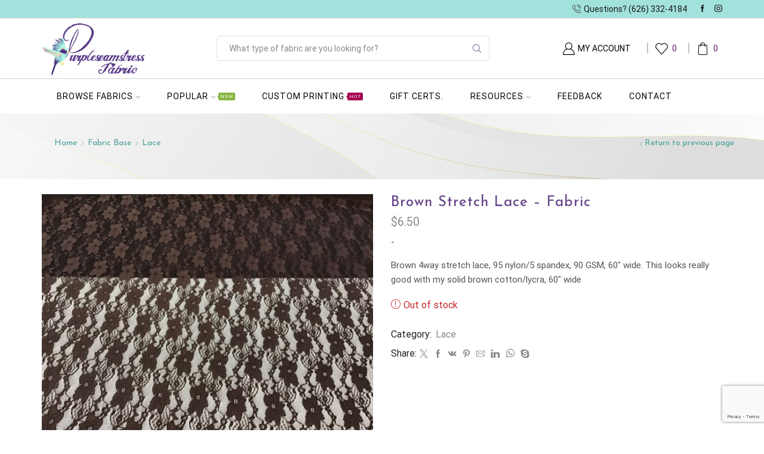

--- FILE ---
content_type: text/html; charset=UTF-8
request_url: https://purpleseamstressfabric.com/product/brown-stretch-lace/
body_size: 29310
content:

<!DOCTYPE html>
<html lang="en-US" >
<head>
	<meta charset="UTF-8" />
	<meta name="viewport" content="width=device-width, initial-scale=1.0, maximum-scale=1.0, user-scalable=0"/>
	<title>Brown Stretch Lace &#8211; Fabric &#8211; Purpleseamstress Fabric</title>
<meta name='robots' content='max-image-preview:large' />
<link rel='dns-prefetch' href='//www.google.com' />
<link rel="alternate" type="application/rss+xml" title="Purpleseamstress Fabric &raquo; Feed" href="https://purpleseamstressfabric.com/feed/" />
<link rel="alternate" type="application/rss+xml" title="Purpleseamstress Fabric &raquo; Comments Feed" href="https://purpleseamstressfabric.com/comments/feed/" />
<style id='wp-img-auto-sizes-contain-inline-css' type='text/css'>
img:is([sizes=auto i],[sizes^="auto," i]){contain-intrinsic-size:3000px 1500px}
/*# sourceURL=wp-img-auto-sizes-contain-inline-css */
</style>
<style id='classic-theme-styles-inline-css' type='text/css'>
/*! This file is auto-generated */
.wp-block-button__link{color:#fff;background-color:#32373c;border-radius:9999px;box-shadow:none;text-decoration:none;padding:calc(.667em + 2px) calc(1.333em + 2px);font-size:1.125em}.wp-block-file__button{background:#32373c;color:#fff;text-decoration:none}
/*# sourceURL=/wp-includes/css/classic-themes.min.css */
</style>
<style id='woocommerce-inline-inline-css' type='text/css'>
.woocommerce form .form-row .required { visibility: visible; }
/*# sourceURL=woocommerce-inline-inline-css */
</style>
<link rel='stylesheet' id='gateway-css' href='https://purpleseamstressfabric.com/wp-content/plugins/woocommerce-paypal-payments/modules/ppcp-button/assets/css/gateway.css' type='text/css' media='all' />
<link rel='stylesheet' id='wc-sc-product-page-gift-form-css' href='https://purpleseamstressfabric.com/wp-content/plugins/woocommerce-smart-coupons/assets/css/product-page-gift-form.min.css' type='text/css' media='all' />
<link rel='stylesheet' id='wc-social-login-frontend-css' href='https://purpleseamstressfabric.com/wp-content/plugins/woocommerce-social-login/assets/css/frontend/wc-social-login.min.css' type='text/css' media='all' />
<style id='wc-social-login-frontend-inline-css' type='text/css'>
 a.button-social-login.button-social-login-facebook, .widget-area a.button-social-login.button-social-login-facebook, .social-badge.social-badge-facebook { background: #3b5998; border-color: #3b5998; } 
/*# sourceURL=wc-social-login-frontend-inline-css */
</style>
<link rel='stylesheet' id='wc-ppcp-applepay-css' href='https://purpleseamstressfabric.com/wp-content/plugins/woocommerce-paypal-payments/modules/ppcp-applepay/assets/css/styles.css' type='text/css' media='all' />
<link rel='stylesheet' id='wc-ppcp-googlepay-css' href='https://purpleseamstressfabric.com/wp-content/plugins/woocommerce-paypal-payments/modules/ppcp-googlepay/assets/css/styles.css' type='text/css' media='all' />
<link rel='stylesheet' id='etheme-parent-style-css' href='https://purpleseamstressfabric.com/wp-content/themes/purpleseamstress/xstore.min.css' type='text/css' media='all' />
<link rel='stylesheet' id='etheme-swatches-style-css' href='https://purpleseamstressfabric.com/wp-content/themes/purpleseamstress/css/swatches.min.css' type='text/css' media='all' />
<link rel='stylesheet' id='etheme-wpb-style-css' href='https://purpleseamstressfabric.com/wp-content/themes/purpleseamstress/css/wpb.min.css' type='text/css' media='all' />
<link rel='stylesheet' id='js_composer_front-css' href='https://purpleseamstressfabric.com/wp-content/plugins/js_composer/assets/css/js_composer.min.css' type='text/css' media='all' />
<link rel='stylesheet' id='etheme-breadcrumbs-css' href='https://purpleseamstressfabric.com/wp-content/themes/purpleseamstress/css/modules/breadcrumbs.min.css' type='text/css' media='all' />
<link rel='stylesheet' id='etheme-back-top-css' href='https://purpleseamstressfabric.com/wp-content/themes/purpleseamstress/css/modules/back-top.min.css' type='text/css' media='all' />
<link rel='stylesheet' id='etheme-mobile-panel-css' href='https://purpleseamstressfabric.com/wp-content/themes/purpleseamstress/css/modules/layout/mobile-panel.min.css' type='text/css' media='all' />
<link rel='stylesheet' id='etheme-woocommerce-css' href='https://purpleseamstressfabric.com/wp-content/themes/purpleseamstress/css/modules/woocommerce/global.min.css' type='text/css' media='all' />
<link rel='stylesheet' id='etheme-woocommerce-archive-css' href='https://purpleseamstressfabric.com/wp-content/themes/purpleseamstress/css/modules/woocommerce/archive.min.css' type='text/css' media='all' />
<link rel='stylesheet' id='etheme-single-product-css' href='https://purpleseamstressfabric.com/wp-content/themes/purpleseamstress/css/modules/woocommerce/single-product/single-product.min.css' type='text/css' media='all' />
<link rel='stylesheet' id='etheme-single-product-elements-css' href='https://purpleseamstressfabric.com/wp-content/themes/purpleseamstress/css/modules/woocommerce/single-product/single-product-elements.min.css' type='text/css' media='all' />
<link rel='stylesheet' id='etheme-star-rating-css' href='https://purpleseamstressfabric.com/wp-content/themes/purpleseamstress/css/modules/star-rating.min.css' type='text/css' media='all' />
<link rel='stylesheet' id='etheme-comments-css' href='https://purpleseamstressfabric.com/wp-content/themes/purpleseamstress/css/modules/comments.min.css' type='text/css' media='all' />
<link rel='stylesheet' id='etheme-single-post-meta-css' href='https://purpleseamstressfabric.com/wp-content/themes/purpleseamstress/css/modules/blog/single-post/meta.min.css' type='text/css' media='all' />
<style id='xstore-icons-font-inline-css' type='text/css'>
@font-face {
				  font-family: 'xstore-icons';
				  src:
				    url('https://purpleseamstressfabric.com/wp-content/themes/purpleseamstress/fonts/xstore-icons-light.ttf') format('truetype'),
				    url('https://purpleseamstressfabric.com/wp-content/themes/purpleseamstress/fonts/xstore-icons-light.woff2') format('woff2'),
				    url('https://purpleseamstressfabric.com/wp-content/themes/purpleseamstress/fonts/xstore-icons-light.woff') format('woff'),
				    url('https://purpleseamstressfabric.com/wp-content/themes/purpleseamstress/fonts/xstore-icons-light.svg#xstore-icons') format('svg');
				  font-weight: normal;
				  font-style: normal;
				  font-display: swap;
				}
/*# sourceURL=xstore-icons-font-inline-css */
</style>
<link rel='stylesheet' id='etheme-header-contacts-css' href='https://purpleseamstressfabric.com/wp-content/themes/purpleseamstress/css/modules/layout/header/parts/contacts.min.css' type='text/css' media='all' />
<link rel='stylesheet' id='etheme-header-search-css' href='https://purpleseamstressfabric.com/wp-content/themes/purpleseamstress/css/modules/layout/header/parts/search.min.css' type='text/css' media='all' />
<link rel='stylesheet' id='etheme-header-menu-css' href='https://purpleseamstressfabric.com/wp-content/themes/purpleseamstress/css/modules/layout/header/parts/menu.min.css' type='text/css' media='all' />
<link rel='stylesheet' id='xstore-kirki-styles-css' href='https://purpleseamstressfabric.com/wp-content/uploads/xstore/kirki-styles.css' type='text/css' media='all' />
<script type="text/javascript" src="https://purpleseamstressfabric.com/wp-includes/js/jquery/jquery.min.js" id="jquery-core-js"></script>
<script type="text/javascript" id="affirm_as_low_as-js-extra">
/* <![CDATA[ */
var affirmOptions = {"minimum":"5000","maximum":"3000000"};
//# sourceURL=affirm_as_low_as-js-extra
/* ]]> */
</script>
<script type="text/javascript" src="https://purpleseamstressfabric.com/wp-content/plugins/woocommerce-gateway-affirm/assets/js/affirm-as-low-as.js" id="affirm_as_low_as-js"></script>
<script type="text/javascript" src="https://purpleseamstressfabric.com/wp-content/plugins/woocommerce/assets/js/jquery-blockui/jquery.blockUI.min.js" id="wc-jquery-blockui-js" data-wp-strategy="defer"></script>
<script type="text/javascript" id="wc-add-to-cart-js-extra">
/* <![CDATA[ */
var wc_add_to_cart_params = {"ajax_url":"/wp-admin/admin-ajax.php","wc_ajax_url":"/?wc-ajax=%%endpoint%%","i18n_view_cart":"View cart","cart_url":"https://purpleseamstressfabric.com/cart/","is_cart":"","cart_redirect_after_add":"no"};
//# sourceURL=wc-add-to-cart-js-extra
/* ]]> */
</script>
<script type="text/javascript" src="https://purpleseamstressfabric.com/wp-content/plugins/woocommerce/assets/js/frontend/add-to-cart.min.js" id="wc-add-to-cart-js" data-wp-strategy="defer"></script>
<script type="text/javascript" src="https://purpleseamstressfabric.com/wp-content/plugins/woocommerce/assets/js/zoom/jquery.zoom.min.js" id="wc-zoom-js" defer="defer" data-wp-strategy="defer"></script>
<script type="text/javascript" id="wc-single-product-js-extra">
/* <![CDATA[ */
var wc_single_product_params = {"i18n_required_rating_text":"Please select a rating","i18n_rating_options":["1 of 5 stars","2 of 5 stars","3 of 5 stars","4 of 5 stars","5 of 5 stars"],"i18n_product_gallery_trigger_text":"View full-screen image gallery","review_rating_required":"yes","flexslider":{"rtl":false,"animation":"slide","smoothHeight":true,"directionNav":false,"controlNav":"thumbnails","slideshow":false,"animationSpeed":500,"animationLoop":false,"allowOneSlide":false},"zoom_enabled":"1","zoom_options":[],"photoswipe_enabled":"","photoswipe_options":{"shareEl":false,"closeOnScroll":false,"history":false,"hideAnimationDuration":0,"showAnimationDuration":0},"flexslider_enabled":""};
//# sourceURL=wc-single-product-js-extra
/* ]]> */
</script>
<script type="text/javascript" src="https://purpleseamstressfabric.com/wp-content/plugins/woocommerce/assets/js/frontend/single-product.min.js" id="wc-single-product-js" defer="defer" data-wp-strategy="defer"></script>
<script type="text/javascript" src="https://purpleseamstressfabric.com/wp-content/plugins/woocommerce/assets/js/js-cookie/js.cookie.min.js" id="wc-js-cookie-js" data-wp-strategy="defer"></script>
<script type="text/javascript" id="woocommerce-js-extra">
/* <![CDATA[ */
var woocommerce_params = {"ajax_url":"/wp-admin/admin-ajax.php","wc_ajax_url":"/?wc-ajax=%%endpoint%%","i18n_password_show":"Show password","i18n_password_hide":"Hide password"};
//# sourceURL=woocommerce-js-extra
/* ]]> */
</script>
<script type="text/javascript" src="https://purpleseamstressfabric.com/wp-content/plugins/woocommerce/assets/js/frontend/woocommerce.min.js" id="woocommerce-js" defer="defer" data-wp-strategy="defer"></script>
<script type="text/javascript" src="https://purpleseamstressfabric.com/wp-content/plugins/js_composer/assets/js/vendors/woocommerce-add-to-cart.js" id="vc_woocommerce-add-to-cart-js-js"></script>
<script type="text/javascript" src="https://purpleseamstressfabric.com/wp-content/plugins/woocommerce-min-max-quantities/assets/js/frontend/validate.min.js" id="wc-mmq-frontend-js" defer="defer" data-wp-strategy="defer"></script>
<script type="text/javascript" src="https://purpleseamstressfabric.com/wp-content/plugins/woocommerce-social-login/assets/js/frontend/wc-social-login.min.js" id="wc-social-login-frontend-js" defer="defer" data-wp-strategy="defer"></script>
<script></script><link rel="https://api.w.org/" href="https://purpleseamstressfabric.com/wp-json/" /><link rel="alternate" title="JSON" type="application/json" href="https://purpleseamstressfabric.com/wp-json/wp/v2/product/46921" /><link rel="EditURI" type="application/rsd+xml" title="RSD" href="https://purpleseamstressfabric.com/xmlrpc.php?rsd" />
<meta name="generator" content="WordPress 6.9" />
<meta name="generator" content="WooCommerce 10.4.3" />
<link rel="canonical" href="https://purpleseamstressfabric.com/product/brown-stretch-lace/" />
<link rel='shortlink' href='https://purpleseamstressfabric.com/?p=46921' />
<!-- Google tag (gtag.js) -->
<script async src="https://www.googletagmanager.com/gtag/js?id=G-RJ0BP0ZZC3"></script>
<script>
  window.dataLayer = window.dataLayer || [];
  function gtag(){dataLayer.push(arguments);}
  gtag('js', new Date());

  gtag('config', 'G-RJ0BP0ZZC3');
</script>		<script>
			if ('undefined' === typeof _affirm_config) {
				var _affirm_config = {
					public_api_key: "BV3NK5J5NE616O43",
					script: "https://www.affirm.com/js/v2/affirm.js",
					locale: "en_US",
					country_code: "USA",

				};
				(function(l, g, m, e, a, f, b) {
					var d, c = l[m] || {},
						h = document.createElement(f),
						n = document.getElementsByTagName(f)[0],
						k = function(a, b, c) {
							return function() {
								a[b]._.push([c, arguments])
							}
						};
					c[e] = k(c, e, "set");
					d = c[e];
					c[a] = {};
					c[a]._ = [];
					d._ = [];
					c[a][b] = k(c, a, b);
					a = 0;
					for (
						b = "set add save post open " +
							"empty reset on off trigger ready setProduct"
							.split(" ");
						a < b.length; a++
					) d[b[a]] = k(c, e, b[a]);
					a = 0;
					for (b = ["get", "token", "url", "items"]; a < b.length; a++)
						d[b[a]] = function() {};
					h.async = !0;
					h.src = g[f];
					n.parentNode.insertBefore(h, n);
					delete g[f];
					d(g);
					l[m] = c
				})(
					window,
					_affirm_config,
					"affirm",
					"checkout",
					"ui",
					"script",
					"ready"
				);
			}
		</script>
					<link rel="prefetch" as="font" href="https://purpleseamstressfabric.com/wp-content/themes/purpleseamstress/fonts/xstore-icons-light.woff?v=9.6.5" type="font/woff">
					<link rel="prefetch" as="font" href="https://purpleseamstressfabric.com/wp-content/themes/purpleseamstress/fonts/xstore-icons-light.woff2?v=9.6.5" type="font/woff2">
			<noscript><style>.woocommerce-product-gallery{ opacity: 1 !important; }</style></noscript>
	<meta name="generator" content="Powered by WPBakery Page Builder - drag and drop page builder for WordPress."/>
<style class="wpcode-css-snippet">div.yards {
    float: left;
    padding: 10px;
}</style><meta name="generator" content="Powered by Slider Revolution 6.7.40 - responsive, Mobile-Friendly Slider Plugin for WordPress with comfortable drag and drop interface." />
<link rel="icon" href="https://purpleseamstressfabric.com/wp-content/uploads/2023/02/cropped-PSF-Favicon-32x32.png" sizes="32x32" />
<link rel="icon" href="https://purpleseamstressfabric.com/wp-content/uploads/2023/02/cropped-PSF-Favicon-192x192.png" sizes="192x192" />
<link rel="apple-touch-icon" href="https://purpleseamstressfabric.com/wp-content/uploads/2023/02/cropped-PSF-Favicon-180x180.png" />
<meta name="msapplication-TileImage" content="https://purpleseamstressfabric.com/wp-content/uploads/2023/02/cropped-PSF-Favicon-270x270.png" />
<script>function setREVStartSize(e){
			//window.requestAnimationFrame(function() {
				window.RSIW = window.RSIW===undefined ? window.innerWidth : window.RSIW;
				window.RSIH = window.RSIH===undefined ? window.innerHeight : window.RSIH;
				try {
					var pw = document.getElementById(e.c).parentNode.offsetWidth,
						newh;
					pw = pw===0 || isNaN(pw) || (e.l=="fullwidth" || e.layout=="fullwidth") ? window.RSIW : pw;
					e.tabw = e.tabw===undefined ? 0 : parseInt(e.tabw);
					e.thumbw = e.thumbw===undefined ? 0 : parseInt(e.thumbw);
					e.tabh = e.tabh===undefined ? 0 : parseInt(e.tabh);
					e.thumbh = e.thumbh===undefined ? 0 : parseInt(e.thumbh);
					e.tabhide = e.tabhide===undefined ? 0 : parseInt(e.tabhide);
					e.thumbhide = e.thumbhide===undefined ? 0 : parseInt(e.thumbhide);
					e.mh = e.mh===undefined || e.mh=="" || e.mh==="auto" ? 0 : parseInt(e.mh,0);
					if(e.layout==="fullscreen" || e.l==="fullscreen")
						newh = Math.max(e.mh,window.RSIH);
					else{
						e.gw = Array.isArray(e.gw) ? e.gw : [e.gw];
						for (var i in e.rl) if (e.gw[i]===undefined || e.gw[i]===0) e.gw[i] = e.gw[i-1];
						e.gh = e.el===undefined || e.el==="" || (Array.isArray(e.el) && e.el.length==0)? e.gh : e.el;
						e.gh = Array.isArray(e.gh) ? e.gh : [e.gh];
						for (var i in e.rl) if (e.gh[i]===undefined || e.gh[i]===0) e.gh[i] = e.gh[i-1];
											
						var nl = new Array(e.rl.length),
							ix = 0,
							sl;
						e.tabw = e.tabhide>=pw ? 0 : e.tabw;
						e.thumbw = e.thumbhide>=pw ? 0 : e.thumbw;
						e.tabh = e.tabhide>=pw ? 0 : e.tabh;
						e.thumbh = e.thumbhide>=pw ? 0 : e.thumbh;
						for (var i in e.rl) nl[i] = e.rl[i]<window.RSIW ? 0 : e.rl[i];
						sl = nl[0];
						for (var i in nl) if (sl>nl[i] && nl[i]>0) { sl = nl[i]; ix=i;}
						var m = pw>(e.gw[ix]+e.tabw+e.thumbw) ? 1 : (pw-(e.tabw+e.thumbw)) / (e.gw[ix]);
						newh =  (e.gh[ix] * m) + (e.tabh + e.thumbh);
					}
					var el = document.getElementById(e.c);
					if (el!==null && el) el.style.height = newh+"px";
					el = document.getElementById(e.c+"_wrapper");
					if (el!==null && el) {
						el.style.height = newh+"px";
						el.style.display = "block";
					}
				} catch(e){
					console.log("Failure at Presize of Slider:" + e)
				}
			//});
		  };</script>
<style id="kirki-inline-styles"></style><style type="text/css" class="et_custom-css">.page-heading{margin-bottom:25px}.label{font-weight:500}.single-wishlist{padding-top:16px;padding-bottom:16px}.page-heading,.breadcrumb-trail{background-image:var(--page-heading-bg,url(https://purpleseamstressfabric.com/wp-content/uploads/2022/08/PSF-BG-WG-2.jpg));margin-bottom:var(--page-heading-margin-bottom,25px)}.breadcrumb-trail .page-heading{background-color:transparent}.swiper-custom-right:not(.et-swiper-elementor-nav),.swiper-custom-left:not(.et-swiper-elementor-nav){background:transparent !important}@media only screen and (max-width:1230px){.swiper-custom-left,.middle-inside .swiper-entry .swiper-button-prev,.middle-inside.swiper-entry .swiper-button-prev{left:-15px}.swiper-custom-right,.middle-inside .swiper-entry .swiper-button-next,.middle-inside.swiper-entry .swiper-button-next{right:-15px}.middle-inbox .swiper-entry .swiper-button-prev,.middle-inbox.swiper-entry .swiper-button-prev{left:8px}.middle-inbox .swiper-entry .swiper-button-next,.middle-inbox.swiper-entry .swiper-button-next{right:8px}.swiper-entry:hover .swiper-custom-left,.middle-inside .swiper-entry:hover .swiper-button-prev,.middle-inside.swiper-entry:hover .swiper-button-prev{left:-5px}.swiper-entry:hover .swiper-custom-right,.middle-inside .swiper-entry:hover .swiper-button-next,.middle-inside.swiper-entry:hover .swiper-button-next{right:-5px}.middle-inbox .swiper-entry:hover .swiper-button-prev,.middle-inbox.swiper-entry:hover .swiper-button-prev{left:5px}.middle-inbox .swiper-entry:hover .swiper-button-next,.middle-inbox.swiper-entry:hover .swiper-button-next{right:5px}}.header-main-menu.et_element-top-level .menu{margin-right:-0px;margin-left:-0px}@media only screen and (max-width:992px){.header-wrapper,.site-header-vertical{display:none}}@media only screen and (min-width:993px){.mobile-header-wrapper{display:none}}.swiper-container{width:auto}.content-product .product-content-image img,.category-grid img,.categoriesCarousel .category-grid img{width:100%}.etheme-elementor-slider:not(.swiper-container-initialized,.swiper-initialized) .swiper-slide{max-width:calc(100% / var(--slides-per-view,4))}.etheme-elementor-slider[data-animation]:not(.swiper-container-initialized,.swiper-initialized,[data-animation=slide],[data-animation=coverflow]) .swiper-slide{max-width:100%}body:not([data-elementor-device-mode]) .etheme-elementor-off-canvas__container{transition:none;opacity:0;visibility:hidden;position:fixed}</style><noscript><style> .wpb_animate_when_almost_visible { opacity: 1; }</style></noscript><style type="text/css" data-type="et_vc_shortcodes-custom-css">@media only screen and (max-width: 1199px) and (min-width: 769px) { div.et-md-no-bg { background-image: none !important; } }@media only screen and (max-width: 768px) and (min-width: 480px) { div.et-sm-no-bg { background-image: none !important; } }@media only screen and (max-width: 480px) {div.et-xs-no-bg { background-image: none !important; }}</style><link rel='stylesheet' id='wc-blocks-style-css' href='https://purpleseamstressfabric.com/wp-content/plugins/woocommerce/assets/client/blocks/wc-blocks.css' type='text/css' media='all' />
<style id='global-styles-inline-css' type='text/css'>
:root{--wp--preset--aspect-ratio--square: 1;--wp--preset--aspect-ratio--4-3: 4/3;--wp--preset--aspect-ratio--3-4: 3/4;--wp--preset--aspect-ratio--3-2: 3/2;--wp--preset--aspect-ratio--2-3: 2/3;--wp--preset--aspect-ratio--16-9: 16/9;--wp--preset--aspect-ratio--9-16: 9/16;--wp--preset--color--black: #000000;--wp--preset--color--cyan-bluish-gray: #abb8c3;--wp--preset--color--white: #ffffff;--wp--preset--color--pale-pink: #f78da7;--wp--preset--color--vivid-red: #cf2e2e;--wp--preset--color--luminous-vivid-orange: #ff6900;--wp--preset--color--luminous-vivid-amber: #fcb900;--wp--preset--color--light-green-cyan: #7bdcb5;--wp--preset--color--vivid-green-cyan: #00d084;--wp--preset--color--pale-cyan-blue: #8ed1fc;--wp--preset--color--vivid-cyan-blue: #0693e3;--wp--preset--color--vivid-purple: #9b51e0;--wp--preset--gradient--vivid-cyan-blue-to-vivid-purple: linear-gradient(135deg,rgb(6,147,227) 0%,rgb(155,81,224) 100%);--wp--preset--gradient--light-green-cyan-to-vivid-green-cyan: linear-gradient(135deg,rgb(122,220,180) 0%,rgb(0,208,130) 100%);--wp--preset--gradient--luminous-vivid-amber-to-luminous-vivid-orange: linear-gradient(135deg,rgb(252,185,0) 0%,rgb(255,105,0) 100%);--wp--preset--gradient--luminous-vivid-orange-to-vivid-red: linear-gradient(135deg,rgb(255,105,0) 0%,rgb(207,46,46) 100%);--wp--preset--gradient--very-light-gray-to-cyan-bluish-gray: linear-gradient(135deg,rgb(238,238,238) 0%,rgb(169,184,195) 100%);--wp--preset--gradient--cool-to-warm-spectrum: linear-gradient(135deg,rgb(74,234,220) 0%,rgb(151,120,209) 20%,rgb(207,42,186) 40%,rgb(238,44,130) 60%,rgb(251,105,98) 80%,rgb(254,248,76) 100%);--wp--preset--gradient--blush-light-purple: linear-gradient(135deg,rgb(255,206,236) 0%,rgb(152,150,240) 100%);--wp--preset--gradient--blush-bordeaux: linear-gradient(135deg,rgb(254,205,165) 0%,rgb(254,45,45) 50%,rgb(107,0,62) 100%);--wp--preset--gradient--luminous-dusk: linear-gradient(135deg,rgb(255,203,112) 0%,rgb(199,81,192) 50%,rgb(65,88,208) 100%);--wp--preset--gradient--pale-ocean: linear-gradient(135deg,rgb(255,245,203) 0%,rgb(182,227,212) 50%,rgb(51,167,181) 100%);--wp--preset--gradient--electric-grass: linear-gradient(135deg,rgb(202,248,128) 0%,rgb(113,206,126) 100%);--wp--preset--gradient--midnight: linear-gradient(135deg,rgb(2,3,129) 0%,rgb(40,116,252) 100%);--wp--preset--font-size--small: 13px;--wp--preset--font-size--medium: 20px;--wp--preset--font-size--large: 36px;--wp--preset--font-size--x-large: 42px;--wp--preset--spacing--20: 0.44rem;--wp--preset--spacing--30: 0.67rem;--wp--preset--spacing--40: 1rem;--wp--preset--spacing--50: 1.5rem;--wp--preset--spacing--60: 2.25rem;--wp--preset--spacing--70: 3.38rem;--wp--preset--spacing--80: 5.06rem;--wp--preset--shadow--natural: 6px 6px 9px rgba(0, 0, 0, 0.2);--wp--preset--shadow--deep: 12px 12px 50px rgba(0, 0, 0, 0.4);--wp--preset--shadow--sharp: 6px 6px 0px rgba(0, 0, 0, 0.2);--wp--preset--shadow--outlined: 6px 6px 0px -3px rgb(255, 255, 255), 6px 6px rgb(0, 0, 0);--wp--preset--shadow--crisp: 6px 6px 0px rgb(0, 0, 0);}:where(.is-layout-flex){gap: 0.5em;}:where(.is-layout-grid){gap: 0.5em;}body .is-layout-flex{display: flex;}.is-layout-flex{flex-wrap: wrap;align-items: center;}.is-layout-flex > :is(*, div){margin: 0;}body .is-layout-grid{display: grid;}.is-layout-grid > :is(*, div){margin: 0;}:where(.wp-block-columns.is-layout-flex){gap: 2em;}:where(.wp-block-columns.is-layout-grid){gap: 2em;}:where(.wp-block-post-template.is-layout-flex){gap: 1.25em;}:where(.wp-block-post-template.is-layout-grid){gap: 1.25em;}.has-black-color{color: var(--wp--preset--color--black) !important;}.has-cyan-bluish-gray-color{color: var(--wp--preset--color--cyan-bluish-gray) !important;}.has-white-color{color: var(--wp--preset--color--white) !important;}.has-pale-pink-color{color: var(--wp--preset--color--pale-pink) !important;}.has-vivid-red-color{color: var(--wp--preset--color--vivid-red) !important;}.has-luminous-vivid-orange-color{color: var(--wp--preset--color--luminous-vivid-orange) !important;}.has-luminous-vivid-amber-color{color: var(--wp--preset--color--luminous-vivid-amber) !important;}.has-light-green-cyan-color{color: var(--wp--preset--color--light-green-cyan) !important;}.has-vivid-green-cyan-color{color: var(--wp--preset--color--vivid-green-cyan) !important;}.has-pale-cyan-blue-color{color: var(--wp--preset--color--pale-cyan-blue) !important;}.has-vivid-cyan-blue-color{color: var(--wp--preset--color--vivid-cyan-blue) !important;}.has-vivid-purple-color{color: var(--wp--preset--color--vivid-purple) !important;}.has-black-background-color{background-color: var(--wp--preset--color--black) !important;}.has-cyan-bluish-gray-background-color{background-color: var(--wp--preset--color--cyan-bluish-gray) !important;}.has-white-background-color{background-color: var(--wp--preset--color--white) !important;}.has-pale-pink-background-color{background-color: var(--wp--preset--color--pale-pink) !important;}.has-vivid-red-background-color{background-color: var(--wp--preset--color--vivid-red) !important;}.has-luminous-vivid-orange-background-color{background-color: var(--wp--preset--color--luminous-vivid-orange) !important;}.has-luminous-vivid-amber-background-color{background-color: var(--wp--preset--color--luminous-vivid-amber) !important;}.has-light-green-cyan-background-color{background-color: var(--wp--preset--color--light-green-cyan) !important;}.has-vivid-green-cyan-background-color{background-color: var(--wp--preset--color--vivid-green-cyan) !important;}.has-pale-cyan-blue-background-color{background-color: var(--wp--preset--color--pale-cyan-blue) !important;}.has-vivid-cyan-blue-background-color{background-color: var(--wp--preset--color--vivid-cyan-blue) !important;}.has-vivid-purple-background-color{background-color: var(--wp--preset--color--vivid-purple) !important;}.has-black-border-color{border-color: var(--wp--preset--color--black) !important;}.has-cyan-bluish-gray-border-color{border-color: var(--wp--preset--color--cyan-bluish-gray) !important;}.has-white-border-color{border-color: var(--wp--preset--color--white) !important;}.has-pale-pink-border-color{border-color: var(--wp--preset--color--pale-pink) !important;}.has-vivid-red-border-color{border-color: var(--wp--preset--color--vivid-red) !important;}.has-luminous-vivid-orange-border-color{border-color: var(--wp--preset--color--luminous-vivid-orange) !important;}.has-luminous-vivid-amber-border-color{border-color: var(--wp--preset--color--luminous-vivid-amber) !important;}.has-light-green-cyan-border-color{border-color: var(--wp--preset--color--light-green-cyan) !important;}.has-vivid-green-cyan-border-color{border-color: var(--wp--preset--color--vivid-green-cyan) !important;}.has-pale-cyan-blue-border-color{border-color: var(--wp--preset--color--pale-cyan-blue) !important;}.has-vivid-cyan-blue-border-color{border-color: var(--wp--preset--color--vivid-cyan-blue) !important;}.has-vivid-purple-border-color{border-color: var(--wp--preset--color--vivid-purple) !important;}.has-vivid-cyan-blue-to-vivid-purple-gradient-background{background: var(--wp--preset--gradient--vivid-cyan-blue-to-vivid-purple) !important;}.has-light-green-cyan-to-vivid-green-cyan-gradient-background{background: var(--wp--preset--gradient--light-green-cyan-to-vivid-green-cyan) !important;}.has-luminous-vivid-amber-to-luminous-vivid-orange-gradient-background{background: var(--wp--preset--gradient--luminous-vivid-amber-to-luminous-vivid-orange) !important;}.has-luminous-vivid-orange-to-vivid-red-gradient-background{background: var(--wp--preset--gradient--luminous-vivid-orange-to-vivid-red) !important;}.has-very-light-gray-to-cyan-bluish-gray-gradient-background{background: var(--wp--preset--gradient--very-light-gray-to-cyan-bluish-gray) !important;}.has-cool-to-warm-spectrum-gradient-background{background: var(--wp--preset--gradient--cool-to-warm-spectrum) !important;}.has-blush-light-purple-gradient-background{background: var(--wp--preset--gradient--blush-light-purple) !important;}.has-blush-bordeaux-gradient-background{background: var(--wp--preset--gradient--blush-bordeaux) !important;}.has-luminous-dusk-gradient-background{background: var(--wp--preset--gradient--luminous-dusk) !important;}.has-pale-ocean-gradient-background{background: var(--wp--preset--gradient--pale-ocean) !important;}.has-electric-grass-gradient-background{background: var(--wp--preset--gradient--electric-grass) !important;}.has-midnight-gradient-background{background: var(--wp--preset--gradient--midnight) !important;}.has-small-font-size{font-size: var(--wp--preset--font-size--small) !important;}.has-medium-font-size{font-size: var(--wp--preset--font-size--medium) !important;}.has-large-font-size{font-size: var(--wp--preset--font-size--large) !important;}.has-x-large-font-size{font-size: var(--wp--preset--font-size--x-large) !important;}
/*# sourceURL=global-styles-inline-css */
</style>
<link rel='stylesheet' id='etheme-ajax-search-css' href='https://purpleseamstressfabric.com/wp-content/themes/purpleseamstress/css/modules/layout/header/parts/ajax-search.min.css' type='text/css' media='all' />
<link rel='stylesheet' id='etheme-cart-widget-css' href='https://purpleseamstressfabric.com/wp-content/themes/purpleseamstress/css/modules/woocommerce/cart-widget.min.css' type='text/css' media='all' />
<link rel='stylesheet' id='etheme-mega-menu-css' href='https://purpleseamstressfabric.com/wp-content/themes/purpleseamstress/css/modules/mega-menu.min.css' type='text/css' media='all' />
<link rel='stylesheet' id='etheme-off-canvas-css' href='https://purpleseamstressfabric.com/wp-content/themes/purpleseamstress/css/modules/layout/off-canvas.min.css' type='text/css' media='all' />
<link rel='stylesheet' id='etheme-header-account-css' href='https://purpleseamstressfabric.com/wp-content/themes/purpleseamstress/css/modules/layout/header/parts/account.min.css' type='text/css' media='all' />
<link rel='stylesheet' id='etheme-header-mobile-menu-css' href='https://purpleseamstressfabric.com/wp-content/themes/purpleseamstress/css/modules/layout/header/parts/mobile-menu.min.css' type='text/css' media='all' />
<link rel='stylesheet' id='etheme-toggles-by-arrow-css' href='https://purpleseamstressfabric.com/wp-content/themes/purpleseamstress/css/modules/layout/toggles-by-arrow.min.css' type='text/css' media='all' />
<link rel='stylesheet' id='etheme-tabs-css' href='https://purpleseamstressfabric.com/wp-content/themes/purpleseamstress/css/modules/tabs.min.css' type='text/css' media='all' />
<link rel='stylesheet' id='etheme-navigation-css' href='https://purpleseamstressfabric.com/wp-content/themes/purpleseamstress/css/modules/navigation.min.css' type='text/css' media='all' />
<link rel='stylesheet' id='etheme-product-view-default-css' href='https://purpleseamstressfabric.com/wp-content/themes/purpleseamstress/css/modules/woocommerce/product-hovers/product-view-default.min.css' type='text/css' media='all' />
<link rel='stylesheet' id='etheme-photoswipe-css' href='https://purpleseamstressfabric.com/wp-content/themes/purpleseamstress/css/modules/photoswipe.min.css' type='text/css' media='all' />
<link rel='stylesheet' id='rs-plugin-settings-css' href='//purpleseamstressfabric.com/wp-content/plugins/revslider/sr6/assets/css/rs6.css?ver=6.7.40' type='text/css' media='all' />
<style id='rs-plugin-settings-inline-css' type='text/css'>
#rs-demo-id {}
/*# sourceURL=rs-plugin-settings-inline-css */
</style>
</head>
<body class="wp-singular product-template-default single single-product postid-46921 wp-theme-purpleseamstress theme-purpleseamstress woocommerce woocommerce-page woocommerce-no-js et_cart-type-1 et_b_dt_header-not-overlap et_b_mob_header-not-overlap breadcrumbs-type-left  et-preloader-off et-catalog-off sticky-message-on global-product-name-on et-enable-swatch tm-responsive wpb-js-composer js-comp-ver-8.7.2 vc_responsive" data-mode="light">



<div class="template-container">

		<div class="template-content">
		<div class="page-wrapper">
			<header id="header" class="site-header sticky"  data-type="smart"><div class="header-wrapper">
<div class="header-top-wrapper ">
	<div class="header-top" data-title="Header top">
		<div class="et-row-container et-container">
			<div class="et-wrap-columns flex align-items-center">		
				
		
        <div class="et_column et_col-xs-4 et_col-xs-offset-8 pos-static">
			

<style>                .connect-block-element-9B9sP {
                    --connect-block-space: 5px;
                    margin: 0 -5px;
                }
                .et_element.connect-block-element-9B9sP > div,
                .et_element.connect-block-element-9B9sP > form.cart,
                .et_element.connect-block-element-9B9sP > .price {
                    margin: 0 5px;
                }
                                    .et_element.connect-block-element-9B9sP > .et_b_header-widget > div, 
                    .et_element.connect-block-element-9B9sP > .et_b_header-widget > ul {
                        margin-left: 5px;
                        margin-right: 5px;
                    }
                    .et_element.connect-block-element-9B9sP .widget_nav_menu .menu > li > a {
                        margin: 0 5px                    }
/*                    .et_element.connect-block-element-9B9sP .widget_nav_menu .menu .menu-item-has-children > a:after {
                        right: 5px;
                    }*/
                </style><div class="et_element et_connect-block flex flex-row connect-block-element-9B9sP align-items-center justify-content-end">

<div class="et_element et_b_header-contacts  et_element-top-level  justify-content-start  flex-inline text-nowrap" >
	        <div class="contact contact-Phone icon-left  flex-inline  justify-content-start"
             data-tooltip="Phone"         >
			
			            <span class="flex-inline justify-content-center flex-nowrap">
						<span class="contact-icon flex-inline justify-content-center align-items-center">
							<svg xmlns="http://www.w3.org/2000/svg" width="1em" height="1em" viewBox="0 0 24 24"><path d="M22.080 16.488c-3.504-2.808-4.776-1.44-6.144 0l-0.24 0.24c-0.24 0.216-0.936 0-1.752-0.528-0.912-0.6-2.040-1.584-3.288-2.832-4.128-4.152-3.384-5.016-3.336-5.040l0.24-0.24c1.416-1.392 2.736-2.688-0.072-6.144-0.936-1.152-1.872-1.728-2.832-1.776-1.368-0.096-2.496 1.080-3.336 1.968-0.12 0.144-0.264 0.288-0.408 0.432-1.032 1.008-1.056 3.192-0.048 5.832 1.056 2.832 3.192 5.952 6 8.736 2.76 2.76 5.856 4.896 8.736 6 1.32 0.504 2.496 0.744 3.504 0.744 1.032 0 1.848-0.264 2.328-0.744 0.144-0.12 0.312-0.264 0.456-0.432 0.912-0.864 2.040-1.944 1.992-3.36-0.024-0.96-0.624-1.896-1.8-2.856zM6.744 7.224l-0.24 0.24c-1.128 1.152-0.096 3.216 3.384 6.672 1.344 1.344 2.496 2.328 3.48 2.976 1.44 0.936 2.52 1.056 3.192 0.36l0.264-0.264c1.296-1.296 1.944-1.944 4.584 0.168 0.888 0.72 1.344 1.368 1.368 1.968 0.024 0.912-0.936 1.8-1.632 2.448-0.192 0.144-0.336 0.312-0.48 0.456-0.672 0.648-2.544 0.552-4.656-0.24-2.64-0.984-5.616-3-8.328-5.712-2.688-2.592-4.704-5.544-5.76-8.28-0.768-2.136-0.864-4.008-0.216-4.632 0.072-0.072 0.144-0.168 0.216-0.24s0.144-0.144 0.216-0.24c0.744-0.816 1.56-1.632 2.4-1.632h0.072c0.624 0.024 1.272 0.48 1.968 1.344 2.136 2.664 1.44 3.36 0.168 4.608zM19.008 10.104c0.096 0.048 0.168 0.048 0.24 0.048 0.24 0 0.432-0.144 0.528-0.36 0.648-1.584 0.264-3.408-0.96-4.632-1.248-1.248-3.168-1.608-4.8-0.888-0.144 0.048-0.264 0.168-0.312 0.312s-0.048 0.312 0 0.432c0.048 0.144 0.168 0.264 0.312 0.312s0.312 0.048 0.456-0.024c1.176-0.528 2.592-0.288 3.504 0.624 0.888 0.888 1.152 2.232 0.696 3.384-0.072 0.336 0.072 0.696 0.336 0.792zM12.504 1.896c0.144 0.048 0.312 0.048 0.456-0.024 2.592-1.176 5.712-0.6 7.752 1.416 1.968 1.968 2.568 4.896 1.512 7.488-0.12 0.288 0.048 0.648 0.312 0.744 0.096 0.048 0.168 0.048 0.24 0.048 0.24 0 0.456-0.144 0.504-0.336 1.224-3.024 0.552-6.456-1.752-8.76-2.376-2.376-6-3.024-9.024-1.656-0.144 0.048-0.264 0.168-0.312 0.312s-0.048 0.312 0 0.432c0.048 0.168 0.168 0.264 0.312 0.336z"></path></svg>						</span>
												<span class="contact-info ">
							Questions? (626) 332-4184						</span>
					</span>
        </div>
				</div>



<div class="et_element et_b_header-socials et-socials flex flex-nowrap align-items-center  justify-content-end mob-justify-content-start et_element-top-level flex-row" >
	        <a href="https://www.facebook.com/PurpleseamstressFabric/"             data-tooltip="Facebook" title="Facebook">
            <span class="screen-reader-text hidden">Facebook</span>
			<svg xmlns="http://www.w3.org/2000/svg" width="1em" height="1em" viewBox="0 0 24 24"><path d="M13.488 8.256v-3c0-0.84 0.672-1.488 1.488-1.488h1.488v-3.768h-2.976c-2.472 0-4.488 2.016-4.488 4.512v3.744h-3v3.744h3v12h4.512v-12h3l1.488-3.744h-4.512z"></path></svg>        </a>
	        <a href="https://www.instagram.com/purpleseemstressfabric/"             data-tooltip="Instagram" title="Instagram">
            <span class="screen-reader-text hidden">Instagram</span>
			<svg xmlns="http://www.w3.org/2000/svg" width="1em" height="1em" viewBox="0 0 24 24"><path d="M16.512 0h-9.024c-4.128 0-7.488 3.36-7.488 7.488v9c0 4.152 3.36 7.512 7.488 7.512h9c4.152 0 7.512-3.36 7.512-7.488v-9.024c0-4.128-3.36-7.488-7.488-7.488zM21.744 16.512c0 2.904-2.352 5.256-5.256 5.256h-9c-2.904 0-5.256-2.352-5.256-5.256v-9.024c0-2.904 2.352-5.256 5.256-5.256h9c2.904 0 5.256 2.352 5.256 5.256v9.024zM12 6c-3.312 0-6 2.688-6 6s2.688 6 6 6 6-2.688 6-6-2.688-6-6-6zM12 15.744c-2.064 0-3.744-1.68-3.744-3.744s1.68-3.744 3.744-3.744 3.744 1.68 3.744 3.744c0 2.064-1.68 3.744-3.744 3.744zM19.248 5.544c0 0.437-0.355 0.792-0.792 0.792s-0.792-0.355-0.792-0.792c0-0.437 0.355-0.792 0.792-0.792s0.792 0.355 0.792 0.792z"></path></svg>        </a>
	</div>

</div>        </div>
	</div>		</div>
	</div>
</div>

<div class="header-main-wrapper sticky">
	<div class="header-main" data-title="Header main">
		<div class="et-row-container et-container">
			<div class="et-wrap-columns flex align-items-center">		
				
		
        <div class="et_column et_col-xs-3 et_col-xs-offset-0">
			

    <div class="et_element et_b_header-logo align-start mob-align-center et_element-top-level" >
        <a href="https://purpleseamstressfabric.com">
            <span><img width="172" height="93" src="https://purpleseamstressfabric.com/wp-content/uploads/2022/04/12345.png" class="et_b_header-logo-img" alt="" decoding="async" srcset="https://purpleseamstressfabric.com/wp-content/uploads/2022/04/12345.png 172w, https://purpleseamstressfabric.com/wp-content/uploads/2022/04/12345-1x1.png 1w, https://purpleseamstressfabric.com/wp-content/uploads/2022/04/12345-10x5.png 10w" sizes="(max-width: 172px) 100vw, 172px" /></span><span class="fixed"><img width="172" height="93" src="https://purpleseamstressfabric.com/wp-content/uploads/2022/04/12345.png" class="et_b_header-logo-img" alt="" decoding="async" srcset="https://purpleseamstressfabric.com/wp-content/uploads/2022/04/12345.png 172w, https://purpleseamstressfabric.com/wp-content/uploads/2022/04/12345-1x1.png 1w, https://purpleseamstressfabric.com/wp-content/uploads/2022/04/12345-10x5.png 10w" sizes="(max-width: 172px) 100vw, 172px" /></span>            
        </a>
    </div>

        </div>
			
				
		
        <div class="et_column et_col-xs-5 et_col-xs-offset-0">
			

<div class="et_element et_b_header-search flex align-items-center   et-content-right justify-content-center mob-justify-content- flex-basis-full et_element-top-level et-content-dropdown" >
		
	    
        <form action="https://purpleseamstressfabric.com/" role="search" data-min="3" data-per-page="100"
                            class="ajax-search-form  ajax-with-suggestions input-input " method="get">
			
                <div class="input-row flex align-items-center et-overflow-hidden" data-search-mode="dark">
                    					                    <label class="screen-reader-text" for="et_b-header-search-input-3">Search input</label>
                    <input type="text" value=""
                           placeholder="What type of fabric are you looking for?" autocomplete="off" class="form-control" id="et_b-header-search-input-3" name="s">
					
					                        <input type="hidden" name="post_type" value="product">
					
                                            <input type="hidden" name="et_search" value="true">
                    					
					                    <span class="buttons-wrapper flex flex-nowrap pos-relative">
                    <span class="clear flex-inline justify-content-center align-items-center pointer">
                        <span class="et_b-icon">
                            <svg xmlns="http://www.w3.org/2000/svg" width=".7em" height=".7em" viewBox="0 0 24 24"><path d="M13.056 12l10.728-10.704c0.144-0.144 0.216-0.336 0.216-0.552 0-0.192-0.072-0.384-0.216-0.528-0.144-0.12-0.336-0.216-0.528-0.216 0 0 0 0 0 0-0.192 0-0.408 0.072-0.528 0.216l-10.728 10.728-10.704-10.728c-0.288-0.288-0.768-0.288-1.056 0-0.168 0.144-0.24 0.336-0.24 0.528 0 0.216 0.072 0.408 0.216 0.552l10.728 10.704-10.728 10.704c-0.144 0.144-0.216 0.336-0.216 0.552s0.072 0.384 0.216 0.528c0.288 0.288 0.768 0.288 1.056 0l10.728-10.728 10.704 10.704c0.144 0.144 0.336 0.216 0.528 0.216s0.384-0.072 0.528-0.216c0.144-0.144 0.216-0.336 0.216-0.528s-0.072-0.384-0.216-0.528l-10.704-10.704z"></path></svg>
                        </span>
                    </span>
                    <button type="submit" class="search-button flex justify-content-center align-items-center pointer" aria-label="Search button">
                        <span class="et_b-loader"></span>
                    <svg xmlns="http://www.w3.org/2000/svg" width="1em" height="1em" fill="currentColor" viewBox="0 0 24 24"><path d="M23.784 22.8l-6.168-6.144c1.584-1.848 2.448-4.176 2.448-6.576 0-5.52-4.488-10.032-10.032-10.032-5.52 0-10.008 4.488-10.008 10.008s4.488 10.032 10.032 10.032c2.424 0 4.728-0.864 6.576-2.472l6.168 6.144c0.144 0.144 0.312 0.216 0.48 0.216s0.336-0.072 0.456-0.192c0.144-0.12 0.216-0.288 0.24-0.48 0-0.192-0.072-0.384-0.192-0.504zM18.696 10.080c0 4.752-3.888 8.64-8.664 8.64-4.752 0-8.64-3.888-8.64-8.664 0-4.752 3.888-8.64 8.664-8.64s8.64 3.888 8.64 8.664z"></path></svg>                    <span class="screen-reader-text">Search</span></button>
                </span>
                </div>
				
											                <div class="ajax-results-wrapper"></div>
			        </form>
		</div>
        </div>
			
				
		
        <div class="et_column et_col-xs-4 et_col-xs-offset-0 pos-static">
			

<style>                .connect-block-element-pEkPT {
                    --connect-block-space: 8px;
                    margin: 0 -8px;
                }
                .et_element.connect-block-element-pEkPT > div,
                .et_element.connect-block-element-pEkPT > form.cart,
                .et_element.connect-block-element-pEkPT > .price {
                    margin: 0 8px;
                }
                                    .et_element.connect-block-element-pEkPT > .et_b_header-widget > div, 
                    .et_element.connect-block-element-pEkPT > .et_b_header-widget > ul {
                        margin-left: 8px;
                        margin-right: 8px;
                    }
                    .et_element.connect-block-element-pEkPT .widget_nav_menu .menu > li > a {
                        margin: 0 8px                    }
/*                    .et_element.connect-block-element-pEkPT .widget_nav_menu .menu .menu-item-has-children > a:after {
                        right: 8px;
                    }*/
                </style><div class="et_element et_connect-block flex flex-row connect-block-element-pEkPT align-items-center justify-content-end">
  

<div class="et_element et_b_header-account flex align-items-center  login-link account-type1 et-content-right et-content-dropdown et-content-toTop et_element-top-level" >
	
    <a href="https://purpleseamstressfabric.com/my-account/"
       class=" flex full-width align-items-center  justify-content-center mob-justify-content-start currentColor">
			<span class="flex-inline justify-content-center align-items-center flex-wrap">

				                    <span class="et_b-icon">
						<svg xmlns="http://www.w3.org/2000/svg" width="1em" height="1em" viewBox="0 0 24 24"><path d="M16.848 12.168c1.56-1.32 2.448-3.216 2.448-5.232 0-3.768-3.072-6.84-6.84-6.84s-6.864 3.072-6.864 6.84c0 2.016 0.888 3.912 2.448 5.232-4.080 1.752-6.792 6.216-6.792 11.136 0 0.36 0.288 0.672 0.672 0.672h21.072c0.36 0 0.672-0.288 0.672-0.672-0.024-4.92-2.76-9.384-6.816-11.136zM12.432 1.44c3.048 0 5.52 2.472 5.52 5.52 0 1.968-1.056 3.792-2.76 4.776l-0.048 0.024c0 0 0 0-0.024 0-0.048 0.024-0.096 0.048-0.144 0.096h-0.024c-0.792 0.408-1.632 0.624-2.544 0.624-3.048 0-5.52-2.472-5.52-5.52s2.52-5.52 5.544-5.52zM9.408 13.056c0.96 0.48 1.968 0.72 3.024 0.72s2.064-0.24 3.024-0.72c3.768 1.176 6.576 5.088 6.816 9.552h-19.68c0.264-4.44 3.048-8.376 6.816-9.552z"></path></svg>					</span>
								
				                    <span class="et-element-label inline-block mob-hide">
						My account					</span>
								
				
			</span>
    </a>
		
	</div>

<span class="et_connect-block-sep"></span>

<div class="et_element et_b_header-wishlist  flex align-items-center wishlist-type1  et-quantity-right et-content-right et-content-dropdown et-content-toTop et_element-top-level" >
        <a href="https://purpleseamstressfabric.com/my-account/?et-wishlist-page" class=" flex flex-wrap full-width align-items-center  justify-content-start mob-justify-content-start et-toggle currentColor">
            <span class="flex-inline justify-content-center align-items-center flex-wrap">
                                    <span class="et_b-icon">
                        <span class="et-svg"><svg width="1em" height="1em" xmlns="http://www.w3.org/2000/svg" xmlns:xlink="http://www.w3.org/1999/xlink" x="0px" y="0px" viewBox="0 0 100 100" xml:space="preserve"><path d="M99.5,31.5C98.4,17.2,86.3,5.7,71.9,5.3C63.8,5,55.6,8.5,50,14.5C44.3,8.4,36.4,5,28.1,5.3C13.7,5.7,1.6,17.2,0.5,31.5
                    c-0.1,1.2-0.1,2.5-0.1,3.7c0.2,5.1,2.4,10.2,6.1,14.3l39.2,43.4c1.1,1.2,2.7,1.9,4.3,1.9c1.6,0,3.2-0.7,4.4-1.9l39.1-43.4
                    c3.7-4.1,5.8-9.1,6.1-14.3C99.6,34,99.6,32.7,99.5,31.5z M49.6,89.2L10.5,45.8c-2.8-3.1-4.5-7-4.7-10.9c0-1,0-2,0.1-3
                    C6.8,20.4,16.6,11,28.2,10.7c0.2,0,0.5,0,0.7,0c7.4,0,14.5,3.6,18.8,9.7c0.5,0.7,1.3,1.1,2.2,1.1s1.7-0.4,2.2-1.1
                    c4.5-6.3,11.8-9.9,19.6-9.7c11.6,0.4,21.4,9.7,22.4,21.2c0.1,1,0.1,2,0.1,3v0c-0.2,3.9-1.8,7.8-4.7,10.9L50.4,89.2
                    C50.2,89.4,49.7,89.3,49.6,89.2z"/></svg></span>                                <span class="et-wishlist-quantity et-quantity count-0">
          0        </span>
                            </span>
                	
	            	
	                        </span>
    </a>
	        <span class="et-wishlist-quantity et-quantity count-0">
          0        </span>
        	
    <div class="et-mini-content">
		        <div class="et-content">
			            <div class="et_b_wishlist-dropdown product_list_widget cart_list"></div>
                    <div class="woocommerce-mini-cart__footer-wrapper">
            <div class="product_list-popup-footer-wrapper" style="display: none">
                <p class="buttons mini-cart-buttons">
                                        <a href="https://purpleseamstressfabric.com/my-account/?et-wishlist-page"
                       class="button btn-view-wishlist wc-forward">View Wishlist</a>
                                           <a href="https://purpleseamstressfabric.com/my-account/?et-wishlist-page"
                       class="button btn-checkout add-all-products">Add all to cart</a>
                                   </p>
            </div>
        </div>
                </div>
    </div>
	
	</div>

<span class="et_connect-block-sep"></span>
	

<div class="et_element et_b_header-cart  flex align-items-center cart-type1  et-quantity-right et-content-right et-content-dropdown et-content-toTop et_element-top-level" >
	        <a href="https://purpleseamstressfabric.com/cart/" class=" flex flex-wrap full-width align-items-center  justify-content-end mob-justify-content-start currentColor">
			<span class="flex-inline justify-content-center align-items-center
			">

									
					                        <span class="et_b-icon">
							<span class="et-svg"><svg xmlns="http://www.w3.org/2000/svg" width="1em" height="1em" viewBox="0 0 24 24"><path d="M20.232 5.352c-0.024-0.528-0.456-0.912-0.936-0.912h-2.736c-0.12-2.448-2.112-4.392-4.56-4.392s-4.464 1.944-4.56 4.392h-2.712c-0.528 0-0.936 0.432-0.936 0.936l-0.648 16.464c-0.024 0.552 0.168 1.104 0.552 1.512s0.888 0.624 1.464 0.624h13.68c0.552 0 1.056-0.216 1.464-0.624 0.36-0.408 0.552-0.936 0.552-1.488l-0.624-16.512zM12 1.224c1.8 0 3.288 1.416 3.408 3.216l-6.816-0.024c0.12-1.776 1.608-3.192 3.408-3.192zM7.44 5.616v1.968c0 0.336 0.264 0.6 0.6 0.6s0.6-0.264 0.6-0.6v-1.968h6.792v1.968c0 0.336 0.264 0.6 0.6 0.6s0.6-0.264 0.6-0.6v-1.968h2.472l0.624 16.224c-0.024 0.24-0.12 0.48-0.288 0.648s-0.384 0.264-0.6 0.264h-13.68c-0.24 0-0.456-0.096-0.624-0.264s-0.24-0.384-0.216-0.624l0.624-16.248h2.496z"></path></svg></span>							        <span class="et-cart-quantity et-quantity count-0">
              0            </span>
								</span>
					
									
					
												</span>
        </a>
		        <span class="et-cart-quantity et-quantity count-0">
              0            </span>
				    <div class="et-mini-content">
		        <div class="et-content">
			
							                    <div class="widget woocommerce widget_shopping_cart">
                        <div class="widget_shopping_cart_content">
                            <div class="woocommerce-mini-cart cart_list product_list_widget ">
								        <div class="woocommerce-mini-cart__empty-message empty">
            <p>No products in the cart.</p>
			                <a class="btn" href="https://purpleseamstressfabric.com/shop/"><span>Return To Shop</span></a>
			        </div>
		                            </div>
                        </div>
                    </div>
							
            <div class="woocommerce-mini-cart__footer-wrapper">
				
        <div class="product_list-popup-footer-inner"  style="display: none;">

            <div class="cart-popup-footer">
                <a href="https://purpleseamstressfabric.com/cart/"
                   class="btn-view-cart wc-forward">Shopping cart                     (0)</a>
                <div class="cart-widget-subtotal woocommerce-mini-cart__total total"
                     data-amount="0">
					<span class="small-h">Subtotal:</span> <span class="big-coast"><span class="woocommerce-Price-amount amount"><bdi><span class="woocommerce-Price-currencySymbol">&#36;</span>0.00</bdi></span></span>                </div>
            </div>
			
			
            <p class="buttons mini-cart-buttons">
				<a href="https://purpleseamstressfabric.com/checkout/" class="button btn-checkout wc-forward">Checkout</a>            </p>
			
			
        </div>
		
		            </div>
        </div>
    </div>
	
		</div>

</div>        </div>
	</div>		</div>
	</div>
</div>

<div class="header-bottom-wrapper ">
	<div class="header-bottom" data-title="Header bottom">
		<div class="et-row-container et-container">
			<div class="et-wrap-columns flex align-items-center">		
				
		
        <div class="et_column et_col-xs-12 et_col-xs-offset-0 pos-static">
			

<style>                .connect-block-element-tFJE5 {
                    --connect-block-space: 5px;
                    margin: 0 -5px;
                }
                .et_element.connect-block-element-tFJE5 > div,
                .et_element.connect-block-element-tFJE5 > form.cart,
                .et_element.connect-block-element-tFJE5 > .price {
                    margin: 0 5px;
                }
                                    .et_element.connect-block-element-tFJE5 > .et_b_header-widget > div, 
                    .et_element.connect-block-element-tFJE5 > .et_b_header-widget > ul {
                        margin-left: 5px;
                        margin-right: 5px;
                    }
                    .et_element.connect-block-element-tFJE5 .widget_nav_menu .menu > li > a {
                        margin: 0 5px                    }
/*                    .et_element.connect-block-element-tFJE5 .widget_nav_menu .menu .menu-item-has-children > a:after {
                        right: 5px;
                    }*/
                </style><div class="et_element et_connect-block flex flex-row connect-block-element-tFJE5 align-items-center justify-content-start">

<div class="et_element et_b_header-menu header-main-menu flex align-items-center menu-items-underline  justify-content-center et_element-top-level" >
	<div class="menu-main-container"><ul id="menu-primary-menu" class="menu"><li id="menu-item-111784" class="menu-item menu-item-type-custom menu-item-object-custom menu-item-has-children menu-parent-item menu-item-111784 item-level-0 item-design-dropdown columns-2"><a href="#" class="item-link">Browse Fabrics<svg class="arrow " xmlns="http://www.w3.org/2000/svg" width="0.5em" height="0.5em" viewBox="0 0 24 24"><path d="M23.784 6.072c-0.264-0.264-0.672-0.264-0.984 0l-10.8 10.416-10.8-10.416c-0.264-0.264-0.672-0.264-0.984 0-0.144 0.12-0.216 0.312-0.216 0.48 0 0.192 0.072 0.36 0.192 0.504l11.28 10.896c0.096 0.096 0.24 0.192 0.48 0.192 0.144 0 0.288-0.048 0.432-0.144l0.024-0.024 11.304-10.92c0.144-0.12 0.24-0.312 0.24-0.504 0.024-0.168-0.048-0.36-0.168-0.48z"></path></svg></a>
<div class="nav-sublist-dropdown"><div class="container">

<ul>
	<li id="menu-item-112126" class="menu-item menu-item-type-taxonomy menu-item-object-product_cat current-product-ancestor menu-item-112126 item-level-1"><a href="https://purpleseamstressfabric.com/product-category/fabric-base/" class="item-link type-img position-">Fabric Base</a></li>
	<li id="menu-item-111475" class="menu-item menu-item-type-taxonomy menu-item-object-product_cat menu-item-111475 item-level-1"><a href="https://purpleseamstressfabric.com/product-category/style/" class="item-link type-img position-">By Theme</a></li>
	<li id="menu-item-111473" class="menu-item menu-item-type-taxonomy menu-item-object-product_cat menu-item-111473 item-level-1"><a href="https://purpleseamstressfabric.com/product-category/holiday/" class="item-link type-img position-">By Holiday</a></li>
	<li id="menu-item-111474" class="menu-item menu-item-type-taxonomy menu-item-object-product_cat menu-item-111474 item-level-1"><a href="https://purpleseamstressfabric.com/product-category/in-house-customs/" class="item-link type-img position-">In-House Customs</a></li>
	<li id="menu-item-111471" class="menu-item menu-item-type-taxonomy menu-item-object-product_cat menu-item-111471 item-level-1"><a href="https://purpleseamstressfabric.com/product-category/clearance-fabrics/" class="item-link type-img position-">Clearance Fabrics</a></li>
</ul>

</div></div><!-- .nav-sublist-dropdown -->
</li>
<li id="menu-item-112121" class="menu-item menu-item-type-custom menu-item-object-custom menu-item-has-children menu-parent-item menu-item-112121 item-level-0 item-design-dropdown columns-2 menu-label-new"><a href="#" class="item-link">Popular<svg class="arrow " xmlns="http://www.w3.org/2000/svg" width="0.5em" height="0.5em" viewBox="0 0 24 24"><path d="M23.784 6.072c-0.264-0.264-0.672-0.264-0.984 0l-10.8 10.416-10.8-10.416c-0.264-0.264-0.672-0.264-0.984 0-0.144 0.12-0.216 0.312-0.216 0.48 0 0.192 0.072 0.36 0.192 0.504l11.28 10.896c0.096 0.096 0.24 0.192 0.48 0.192 0.144 0 0.288-0.048 0.432-0.144l0.024-0.024 11.304-10.92c0.144-0.12 0.24-0.312 0.24-0.504 0.024-0.168-0.048-0.36-0.168-0.48z"></path></svg><span class="label-text">New</span></a>
<div class="nav-sublist-dropdown"><div class="container">

<ul>
	<li id="menu-item-112122" class="menu-item menu-item-type-taxonomy menu-item-object-product_cat menu-item-112122 item-level-1"><a href="https://purpleseamstressfabric.com/product-category/fabric-base/stripe-cotton-lycra/" class="item-link type-img position-">Cotton/Lycra Stripes</a></li>
	<li id="menu-item-112123" class="menu-item menu-item-type-taxonomy menu-item-object-product_cat menu-item-112123 item-level-1"><a href="https://purpleseamstressfabric.com/product-category/fabric-base/solid-cotton-lycra/" class="item-link type-img position-">Cotton/Lycra Solids</a></li>
	<li id="menu-item-112155" class="menu-item menu-item-type-taxonomy menu-item-object-product_cat menu-item-112155 item-level-1"><a href="https://purpleseamstressfabric.com/product-category/fabric-base/swimsuit/" class="item-link type-img position-">Swimsuit</a></li>
	<li id="menu-item-112124" class="menu-item menu-item-type-taxonomy menu-item-object-product_cat menu-item-112124 item-level-1"><a href="https://purpleseamstressfabric.com/product-category/fabric-base/french-terry/" class="item-link type-img position-">French Terry</a></li>
	<li id="menu-item-112125" class="menu-item menu-item-type-taxonomy menu-item-object-product_cat menu-item-112125 item-level-1"><a href="https://purpleseamstressfabric.com/product-category/fabric-base/double-brushed-poly-spandex/" class="item-link type-img position-">Double Brushed Poly Spandex</a></li>
</ul>

</div></div><!-- .nav-sublist-dropdown -->
</li>
<li id="menu-item-93865" class="menu-item menu-item-type-custom menu-item-object-custom menu-item-93865 item-level-0 item-design-dropdown columns-2 menu-label-hot"><a href="https://purpleseamstressfabric.com/product/custom-printing/" class="item-link">Custom Printing<span class="label-text">Hot</span></a></li>
<li id="menu-item-93957" class="menu-item menu-item-type-custom menu-item-object-custom menu-item-93957 item-level-0 item-design-dropdown columns-2"><a href="https://purpleseamstressfabric.com/product/gift-certificate/" class="item-link">Gift Certs.</a></li>
<li id="menu-item-93802" class="menu-item menu-item-type-custom menu-item-object-custom menu-item-has-children menu-parent-item menu-item-93802 item-level-0 item-design-dropdown"><a href="#" class="item-link">Resources<svg class="arrow " xmlns="http://www.w3.org/2000/svg" width="0.5em" height="0.5em" viewBox="0 0 24 24"><path d="M23.784 6.072c-0.264-0.264-0.672-0.264-0.984 0l-10.8 10.416-10.8-10.416c-0.264-0.264-0.672-0.264-0.984 0-0.144 0.12-0.216 0.312-0.216 0.48 0 0.192 0.072 0.36 0.192 0.504l11.28 10.896c0.096 0.096 0.24 0.192 0.48 0.192 0.144 0 0.288-0.048 0.432-0.144l0.024-0.024 11.304-10.92c0.144-0.12 0.24-0.312 0.24-0.504 0.024-0.168-0.048-0.36-0.168-0.48z"></path></svg></a>
<div class="nav-sublist-dropdown"><div class="container">

<ul>
	<li id="menu-item-93780" class="menu-item menu-item-type-post_type menu-item-object-page menu-item-93780 item-level-1"><a href="https://purpleseamstressfabric.com/about-us/" class="item-link type-img position-">About Us</a></li>
	<li id="menu-item-93824" class="menu-item menu-item-type-post_type menu-item-object-page menu-item-93824 item-level-1"><a href="https://purpleseamstressfabric.com/faqs/" class="item-link type-img position-">FAQs</a></li>
	<li id="menu-item-93804" class="menu-item menu-item-type-custom menu-item-object-custom menu-item-93804 item-level-1"><a target="_blank" href="https://www.facebook.com/PurpleseamstressFabric/" class="item-link type-img position-">Facebook Store</a></li>
	<li id="menu-item-93803" class="menu-item menu-item-type-post_type menu-item-object-page menu-item-privacy-policy menu-item-93803 item-level-1"><a href="https://purpleseamstressfabric.com/privacy-policy-2/" class="item-link type-img position-">Privacy Policy</a></li>
	<li id="menu-item-93825" class="menu-item menu-item-type-post_type menu-item-object-page menu-item-93825 item-level-1"><a href="https://purpleseamstressfabric.com/shipping-returns/" class="item-link type-img position-">Shipping &#038; Returns</a></li>
</ul>

</div></div><!-- .nav-sublist-dropdown -->
</li>
<li id="menu-item-111767" class="menu-item menu-item-type-post_type menu-item-object-page menu-item-111767 item-level-0 item-design-dropdown columns-2"><a href="https://purpleseamstressfabric.com/website-feedback/" class="item-link">Feedback</a></li>
<li id="menu-item-93614" class="menu-item menu-item-type-post_type menu-item-object-page menu-item-93614 item-level-0 item-design-dropdown"><a href="https://purpleseamstressfabric.com/contact-us/" class="item-link">Contact</a></li>
</ul></div></div>

</div>        </div>
	</div>		</div>
	</div>
</div>
</div><div class="mobile-header-wrapper">


<div class="header-main-wrapper sticky">
	<div class="header-main" data-title="Header main">
		<div class="et-row-container et-container">
			<div class="et-wrap-columns flex align-items-center">		
				
		
        <div class="et_column et_col-xs-6 et_col-xs-offset-0">
			

    <div class="et_element et_b_header-logo align-start mob-align-center et_element-top-level" >
        <a href="https://purpleseamstressfabric.com">
            <span><img width="172" height="93" src="https://purpleseamstressfabric.com/wp-content/uploads/2022/04/12345.png" class="et_b_header-logo-img" alt="" decoding="async" srcset="https://purpleseamstressfabric.com/wp-content/uploads/2022/04/12345.png 172w, https://purpleseamstressfabric.com/wp-content/uploads/2022/04/12345-1x1.png 1w, https://purpleseamstressfabric.com/wp-content/uploads/2022/04/12345-10x5.png 10w" sizes="(max-width: 172px) 100vw, 172px" /></span><span class="fixed"><img width="172" height="93" src="https://purpleseamstressfabric.com/wp-content/uploads/2022/04/12345.png" class="et_b_header-logo-img" alt="" decoding="async" srcset="https://purpleseamstressfabric.com/wp-content/uploads/2022/04/12345.png 172w, https://purpleseamstressfabric.com/wp-content/uploads/2022/04/12345-1x1.png 1w, https://purpleseamstressfabric.com/wp-content/uploads/2022/04/12345-10x5.png 10w" sizes="(max-width: 172px) 100vw, 172px" /></span>            
        </a>
    </div>

        </div>
			
				
		
        <div class="et_column et_col-xs-6 et_col-xs-offset-0 pos-static">
			

<style>                .connect-block-element-8DVZn {
                    --connect-block-space: 7px;
                    margin: 0 -7px;
                }
                .et_element.connect-block-element-8DVZn > div,
                .et_element.connect-block-element-8DVZn > form.cart,
                .et_element.connect-block-element-8DVZn > .price {
                    margin: 0 7px;
                }
                                    .et_element.connect-block-element-8DVZn > .et_b_header-widget > div, 
                    .et_element.connect-block-element-8DVZn > .et_b_header-widget > ul {
                        margin-left: 7px;
                        margin-right: 7px;
                    }
                    .et_element.connect-block-element-8DVZn .widget_nav_menu .menu > li > a {
                        margin: 0 7px                    }
/*                    .et_element.connect-block-element-8DVZn .widget_nav_menu .menu .menu-item-has-children > a:after {
                        right: 7px;
                    }*/
                </style><div class="et_element et_connect-block flex flex-row connect-block-element-8DVZn align-items-center justify-content-end">
  

<div class="et_element et_b_header-account flex align-items-center  login-link account-type1 et-content-right et-off-canvas et-off-canvas-wide et-content_toggle et_element-top-level" >
	
    <a href="https://purpleseamstressfabric.com/my-account/"
       class=" flex full-width align-items-center  justify-content-center mob-justify-content-start et-toggle currentColor">
			<span class="flex-inline justify-content-center align-items-center flex-wrap">

				                    <span class="et_b-icon">
						<svg xmlns="http://www.w3.org/2000/svg" width="1em" height="1em" viewBox="0 0 24 24"><path d="M16.848 12.168c1.56-1.32 2.448-3.216 2.448-5.232 0-3.768-3.072-6.84-6.84-6.84s-6.864 3.072-6.864 6.84c0 2.016 0.888 3.912 2.448 5.232-4.080 1.752-6.792 6.216-6.792 11.136 0 0.36 0.288 0.672 0.672 0.672h21.072c0.36 0 0.672-0.288 0.672-0.672-0.024-4.92-2.76-9.384-6.816-11.136zM12.432 1.44c3.048 0 5.52 2.472 5.52 5.52 0 1.968-1.056 3.792-2.76 4.776l-0.048 0.024c0 0 0 0-0.024 0-0.048 0.024-0.096 0.048-0.144 0.096h-0.024c-0.792 0.408-1.632 0.624-2.544 0.624-3.048 0-5.52-2.472-5.52-5.52s2.52-5.52 5.544-5.52zM9.408 13.056c0.96 0.48 1.968 0.72 3.024 0.72s2.064-0.24 3.024-0.72c3.768 1.176 6.576 5.088 6.816 9.552h-19.68c0.264-4.44 3.048-8.376 6.816-9.552z"></path></svg>					</span>
								
				                    <span class="et-element-label inline-block mob-hide">
						My account					</span>
								
				
			</span>
    </a>
					
                <div class="header-account-content et-mini-content">
					            <span class="et-toggle pos-absolute et-close full-right top">
                <svg xmlns="http://www.w3.org/2000/svg" width="0.8em" height="0.8em" viewBox="0 0 24 24">
                    <path d="M13.056 12l10.728-10.704c0.144-0.144 0.216-0.336 0.216-0.552 0-0.192-0.072-0.384-0.216-0.528-0.144-0.12-0.336-0.216-0.528-0.216 0 0 0 0 0 0-0.192 0-0.408 0.072-0.528 0.216l-10.728 10.728-10.704-10.728c-0.288-0.288-0.768-0.288-1.056 0-0.168 0.144-0.24 0.336-0.24 0.528 0 0.216 0.072 0.408 0.216 0.552l10.728 10.704-10.728 10.704c-0.144 0.144-0.216 0.336-0.216 0.552s0.072 0.384 0.216 0.528c0.288 0.288 0.768 0.288 1.056 0l10.728-10.728 10.704 10.704c0.144 0.144 0.336 0.216 0.528 0.216s0.384-0.072 0.528-0.216c0.144-0.144 0.216-0.336 0.216-0.528s-0.072-0.384-0.216-0.528l-10.704-10.704z"></path>
                </svg>
            </span>
			                    <div class="et-content">
						
            <div class="et-mini-content-head">
                <a href="https://purpleseamstressfabric.com/my-account/"
                   class="account-type2 flex justify-content-center flex-wrap">
					                    <span class="et_b-icon">
                            <svg xmlns="http://www.w3.org/2000/svg" width="1em" height="1em" viewBox="0 0 24 24"><path d="M16.848 12.168c1.56-1.32 2.448-3.216 2.448-5.232 0-3.768-3.072-6.84-6.84-6.84s-6.864 3.072-6.864 6.84c0 2.016 0.888 3.912 2.448 5.232-4.080 1.752-6.792 6.216-6.792 11.136 0 0.36 0.288 0.672 0.672 0.672h21.072c0.36 0 0.672-0.288 0.672-0.672-0.024-4.92-2.76-9.384-6.816-11.136zM12.432 1.44c3.048 0 5.52 2.472 5.52 5.52 0 1.968-1.056 3.792-2.76 4.776l-0.048 0.024c0 0 0 0-0.024 0-0.048 0.024-0.096 0.048-0.144 0.096h-0.024c-0.792 0.408-1.632 0.624-2.544 0.624-3.048 0-5.52-2.472-5.52-5.52s2.52-5.52 5.544-5.52zM9.408 13.056c0.96 0.48 1.968 0.72 3.024 0.72s2.064-0.24 3.024-0.72c3.768 1.176 6.576 5.088 6.816 9.552h-19.68c0.264-4.44 3.048-8.376 6.816-9.552z"></path></svg>                        </span>

                    <span class="et-element-label pos-relative inline-block">
                            My Account                        </span>
                </a>
            </div>
									<div class="et_b-tabs-wrapper">                <div class="et_b-tabs">
                        <span class="et-tab active" data-tab="login">
                            Login                        </span>
                    <span class="et-tab" data-tab="register">
                            Register                        </span>
                </div>
				                        <form class="woocommerce-form woocommerce-form-login login et_b-tab-content active" data-tab-name="login" autocomplete="off" method="post"
                              action="https://purpleseamstressfabric.com/my-account/">
							
							
                            <p class="woocommerce-form-row woocommerce-form-row--wide form-row form-row-wide">
                                <label for="username">Username or email                                    &nbsp;<span class="required">*</span></label>
                                <input type="text" title="username"
                                       class="woocommerce-Input woocommerce-Input--text input-text"
                                       name="username" id="username"
                                       value=""/>                            </p>
                            <p class="woocommerce-form-row woocommerce-form-row--wide form-row form-row-wide">
                                <label for="password">Password&nbsp;<span
                                            class="required">*</span></label>
                                <input class="woocommerce-Input woocommerce-Input--text input-text" type="password"
                                       name="password" id="password" autocomplete="current-password"/>
                            </p>
							
									<div id="cf-turnstile-woo-login-4116646509"
		class="cf-turnstile sct-woocommerce-login" data-callback="turnstileWooLoginCallback"		data-sitekey="0x4AAAAAAALP7LNZ9Rny5LaZ"
		data-theme="light"
		data-language="auto"
		data-size=""
		data-retry="auto" data-retry-interval="1000"
		data-refresh-expired="auto"
		data-action="woocommerce-login-4116646509"
				data-appearance="always"></div>
				<style>.woocommerce-form-login__submit { pointer-events: none; opacity: 0.5; }</style>
			<script>document.addEventListener("DOMContentLoaded", function() { setTimeout(function(){ var e=document.getElementById("cf-turnstile-woo-login-4116646509"); e&&!e.innerHTML.trim()&&(turnstile.remove("#cf-turnstile-woo-login-4116646509"), turnstile.render("#cf-turnstile-woo-login-4116646509", {sitekey:"0x4AAAAAAALP7LNZ9Rny5LaZ"})); }, 100); });</script>
			<br class="cf-turnstile-br cf-turnstile-br-woo-login-4116646509">
		
                            <a href="https://purpleseamstressfabric.com/my-account/lost-password/"
                               class="lost-password">Lost password?</a>

                            <p>
                                <label for="rememberme"
                                       class="woocommerce-form__label woocommerce-form__label-for-checkbox inline">
                                    <input class="woocommerce-form__input woocommerce-form__input-checkbox"
                                           name="rememberme" type="checkbox" id="rememberme" value="forever"/>
                                    <span>Remember Me</span>
                                </label>
                            </p>

                            <p class="login-submit">
								<input type="hidden" id="woocommerce-login-nonce" name="woocommerce-login-nonce" value="1886f10dcd" /><input type="hidden" name="_wp_http_referer" value="/product/brown-stretch-lace/" />                                <button type="submit" class="woocommerce-Button button" name="login"
                                        value="Log in">Log in</button>
                            </p>
							
							
                        </form>
						
						                            <form method="post" autocomplete="off"
                                  class="woocommerce-form woocommerce-form-register et_b-tab-content register"
                                  data-tab-name="register"                                   action="https://purpleseamstressfabric.com/my-account/">
								
																
								
                                <p class="woocommerce-form-row woocommerce-form-row--wide form-row-wide">
                                    <label for="reg_email">Email address                                        &nbsp;<span class="required">*</span></label>
                                    <input type="email" class="woocommerce-Input woocommerce-Input--text input-text"
                                           name="email" id="reg_email" autocomplete="email"
                                           value=""/>                                </p>
								
								
                                    <p>A password will be sent to your email address.</p>
								
																
										<div id="cf-turnstile-woo-register-3501544468"
		class="cf-turnstile sct-woocommerce-register" data-callback="turnstileWooRegisterCallback"		data-sitekey="0x4AAAAAAALP7LNZ9Rny5LaZ"
		data-theme="light"
		data-language="auto"
		data-size=""
		data-retry="auto" data-retry-interval="1000"
		data-refresh-expired="auto"
		data-action="woocommerce-register-3501544468"
				data-appearance="always"></div>
				<style>.woocommerce-form-register__submit { pointer-events: none; opacity: 0.5; }</style>
			<script>document.addEventListener("DOMContentLoaded", function() { setTimeout(function(){ var e=document.getElementById("cf-turnstile-woo-register-3501544468"); e&&!e.innerHTML.trim()&&(turnstile.remove("#cf-turnstile-woo-register-3501544468"), turnstile.render("#cf-turnstile-woo-register-3501544468", {sitekey:"0x4AAAAAAALP7LNZ9Rny5LaZ"})); }, 100); });</script>
			<br class="cf-turnstile-br cf-turnstile-br-woo-register-3501544468">
		<wc-order-attribution-inputs></wc-order-attribution-inputs><div class="woocommerce-privacy-policy-text"><p>Your personal data will be used to support your experience throughout this website, to manage access to your account, and for other purposes described in our <a href="https://purpleseamstressfabric.com/privacy-policy-2/" class="woocommerce-privacy-policy-link" target="_blank">privacy policy</a>.</p>
</div>
                                <p class="woocommerce-FormRow">
									<input type="hidden" id="woocommerce-register-nonce" name="woocommerce-register-nonce" value="1453332e37" />                                    <input type="hidden" name="_wp_http_referer"
                                           value="https://purpleseamstressfabric.com/my-account/">
                                    <button type="submit" class="woocommerce-Button button" name="register"
                                            value="Register">Register</button>
                                </p>
								
								
                            </form>
							
							</div>
                    </div>

                </div>
					
	</div>



<div class="et_element et_b_header-wishlist  flex align-items-center wishlist-type1  et-quantity-right et-content-right et-off-canvas et-off-canvas-wide et-content_toggle et_element-top-level" >
        <a href="https://purpleseamstressfabric.com/my-account/?et-wishlist-page" class=" flex flex-wrap full-width align-items-center  justify-content-start mob-justify-content-start et-toggle currentColor">
            <span class="flex-inline justify-content-center align-items-center flex-wrap">
                                    <span class="et_b-icon">
                        <span class="et-svg"><svg width="1em" height="1em" xmlns="http://www.w3.org/2000/svg" xmlns:xlink="http://www.w3.org/1999/xlink" x="0px" y="0px" viewBox="0 0 100 100" xml:space="preserve"><path d="M99.5,31.5C98.4,17.2,86.3,5.7,71.9,5.3C63.8,5,55.6,8.5,50,14.5C44.3,8.4,36.4,5,28.1,5.3C13.7,5.7,1.6,17.2,0.5,31.5
                    c-0.1,1.2-0.1,2.5-0.1,3.7c0.2,5.1,2.4,10.2,6.1,14.3l39.2,43.4c1.1,1.2,2.7,1.9,4.3,1.9c1.6,0,3.2-0.7,4.4-1.9l39.1-43.4
                    c3.7-4.1,5.8-9.1,6.1-14.3C99.6,34,99.6,32.7,99.5,31.5z M49.6,89.2L10.5,45.8c-2.8-3.1-4.5-7-4.7-10.9c0-1,0-2,0.1-3
                    C6.8,20.4,16.6,11,28.2,10.7c0.2,0,0.5,0,0.7,0c7.4,0,14.5,3.6,18.8,9.7c0.5,0.7,1.3,1.1,2.2,1.1s1.7-0.4,2.2-1.1
                    c4.5-6.3,11.8-9.9,19.6-9.7c11.6,0.4,21.4,9.7,22.4,21.2c0.1,1,0.1,2,0.1,3v0c-0.2,3.9-1.8,7.8-4.7,10.9L50.4,89.2
                    C50.2,89.4,49.7,89.3,49.6,89.2z"/></svg></span>                                <span class="et-wishlist-quantity et-quantity count-0">
          0        </span>
                            </span>
                	
	            	
	                        </span>
    </a>
	        <span class="et-wishlist-quantity et-quantity count-0">
          0        </span>
        	
    <div class="et-mini-content">
		            <span class="et-toggle pos-absolute et-close full-right top">
                <svg xmlns="http://www.w3.org/2000/svg" width="0.8em" height="0.8em" viewBox="0 0 24 24">
                    <path d="M13.056 12l10.728-10.704c0.144-0.144 0.216-0.336 0.216-0.552 0-0.192-0.072-0.384-0.216-0.528-0.144-0.12-0.336-0.216-0.528-0.216 0 0 0 0 0 0-0.192 0-0.408 0.072-0.528 0.216l-10.728 10.728-10.704-10.728c-0.288-0.288-0.768-0.288-1.056 0-0.168 0.144-0.24 0.336-0.24 0.528 0 0.216 0.072 0.408 0.216 0.552l10.728 10.704-10.728 10.704c-0.144 0.144-0.216 0.336-0.216 0.552s0.072 0.384 0.216 0.528c0.288 0.288 0.768 0.288 1.056 0l10.728-10.728 10.704 10.704c0.144 0.144 0.336 0.216 0.528 0.216s0.384-0.072 0.528-0.216c0.144-0.144 0.216-0.336 0.216-0.528s-0.072-0.384-0.216-0.528l-10.704-10.704z"></path>
                </svg>
            </span>
		        <div class="et-content">
			                <div class="et-mini-content-head">
                    <a href="https://purpleseamstressfabric.com/my-account/?et-wishlist-page"
                       class="wishlist-type2 flex justify-content-center flex-wrap right">
						                        <span class="et_b-icon">
                                <span class="et-svg"><svg width="1em" height="1em" xmlns="http://www.w3.org/2000/svg" xmlns:xlink="http://www.w3.org/1999/xlink" x="0px" y="0px" viewBox="0 0 100 100" xml:space="preserve"><path d="M99.5,31.5C98.4,17.2,86.3,5.7,71.9,5.3C63.8,5,55.6,8.5,50,14.5C44.3,8.4,36.4,5,28.1,5.3C13.7,5.7,1.6,17.2,0.5,31.5
                    c-0.1,1.2-0.1,2.5-0.1,3.7c0.2,5.1,2.4,10.2,6.1,14.3l39.2,43.4c1.1,1.2,2.7,1.9,4.3,1.9c1.6,0,3.2-0.7,4.4-1.9l39.1-43.4
                    c3.7-4.1,5.8-9.1,6.1-14.3C99.6,34,99.6,32.7,99.5,31.5z M49.6,89.2L10.5,45.8c-2.8-3.1-4.5-7-4.7-10.9c0-1,0-2,0.1-3
                    C6.8,20.4,16.6,11,28.2,10.7c0.2,0,0.5,0,0.7,0c7.4,0,14.5,3.6,18.8,9.7c0.5,0.7,1.3,1.1,2.2,1.1s1.7-0.4,2.2-1.1
                    c4.5-6.3,11.8-9.9,19.6-9.7c11.6,0.4,21.4,9.7,22.4,21.2c0.1,1,0.1,2,0.1,3v0c-0.2,3.9-1.8,7.8-4.7,10.9L50.4,89.2
                    C50.2,89.4,49.7,89.3,49.6,89.2z"/></svg></span>        <span class="et-wishlist-quantity et-quantity count-0">
          0        </span>
                                    </span>
                        <span class="et-element-label pos-relative inline-block">
                                My Wishlist                            </span>
                    </a>
                </div>
			            <div class="et_b_wishlist-dropdown product_list_widget cart_list"></div>
                    <div class="woocommerce-mini-cart__footer-wrapper">
            <div class="product_list-popup-footer-wrapper" style="display: none">
                <p class="buttons mini-cart-buttons">
                                        <a href="https://purpleseamstressfabric.com/my-account/?et-wishlist-page"
                       class="button btn-view-wishlist wc-forward">View Wishlist</a>
                                           <a href="https://purpleseamstressfabric.com/my-account/?et-wishlist-page"
                       class="button btn-checkout add-all-products">Add all to cart</a>
                                   </p>
            </div>
        </div>
                </div>
    </div>
	
	</div>


	

<div class="et_element et_b_header-cart  flex align-items-center cart-type1  et-quantity-right et-content-right et-off-canvas et-off-canvas-wide et-content_toggle et_element-top-level" >
	        <a href="https://purpleseamstressfabric.com/cart/" class=" flex flex-wrap full-width align-items-center  justify-content-end mob-justify-content-start et-toggle currentColor">
			<span class="flex-inline justify-content-center align-items-center
			">

									
					                        <span class="et_b-icon">
							<span class="et-svg"><svg xmlns="http://www.w3.org/2000/svg" width="1em" height="1em" viewBox="0 0 24 24"><path d="M20.232 5.352c-0.024-0.528-0.456-0.912-0.936-0.912h-2.736c-0.12-2.448-2.112-4.392-4.56-4.392s-4.464 1.944-4.56 4.392h-2.712c-0.528 0-0.936 0.432-0.936 0.936l-0.648 16.464c-0.024 0.552 0.168 1.104 0.552 1.512s0.888 0.624 1.464 0.624h13.68c0.552 0 1.056-0.216 1.464-0.624 0.36-0.408 0.552-0.936 0.552-1.488l-0.624-16.512zM12 1.224c1.8 0 3.288 1.416 3.408 3.216l-6.816-0.024c0.12-1.776 1.608-3.192 3.408-3.192zM7.44 5.616v1.968c0 0.336 0.264 0.6 0.6 0.6s0.6-0.264 0.6-0.6v-1.968h6.792v1.968c0 0.336 0.264 0.6 0.6 0.6s0.6-0.264 0.6-0.6v-1.968h2.472l0.624 16.224c-0.024 0.24-0.12 0.48-0.288 0.648s-0.384 0.264-0.6 0.264h-13.68c-0.24 0-0.456-0.096-0.624-0.264s-0.24-0.384-0.216-0.624l0.624-16.248h2.496z"></path></svg></span>							        <span class="et-cart-quantity et-quantity count-0">
              0            </span>
								</span>
					
									
					
												</span>
        </a>
		        <span class="et-cart-quantity et-quantity count-0">
              0            </span>
				    <div class="et-mini-content">
		            <span class="et-toggle pos-absolute et-close full-right top">
					<svg xmlns="http://www.w3.org/2000/svg" width="0.8em" height="0.8em" viewBox="0 0 24 24">
						<path d="M13.056 12l10.728-10.704c0.144-0.144 0.216-0.336 0.216-0.552 0-0.192-0.072-0.384-0.216-0.528-0.144-0.12-0.336-0.216-0.528-0.216 0 0 0 0 0 0-0.192 0-0.408 0.072-0.528 0.216l-10.728 10.728-10.704-10.728c-0.288-0.288-0.768-0.288-1.056 0-0.168 0.144-0.24 0.336-0.24 0.528 0 0.216 0.072 0.408 0.216 0.552l10.728 10.704-10.728 10.704c-0.144 0.144-0.216 0.336-0.216 0.552s0.072 0.384 0.216 0.528c0.288 0.288 0.768 0.288 1.056 0l10.728-10.728 10.704 10.704c0.144 0.144 0.336 0.216 0.528 0.216s0.384-0.072 0.528-0.216c0.144-0.144 0.216-0.336 0.216-0.528s-0.072-0.384-0.216-0.528l-10.704-10.704z"></path>
					</svg>
				</span>
		        <div class="et-content">
			                <div class="et-mini-content-head">
                    <a href="https://purpleseamstressfabric.com/cart/"
                       class="cart-type2 flex justify-content-center flex-wrap 1">
						                        <span class="et_b-icon">
                                    <span class="et-svg"><svg xmlns="http://www.w3.org/2000/svg" width="1em" height="1em" viewBox="0 0 24 24"><path d="M20.232 5.352c-0.024-0.528-0.456-0.912-0.936-0.912h-2.736c-0.12-2.448-2.112-4.392-4.56-4.392s-4.464 1.944-4.56 4.392h-2.712c-0.528 0-0.936 0.432-0.936 0.936l-0.648 16.464c-0.024 0.552 0.168 1.104 0.552 1.512s0.888 0.624 1.464 0.624h13.68c0.552 0 1.056-0.216 1.464-0.624 0.36-0.408 0.552-0.936 0.552-1.488l-0.624-16.512zM12 1.224c1.8 0 3.288 1.416 3.408 3.216l-6.816-0.024c0.12-1.776 1.608-3.192 3.408-3.192zM7.44 5.616v1.968c0 0.336 0.264 0.6 0.6 0.6s0.6-0.264 0.6-0.6v-1.968h6.792v1.968c0 0.336 0.264 0.6 0.6 0.6s0.6-0.264 0.6-0.6v-1.968h2.472l0.624 16.224c-0.024 0.24-0.12 0.48-0.288 0.648s-0.384 0.264-0.6 0.264h-13.68c-0.24 0-0.456-0.096-0.624-0.264s-0.24-0.384-0.216-0.624l0.624-16.248h2.496z"></path></svg></span>        <span class="et-cart-quantity et-quantity count-0">
              0            </span>
		                                </span>
                        <span class="et-element-label pos-relative inline-block">
                                    Shopping Cart                                </span>
                    </a>
                                    </div>
			
							                    <div class="widget woocommerce widget_shopping_cart">
                        <div class="widget_shopping_cart_content">
                            <div class="woocommerce-mini-cart cart_list product_list_widget ">
								        <div class="woocommerce-mini-cart__empty-message empty">
            <p>No products in the cart.</p>
			                <a class="btn" href="https://purpleseamstressfabric.com/shop/"><span>Return To Shop</span></a>
			        </div>
		                            </div>
                        </div>
                    </div>
							
            <div class="woocommerce-mini-cart__footer-wrapper">
				
        <div class="product_list-popup-footer-inner"  style="display: none;">

            <div class="cart-popup-footer">
                <a href="https://purpleseamstressfabric.com/cart/"
                   class="btn-view-cart wc-forward">Shopping cart                     (0)</a>
                <div class="cart-widget-subtotal woocommerce-mini-cart__total total"
                     data-amount="0">
					<span class="small-h">Subtotal:</span> <span class="big-coast"><span class="woocommerce-Price-amount amount"><bdi><span class="woocommerce-Price-currencySymbol">&#36;</span>0.00</bdi></span></span>                </div>
            </div>
			
			
            <p class="buttons mini-cart-buttons">
				<a href="https://purpleseamstressfabric.com/checkout/" class="button btn-checkout wc-forward">Checkout</a>            </p>
			
			
        </div>
		
		            </div>
        </div>
    </div>
	
		</div>



<div class="et_element et_b_header-mobile-menu  static et-content_toggle et-off-canvas et-content-left toggles-by-arrow" data-item-click="item">
	
    <span class="et-element-label-wrapper flex  justify-content-start mob-justify-content-start">
			<span class="flex-inline align-items-center et-element-label pointer et-toggle valign-center" >
				<span class="et_b-icon"><svg version="1.1" xmlns="http://www.w3.org/2000/svg" width="1em" height="1em" viewBox="0 0 24 24"><path d="M0.792 5.904h22.416c0.408 0 0.744-0.336 0.744-0.744s-0.336-0.744-0.744-0.744h-22.416c-0.408 0-0.744 0.336-0.744 0.744s0.336 0.744 0.744 0.744zM23.208 11.256h-22.416c-0.408 0-0.744 0.336-0.744 0.744s0.336 0.744 0.744 0.744h22.416c0.408 0 0.744-0.336 0.744-0.744s-0.336-0.744-0.744-0.744zM23.208 18.096h-22.416c-0.408 0-0.744 0.336-0.744 0.744s0.336 0.744 0.744 0.744h22.416c0.408 0 0.744-0.336 0.744-0.744s-0.336-0.744-0.744-0.744z"></path></svg></span>							</span>
		</span>
	        <div class="et-mini-content">
			<span class="et-toggle pos-absolute et-close full-left top">
				<svg xmlns="http://www.w3.org/2000/svg" width="0.8em" height="0.8em" viewBox="0 0 24 24">
					<path d="M13.056 12l10.728-10.704c0.144-0.144 0.216-0.336 0.216-0.552 0-0.192-0.072-0.384-0.216-0.528-0.144-0.12-0.336-0.216-0.528-0.216 0 0 0 0 0 0-0.192 0-0.408 0.072-0.528 0.216l-10.728 10.728-10.704-10.728c-0.288-0.288-0.768-0.288-1.056 0-0.168 0.144-0.24 0.336-0.24 0.528 0 0.216 0.072 0.408 0.216 0.552l10.728 10.704-10.728 10.704c-0.144 0.144-0.216 0.336-0.216 0.552s0.072 0.384 0.216 0.528c0.288 0.288 0.768 0.288 1.056 0l10.728-10.728 10.704 10.704c0.144 0.144 0.336 0.216 0.528 0.216s0.384-0.072 0.528-0.216c0.144-0.144 0.216-0.336 0.216-0.528s-0.072-0.384-0.216-0.528l-10.704-10.704z"></path>
				</svg>
			</span>

            <div class="et-content mobile-menu-content children-align-inherit">
				

    <div class="et_element et_b_header-logo justify-content-center" >
        <a href="https://purpleseamstressfabric.com">
            <span><img width="172" height="93" src="https://purpleseamstressfabric.com/wp-content/uploads/2022/04/12345.png" class="et_b_header-logo-img" alt="" decoding="async" srcset="https://purpleseamstressfabric.com/wp-content/uploads/2022/04/12345.png 172w, https://purpleseamstressfabric.com/wp-content/uploads/2022/04/12345-1x1.png 1w, https://purpleseamstressfabric.com/wp-content/uploads/2022/04/12345-10x5.png 10w" sizes="(max-width: 172px) 100vw, 172px" /></span>            
        </a>
    </div>



<div class="et_element et_b_header-search flex align-items-center   et-content-right justify-content-center flex-basis-full et-content-dropdown" >
		
	    
        <form action="https://purpleseamstressfabric.com/" role="search" data-min="3" data-per-page="100"
                            class="ajax-search-form  ajax-with-suggestions input-input " method="get">
			
                <div class="input-row flex align-items-center et-overflow-hidden" data-search-mode="dark">
                    					                    <label class="screen-reader-text" for="et_b-header-search-input-18">Search input</label>
                    <input type="text" value=""
                           placeholder="What type of fabric are you looking for?" autocomplete="off" class="form-control" id="et_b-header-search-input-18" name="s">
					
					                        <input type="hidden" name="post_type" value="product">
					
                                            <input type="hidden" name="et_search" value="true">
                    					
					                    <span class="buttons-wrapper flex flex-nowrap pos-relative">
                    <span class="clear flex-inline justify-content-center align-items-center pointer">
                        <span class="et_b-icon">
                            <svg xmlns="http://www.w3.org/2000/svg" width=".7em" height=".7em" viewBox="0 0 24 24"><path d="M13.056 12l10.728-10.704c0.144-0.144 0.216-0.336 0.216-0.552 0-0.192-0.072-0.384-0.216-0.528-0.144-0.12-0.336-0.216-0.528-0.216 0 0 0 0 0 0-0.192 0-0.408 0.072-0.528 0.216l-10.728 10.728-10.704-10.728c-0.288-0.288-0.768-0.288-1.056 0-0.168 0.144-0.24 0.336-0.24 0.528 0 0.216 0.072 0.408 0.216 0.552l10.728 10.704-10.728 10.704c-0.144 0.144-0.216 0.336-0.216 0.552s0.072 0.384 0.216 0.528c0.288 0.288 0.768 0.288 1.056 0l10.728-10.728 10.704 10.704c0.144 0.144 0.336 0.216 0.528 0.216s0.384-0.072 0.528-0.216c0.144-0.144 0.216-0.336 0.216-0.528s-0.072-0.384-0.216-0.528l-10.704-10.704z"></path></svg>
                        </span>
                    </span>
                    <button type="submit" class="search-button flex justify-content-center align-items-center pointer" aria-label="Search button">
                        <span class="et_b-loader"></span>
                    <svg xmlns="http://www.w3.org/2000/svg" width="1em" height="1em" fill="currentColor" viewBox="0 0 24 24"><path d="M23.784 22.8l-6.168-6.144c1.584-1.848 2.448-4.176 2.448-6.576 0-5.52-4.488-10.032-10.032-10.032-5.52 0-10.008 4.488-10.008 10.008s4.488 10.032 10.032 10.032c2.424 0 4.728-0.864 6.576-2.472l6.168 6.144c0.144 0.144 0.312 0.216 0.48 0.216s0.336-0.072 0.456-0.192c0.144-0.12 0.216-0.288 0.24-0.48 0-0.192-0.072-0.384-0.192-0.504zM18.696 10.080c0 4.752-3.888 8.64-8.664 8.64-4.752 0-8.64-3.888-8.64-8.664 0-4.752 3.888-8.64 8.664-8.64s8.64 3.888 8.64 8.664z"></path></svg>                    <span class="screen-reader-text">Search</span></button>
                </span>
                </div>
				
											                <div class="ajax-results-wrapper"></div>
			        </form>
		</div>
                    <div class="et_element et_b_header-menu header-mobile-menu flex align-items-center"
                         data-title="Menu">
						<div class="menu-main-container"><ul id="menu-mobile-menu" class="menu"><li id="menu-item-112164" class="menu-item menu-item-type-custom menu-item-object-custom menu-item-has-children menu-parent-item menu-item-112164 item-level-0 item-design-dropdown columns-2 menu-label-hot"><a href="#" class="item-link">Popular Fabrics<span class="label-text">Hot</span></a>
<div class="nav-sublist-dropdown"><div class="container">

<ul>
	<li id="menu-item-112165" class="menu-item menu-item-type-taxonomy menu-item-object-product_cat menu-item-112165 item-level-1"><a href="https://purpleseamstressfabric.com/product-category/fabric-base/stripe-cotton-lycra/" class="item-link type-img position-">Cotton/Lycra Stripes</a></li>
	<li id="menu-item-112166" class="menu-item menu-item-type-taxonomy menu-item-object-product_cat menu-item-112166 item-level-1"><a href="https://purpleseamstressfabric.com/product-category/fabric-base/solid-cotton-lycra/" class="item-link type-img position-">Cotton/Lycra Solids</a></li>
	<li id="menu-item-112167" class="menu-item menu-item-type-taxonomy menu-item-object-product_cat menu-item-112167 item-level-1"><a href="https://purpleseamstressfabric.com/product-category/fabric-base/swimsuit/" class="item-link type-img position-">Swimsuit</a></li>
	<li id="menu-item-112168" class="menu-item menu-item-type-taxonomy menu-item-object-product_cat menu-item-112168 item-level-1"><a href="https://purpleseamstressfabric.com/product-category/fabric-base/french-terry/" class="item-link type-img position-">French Terry</a></li>
	<li id="menu-item-112169" class="menu-item menu-item-type-taxonomy menu-item-object-product_cat menu-item-112169 item-level-1"><a href="https://purpleseamstressfabric.com/product-category/fabric-base/double-brushed-poly-spandex/" class="item-link type-img position-">Double Brushed Poly Spandex</a></li>
</ul>

</div></div><!-- .nav-sublist-dropdown -->
</li>
<li id="menu-item-112182" class="menu-item menu-item-type-custom menu-item-object-custom menu-item-has-children menu-parent-item menu-item-112182 item-level-0 item-design-dropdown"><a href="#" class="item-link">Browse by Fabric Base</a>
<div class="nav-sublist-dropdown"><div class="container">

<ul>
	<li id="menu-item-132132" class="menu-item menu-item-type-taxonomy menu-item-object-product_cat menu-item-132132 item-level-1"><a href="https://purpleseamstressfabric.com/product-category/fabric-base/bamboo-lycra/" class="item-link type-img position-">Bamboo Lycra</a></li>
	<li id="menu-item-112183" class="menu-item menu-item-type-taxonomy menu-item-object-product_cat menu-item-112183 item-level-1"><a href="https://purpleseamstressfabric.com/product-category/fabric-base/bullet-liverpool/" class="item-link type-img position-">Bullet Liverpool</a></li>
	<li id="menu-item-112184" class="menu-item menu-item-type-taxonomy menu-item-object-product_cat menu-item-112184 item-level-1"><a href="https://purpleseamstressfabric.com/product-category/fabric-base/cotton-jersey/" class="item-link type-img position-">Cotton Jersey</a></li>
	<li id="menu-item-112185" class="menu-item menu-item-type-taxonomy menu-item-object-product_cat menu-item-112185 item-level-1"><a href="https://purpleseamstressfabric.com/product-category/fabric-base/cotton-lycra-prints/" class="item-link type-img position-">Cotton Lycra Prints</a></li>
	<li id="menu-item-112186" class="menu-item menu-item-type-taxonomy menu-item-object-product_cat menu-item-112186 item-level-1"><a href="https://purpleseamstressfabric.com/product-category/fabric-base/solid-cotton-lycra/" class="item-link type-img position-">Cotton/Lycra Solids</a></li>
	<li id="menu-item-112187" class="menu-item menu-item-type-taxonomy menu-item-object-product_cat menu-item-112187 item-level-1"><a href="https://purpleseamstressfabric.com/product-category/fabric-base/stripe-cotton-lycra/" class="item-link type-img position-">Cotton/Lycra Stripes</a></li>
	<li id="menu-item-112188" class="menu-item menu-item-type-taxonomy menu-item-object-product_cat menu-item-112188 item-level-1"><a href="https://purpleseamstressfabric.com/product-category/fabric-base/double-brushed-poly-spandex/" class="item-link type-img position-">Double Brushed Poly Spandex</a></li>
	<li id="menu-item-112189" class="menu-item menu-item-type-taxonomy menu-item-object-product_cat menu-item-112189 item-level-1"><a href="https://purpleseamstressfabric.com/product-category/fabric-base/elastic/" class="item-link type-img position-">Elastic</a></li>
	<li id="menu-item-112190" class="menu-item menu-item-type-taxonomy menu-item-object-product_cat menu-item-112190 item-level-1"><a href="https://purpleseamstressfabric.com/product-category/fabric-base/french-terry/" class="item-link type-img position-">French Terry</a></li>
	<li id="menu-item-112192" class="menu-item menu-item-type-taxonomy menu-item-object-product_cat menu-item-112192 item-level-1"><a href="https://purpleseamstressfabric.com/product-category/fabric-base/high-performance-lycra/" class="item-link type-img position-">High Performance Lycra</a></li>
	<li id="menu-item-112193" class="menu-item menu-item-type-taxonomy menu-item-object-product_cat menu-item-112193 item-level-1"><a href="https://purpleseamstressfabric.com/product-category/fabric-base/interlock/" class="item-link type-img position-">Interlock</a></li>
	<li id="menu-item-112194" class="menu-item menu-item-type-taxonomy menu-item-object-product_cat current-product-ancestor current-menu-parent current-product-parent menu-item-112194 item-level-1"><a href="https://purpleseamstressfabric.com/product-category/fabric-base/lace/" class="item-link type-img position-">Lace</a></li>
	<li id="menu-item-112195" class="menu-item menu-item-type-taxonomy menu-item-object-product_cat menu-item-112195 item-level-1"><a href="https://purpleseamstressfabric.com/product-category/fabric-base/lining/" class="item-link type-img position-">Lining</a></li>
	<li id="menu-item-112196" class="menu-item menu-item-type-taxonomy menu-item-object-product_cat menu-item-112196 item-level-1"><a href="https://purpleseamstressfabric.com/product-category/fabric-base/metallic-foil/" class="item-link type-img position-">Metallic Foil</a></li>
	<li id="menu-item-132133" class="menu-item menu-item-type-taxonomy menu-item-object-product_cat menu-item-132133 item-level-1"><a href="https://purpleseamstressfabric.com/product-category/fabric-base/modal/" class="item-link type-img position-">Modal</a></li>
	<li id="menu-item-112197" class="menu-item menu-item-type-taxonomy menu-item-object-product_cat menu-item-112197 item-level-1"><a href="https://purpleseamstressfabric.com/product-category/fabric-base/pleather/" class="item-link type-img position-">Pleather</a></li>
	<li id="menu-item-112198" class="menu-item menu-item-type-taxonomy menu-item-object-product_cat menu-item-112198 item-level-1"><a href="https://purpleseamstressfabric.com/product-category/fabric-base/poly-spandex/" class="item-link type-img position-">Poly/Spandex</a></li>
	<li id="menu-item-112199" class="menu-item menu-item-type-taxonomy menu-item-object-product_cat menu-item-112199 item-level-1"><a href="https://purpleseamstressfabric.com/product-category/fabric-base/ponte-de-roma/" class="item-link type-img position-">Ponte de roma</a></li>
	<li id="menu-item-112200" class="menu-item menu-item-type-taxonomy menu-item-object-product_cat menu-item-112200 item-level-1"><a href="https://purpleseamstressfabric.com/product-category/fabric-base/powermesh-power-mesh-powernet/" class="item-link type-img position-">Powermesh/Power Mesh/Powernet</a></li>
	<li id="menu-item-112202" class="menu-item menu-item-type-taxonomy menu-item-object-product_cat menu-item-112202 item-level-1"><a href="https://purpleseamstressfabric.com/product-category/fabric-base/rayon-spandex/" class="item-link type-img position-">Rayon Spandex</a></li>
	<li id="menu-item-112201" class="menu-item menu-item-type-taxonomy menu-item-object-product_cat menu-item-112201 item-level-1"><a href="https://purpleseamstressfabric.com/product-category/fabric-base/rayon-modal/" class="item-link type-img position-">Rayon Modal</a></li>
	<li id="menu-item-112244" class="menu-item menu-item-type-taxonomy menu-item-object-product_cat menu-item-112244 item-level-1"><a href="https://purpleseamstressfabric.com/product-category/fabric-base/rib-knit/" class="item-link type-img position-">Rib</a></li>
	<li id="menu-item-112203" class="menu-item menu-item-type-taxonomy menu-item-object-product_cat menu-item-112203 item-level-1"><a href="https://purpleseamstressfabric.com/product-category/fabric-base/ruffles/" class="item-link type-img position-">Ruffles</a></li>
	<li id="menu-item-112204" class="menu-item menu-item-type-taxonomy menu-item-object-product_cat menu-item-112204 item-level-1"><a href="https://purpleseamstressfabric.com/product-category/fabric-base/stretch-denim-jean/" class="item-link type-img position-">Stretch Denim/Jean</a></li>
	<li id="menu-item-112205" class="menu-item menu-item-type-taxonomy menu-item-object-product_cat menu-item-112205 item-level-1"><a href="https://purpleseamstressfabric.com/product-category/fabric-base/supplex/" class="item-link type-img position-">Supplex</a></li>
	<li id="menu-item-112206" class="menu-item menu-item-type-taxonomy menu-item-object-product_cat menu-item-112206 item-level-1"><a href="https://purpleseamstressfabric.com/product-category/fabric-base/sweater-knits/" class="item-link type-img position-">Sweater Knits</a></li>
	<li id="menu-item-112207" class="menu-item menu-item-type-taxonomy menu-item-object-product_cat menu-item-112207 item-level-1"><a href="https://purpleseamstressfabric.com/product-category/fabric-base/sweatshirt-fleece/" class="item-link type-img position-">Sweatshirt Fleece</a></li>
	<li id="menu-item-112208" class="menu-item menu-item-type-taxonomy menu-item-object-product_cat menu-item-112208 item-level-1"><a href="https://purpleseamstressfabric.com/product-category/fabric-base/swimsuit/" class="item-link type-img position-">Swimsuit</a></li>
	<li id="menu-item-112209" class="menu-item menu-item-type-taxonomy menu-item-object-product_cat menu-item-112209 item-level-1"><a href="https://purpleseamstressfabric.com/product-category/fabric-base/velvet-velour/" class="item-link type-img position-">Velvet/Velour</a></li>
	<li id="menu-item-112210" class="menu-item menu-item-type-taxonomy menu-item-object-product_cat menu-item-112210 item-level-1"><a href="https://purpleseamstressfabric.com/product-category/fabric-base/waffle/" class="item-link type-img position-">Waffle</a></li>
</ul>

</div></div><!-- .nav-sublist-dropdown -->
</li>
<li id="menu-item-112211" class="menu-item menu-item-type-custom menu-item-object-custom menu-item-has-children menu-parent-item menu-item-112211 item-level-0 item-design-dropdown"><a href="#" class="item-link">Browse by Theme</a>
<div class="nav-sublist-dropdown"><div class="container">

<ul>
	<li id="menu-item-112212" class="menu-item menu-item-type-taxonomy menu-item-object-product_cat menu-item-112212 item-level-1"><a href="https://purpleseamstressfabric.com/product-category/style/animal/" class="item-link type-img position-">Animal</a></li>
	<li id="menu-item-112213" class="menu-item menu-item-type-taxonomy menu-item-object-product_cat menu-item-112213 item-level-1"><a href="https://purpleseamstressfabric.com/product-category/style/back-to-school/" class="item-link type-img position-">Back to School</a></li>
	<li id="menu-item-112214" class="menu-item menu-item-type-taxonomy menu-item-object-product_cat menu-item-112214 item-level-1"><a href="https://purpleseamstressfabric.com/product-category/style/camo-camouflage/" class="item-link type-img position-">Camo/Camouflage</a></li>
	<li id="menu-item-112215" class="menu-item menu-item-type-taxonomy menu-item-object-product_cat menu-item-112215 item-level-1"><a href="https://purpleseamstressfabric.com/product-category/style/cats/" class="item-link type-img position-">Cats</a></li>
	<li id="menu-item-112216" class="menu-item menu-item-type-taxonomy menu-item-object-product_cat menu-item-112216 item-level-1"><a href="https://purpleseamstressfabric.com/product-category/style/character/" class="item-link type-img position-">Character</a></li>
	<li id="menu-item-112217" class="menu-item menu-item-type-taxonomy menu-item-object-product_cat menu-item-112217 item-level-1"><a href="https://purpleseamstressfabric.com/product-category/style/chevron/" class="item-link type-img position-">Chevron</a></li>
	<li id="menu-item-112218" class="menu-item menu-item-type-taxonomy menu-item-object-product_cat menu-item-112218 item-level-1"><a href="https://purpleseamstressfabric.com/product-category/style/dinosaurs/" class="item-link type-img position-">Dinosaurs</a></li>
	<li id="menu-item-112219" class="menu-item menu-item-type-taxonomy menu-item-object-product_cat menu-item-112219 item-level-1"><a href="https://purpleseamstressfabric.com/product-category/style/distressed/" class="item-link type-img position-">Distressed</a></li>
	<li id="menu-item-112220" class="menu-item menu-item-type-taxonomy menu-item-object-product_cat menu-item-112220 item-level-1"><a href="https://purpleseamstressfabric.com/product-category/style/dogs/" class="item-link type-img position-">Dogs</a></li>
	<li id="menu-item-112221" class="menu-item menu-item-type-taxonomy menu-item-object-product_cat menu-item-112221 item-level-1"><a href="https://purpleseamstressfabric.com/product-category/style/floral-prints/" class="item-link type-img position-">Floral Prints</a></li>
	<li id="menu-item-112222" class="menu-item menu-item-type-taxonomy menu-item-object-product_cat menu-item-112222 item-level-1"><a href="https://purpleseamstressfabric.com/product-category/style/food/" class="item-link type-img position-">Food</a></li>
	<li id="menu-item-112223" class="menu-item menu-item-type-taxonomy menu-item-object-product_cat menu-item-112223 item-level-1"><a href="https://purpleseamstressfabric.com/product-category/style/fruit/" class="item-link type-img position-">Fruit</a></li>
	<li id="menu-item-112224" class="menu-item menu-item-type-taxonomy menu-item-object-product_cat menu-item-112224 item-level-1"><a href="https://purpleseamstressfabric.com/product-category/style/fun-prints/" class="item-link type-img position-">Fun Prints</a></li>
	<li id="menu-item-112225" class="menu-item menu-item-type-taxonomy menu-item-object-product_cat menu-item-112225 item-level-1"><a href="https://purpleseamstressfabric.com/product-category/style/geometric-prints/" class="item-link type-img position-">Geometric Prints</a></li>
	<li id="menu-item-112226" class="menu-item menu-item-type-taxonomy menu-item-object-product_cat menu-item-112226 item-level-1"><a href="https://purpleseamstressfabric.com/product-category/style/glitter/" class="item-link type-img position-">Glitter</a></li>
	<li id="menu-item-112227" class="menu-item menu-item-type-taxonomy menu-item-object-product_cat menu-item-112227 item-level-1"><a href="https://purpleseamstressfabric.com/product-category/style/hawaiian/" class="item-link type-img position-">Hawaiian</a></li>
	<li id="menu-item-112228" class="menu-item menu-item-type-taxonomy menu-item-object-product_cat menu-item-112228 item-level-1"><a href="https://purpleseamstressfabric.com/product-category/style/hearts/" class="item-link type-img position-">Hearts</a></li>
	<li id="menu-item-112229" class="menu-item menu-item-type-taxonomy menu-item-object-product_cat menu-item-112229 item-level-1"><a href="https://purpleseamstressfabric.com/product-category/style/houndstooth/" class="item-link type-img position-">Houndstooth</a></li>
	<li id="menu-item-112230" class="menu-item menu-item-type-taxonomy menu-item-object-product_cat menu-item-112230 item-level-1"><a href="https://purpleseamstressfabric.com/product-category/style/jegging/" class="item-link type-img position-">Jegging</a></li>
	<li id="menu-item-112231" class="menu-item menu-item-type-taxonomy menu-item-object-product_cat menu-item-112231 item-level-1"><a href="https://purpleseamstressfabric.com/product-category/style/kids-prints/" class="item-link type-img position-">Kid&#8217;s Prints</a></li>
	<li id="menu-item-112232" class="menu-item menu-item-type-taxonomy menu-item-object-product_cat menu-item-112232 item-level-1"><a href="https://purpleseamstressfabric.com/product-category/style/leopard/" class="item-link type-img position-">Leopard</a></li>
	<li id="menu-item-112233" class="menu-item menu-item-type-taxonomy menu-item-object-product_cat menu-item-112233 item-level-1"><a href="https://purpleseamstressfabric.com/product-category/style/liverpool/" class="item-link type-img position-">Liverpool</a></li>
	<li id="menu-item-112234" class="menu-item menu-item-type-taxonomy menu-item-object-product_cat menu-item-112234 item-level-1"><a href="https://purpleseamstressfabric.com/product-category/style/music/" class="item-link type-img position-">Music</a></li>
	<li id="menu-item-112235" class="menu-item menu-item-type-taxonomy menu-item-object-product_cat menu-item-112235 item-level-1"><a href="https://purpleseamstressfabric.com/product-category/style/nature/" class="item-link type-img position-">Nature</a></li>
	<li id="menu-item-112236" class="menu-item menu-item-type-taxonomy menu-item-object-product_cat menu-item-112236 item-level-1"><a href="https://purpleseamstressfabric.com/product-category/style/nautical/" class="item-link type-img position-">Nautical</a></li>
	<li id="menu-item-112237" class="menu-item menu-item-type-taxonomy menu-item-object-product_cat menu-item-112237 item-level-1"><a href="https://purpleseamstressfabric.com/product-category/style/panel/" class="item-link type-img position-">Panel</a></li>
	<li id="menu-item-112238" class="menu-item menu-item-type-taxonomy menu-item-object-product_cat menu-item-112238 item-level-1"><a href="https://purpleseamstressfabric.com/product-category/style/patriotic/" class="item-link type-img position-">Patriotic</a></li>
	<li id="menu-item-112239" class="menu-item menu-item-type-taxonomy menu-item-object-product_cat menu-item-112239 item-level-1"><a href="https://purpleseamstressfabric.com/product-category/style/plaid/" class="item-link type-img position-">Plaid</a></li>
	<li id="menu-item-132130" class="menu-item menu-item-type-taxonomy menu-item-object-product_cat menu-item-132130 item-level-1"><a href="https://purpleseamstressfabric.com/product-category/style/planes-trains-automobile/" class="item-link type-img position-">Planes/Trains/Automobile</a></li>
	<li id="menu-item-112240" class="menu-item menu-item-type-taxonomy menu-item-object-product_cat menu-item-112240 item-level-1"><a href="https://purpleseamstressfabric.com/product-category/style/polka-dot/" class="item-link type-img position-">Polka Dot</a></li>
	<li id="menu-item-112241" class="menu-item menu-item-type-taxonomy menu-item-object-product_cat menu-item-112241 item-level-1"><a href="https://purpleseamstressfabric.com/product-category/style/polka-dots/" class="item-link type-img position-">Polka Dots</a></li>
	<li id="menu-item-112242" class="menu-item menu-item-type-taxonomy menu-item-object-product_cat menu-item-112242 item-level-1"><a href="https://purpleseamstressfabric.com/product-category/style/prints/" class="item-link type-img position-">Prints</a></li>
	<li id="menu-item-112243" class="menu-item menu-item-type-taxonomy menu-item-object-product_cat menu-item-112243 item-level-1"><a href="https://purpleseamstressfabric.com/product-category/style/rainbow/" class="item-link type-img position-">Rainbow</a></li>
	<li id="menu-item-132131" class="menu-item menu-item-type-taxonomy menu-item-object-product_cat menu-item-132131 item-level-1"><a href="https://purpleseamstressfabric.com/product-category/style/sequins/" class="item-link type-img position-">Sequins</a></li>
	<li id="menu-item-112245" class="menu-item menu-item-type-taxonomy menu-item-object-product_cat menu-item-112245 item-level-1"><a href="https://purpleseamstressfabric.com/product-category/style/skulls/" class="item-link type-img position-">Skulls</a></li>
	<li id="menu-item-112246" class="menu-item menu-item-type-taxonomy menu-item-object-product_cat menu-item-112246 item-level-1"><a href="https://purpleseamstressfabric.com/product-category/style/sports/" class="item-link type-img position-">Sports</a></li>
	<li id="menu-item-112248" class="menu-item menu-item-type-taxonomy menu-item-object-product_cat menu-item-112248 item-level-1"><a href="https://purpleseamstressfabric.com/product-category/style/stars/" class="item-link type-img position-">Stars</a></li>
	<li id="menu-item-112249" class="menu-item menu-item-type-taxonomy menu-item-object-product_cat menu-item-112249 item-level-1"><a href="https://purpleseamstressfabric.com/product-category/style/stripes/" class="item-link type-img position-">Stripes</a></li>
	<li id="menu-item-112250" class="menu-item menu-item-type-taxonomy menu-item-object-product_cat menu-item-112250 item-level-1"><a href="https://purpleseamstressfabric.com/product-category/style/tie-dye/" class="item-link type-img position-">Tie-dye</a></li>
	<li id="menu-item-112251" class="menu-item menu-item-type-taxonomy menu-item-object-product_cat menu-item-112251 item-level-1"><a href="https://purpleseamstressfabric.com/product-category/style/tropical/" class="item-link type-img position-">Tropical</a></li>
</ul>

</div></div><!-- .nav-sublist-dropdown -->
</li>
<li id="menu-item-112252" class="menu-item menu-item-type-custom menu-item-object-custom menu-item-has-children menu-parent-item menu-item-112252 item-level-0 item-design-dropdown"><a href="#" class="item-link">Browse by Holiday</a>
<div class="nav-sublist-dropdown"><div class="container">

<ul>
	<li id="menu-item-112247" class="menu-item menu-item-type-taxonomy menu-item-object-product_cat menu-item-112247 item-level-1"><a href="https://purpleseamstressfabric.com/product-category/holiday/st-patricks-day/" class="item-link type-img position-">St Patrick&#8217;s Day</a></li>
	<li id="menu-item-112253" class="menu-item menu-item-type-taxonomy menu-item-object-product_cat menu-item-112253 item-level-1"><a href="https://purpleseamstressfabric.com/product-category/holiday/4th-of-july/" class="item-link type-img position-">4th of July</a></li>
	<li id="menu-item-112254" class="menu-item menu-item-type-taxonomy menu-item-object-product_cat menu-item-112254 item-level-1"><a href="https://purpleseamstressfabric.com/product-category/holiday/christmas/" class="item-link type-img position-">Christmas</a></li>
	<li id="menu-item-112255" class="menu-item menu-item-type-taxonomy menu-item-object-product_cat menu-item-112255 item-level-1"><a href="https://purpleseamstressfabric.com/product-category/holiday/easter/" class="item-link type-img position-">Easter</a></li>
	<li id="menu-item-112256" class="menu-item menu-item-type-taxonomy menu-item-object-product_cat menu-item-112256 item-level-1"><a href="https://purpleseamstressfabric.com/product-category/holiday/fall/" class="item-link type-img position-">Fall</a></li>
	<li id="menu-item-112257" class="menu-item menu-item-type-taxonomy menu-item-object-product_cat menu-item-112257 item-level-1"><a href="https://purpleseamstressfabric.com/product-category/holiday/halloween/" class="item-link type-img position-">Halloween</a></li>
	<li id="menu-item-132128" class="menu-item menu-item-type-taxonomy menu-item-object-product_cat menu-item-132128 item-level-1"><a href="https://purpleseamstressfabric.com/product-category/holiday/valentines-day/" class="item-link type-img position-">Valentine&#8217;s Day</a></li>
	<li id="menu-item-132129" class="menu-item menu-item-type-taxonomy menu-item-object-product_cat menu-item-132129 item-level-1"><a href="https://purpleseamstressfabric.com/product-category/holiday/thanksgiving/" class="item-link type-img position-">Thanksgiving</a></li>
</ul>

</div></div><!-- .nav-sublist-dropdown -->
</li>
<li id="menu-item-112162" class="menu-item menu-item-type-taxonomy menu-item-object-product_cat menu-item-112162 item-level-0 item-design-dropdown"><a href="https://purpleseamstressfabric.com/product-category/in-house-customs/" class="item-link">Browse In-House Customs</a></li>
<li id="menu-item-112163" class="menu-item menu-item-type-taxonomy menu-item-object-product_cat menu-item-112163 item-level-0 item-design-dropdown columns-2 menu-label-sale"><a href="https://purpleseamstressfabric.com/product-category/clearance-fabrics/" class="item-link">Browse Clearance Fabrics<span class="label-text">Sale</span></a></li>
<li id="menu-item-112170" class="menu-item menu-item-type-custom menu-item-object-custom menu-item-112170 item-level-0 item-design-dropdown columns-2 menu-label-new"><a href="https://purpleseamstressfabric.com/product/custom-printing/" class="item-link">Custom Printing<span class="label-text">New</span></a></li>
<li id="menu-item-112171" class="menu-item menu-item-type-custom menu-item-object-custom menu-item-112171 item-level-0 item-design-dropdown"><a href="https://purpleseamstressfabric.com/product/gift-certificate/" class="item-link">Gift Certificates</a></li>
<li id="menu-item-112173" class="menu-item menu-item-type-post_type menu-item-object-page menu-item-112173 item-level-0 item-design-dropdown"><a href="https://purpleseamstressfabric.com/about-us/" class="item-link">About Us</a></li>
<li id="menu-item-112172" class="menu-item menu-item-type-custom menu-item-object-custom menu-item-has-children menu-parent-item menu-item-112172 item-level-0 item-design-dropdown"><a href="#" class="item-link">Resources</a>
<div class="nav-sublist-dropdown"><div class="container">

<ul>
	<li id="menu-item-112174" class="menu-item menu-item-type-post_type menu-item-object-page menu-item-112174 item-level-1"><a href="https://purpleseamstressfabric.com/faqs/" class="item-link type-img position-">FAQs</a></li>
	<li id="menu-item-112175" class="menu-item menu-item-type-custom menu-item-object-custom menu-item-112175 item-level-1"><a target="_blank" href="https://www.facebook.com/PurpleseamstressFabric/" class="item-link type-img position-">Facebook Store</a></li>
	<li id="menu-item-112176" class="menu-item menu-item-type-post_type menu-item-object-page menu-item-privacy-policy menu-item-112176 item-level-1"><a href="https://purpleseamstressfabric.com/privacy-policy-2/" class="item-link type-img position-">Privacy Policy</a></li>
	<li id="menu-item-112177" class="menu-item menu-item-type-post_type menu-item-object-page menu-item-112177 item-level-1"><a href="https://purpleseamstressfabric.com/shipping-returns/" class="item-link type-img position-">Shipping &#038; Returns</a></li>
</ul>

</div></div><!-- .nav-sublist-dropdown -->
</li>
<li id="menu-item-112178" class="menu-item menu-item-type-post_type menu-item-object-page menu-item-112178 item-level-0 item-design-dropdown"><a href="https://purpleseamstressfabric.com/website-feedback/" class="item-link">Feedback</a></li>
<li id="menu-item-112179" class="menu-item menu-item-type-post_type menu-item-object-page menu-item-112179 item-level-0 item-design-dropdown"><a href="https://purpleseamstressfabric.com/contact-us/" class="item-link">Contact</a></li>
</ul></div>                    </div>
				

<div class="et_element et_b_header-socials et-socials flex flex-nowrap align-items-center  justify-content-center flex-row" >
	        <a href="https://www.facebook.com/PurpleseamstressFabric/"             data-tooltip="Facebook" title="Facebook">
            <span class="screen-reader-text hidden">Facebook</span>
			<svg xmlns="http://www.w3.org/2000/svg" width="1em" height="1em" viewBox="0 0 24 24"><path d="M13.488 8.256v-3c0-0.84 0.672-1.488 1.488-1.488h1.488v-3.768h-2.976c-2.472 0-4.488 2.016-4.488 4.512v3.744h-3v3.744h3v12h4.512v-12h3l1.488-3.744h-4.512z"></path></svg>        </a>
	        <a href="https://www.instagram.com/purpleseemstressfabric/"             data-tooltip="Instagram" title="Instagram">
            <span class="screen-reader-text hidden">Instagram</span>
			<svg xmlns="http://www.w3.org/2000/svg" width="1em" height="1em" viewBox="0 0 24 24"><path d="M16.512 0h-9.024c-4.128 0-7.488 3.36-7.488 7.488v9c0 4.152 3.36 7.512 7.488 7.512h9c4.152 0 7.512-3.36 7.512-7.488v-9.024c0-4.128-3.36-7.488-7.488-7.488zM21.744 16.512c0 2.904-2.352 5.256-5.256 5.256h-9c-2.904 0-5.256-2.352-5.256-5.256v-9.024c0-2.904 2.352-5.256 5.256-5.256h9c2.904 0 5.256 2.352 5.256 5.256v9.024zM12 6c-3.312 0-6 2.688-6 6s2.688 6 6 6 6-2.688 6-6-2.688-6-6-6zM12 15.744c-2.064 0-3.744-1.68-3.744-3.744s1.68-3.744 3.744-3.744 3.744 1.68 3.744 3.744c0 2.064-1.68 3.744-3.744 3.744zM19.248 5.544c0 0.437-0.355 0.792-0.792 0.792s-0.792-0.355-0.792-0.792c0-0.437 0.355-0.792 0.792-0.792s0.792 0.355 0.792 0.792z"></path></svg>        </a>
	</div>

            </div>
        </div>
	</div>
</div>        </div>
	</div>		</div>
	</div>
</div>

<div class="header-bottom-wrapper ">
	<div class="header-bottom" data-title="Header bottom">
		<div class="et-row-container et-container">
			<div class="et-wrap-columns flex align-items-center">		
				
		
        <div class="et_column et_col-xs-12 et_col-xs-offset-0 pos-static">
			

<div class="et_element et_b_header-search flex align-items-center   et-content-right justify-content-center mob-justify-content- flex-basis-full et_element-top-level et-content-dropdown" >
		
	    
        <form action="https://purpleseamstressfabric.com/" role="search" data-min="3" data-per-page="100"
                            class="ajax-search-form  ajax-with-suggestions input-input " method="get">
			
                <div class="input-row flex align-items-center et-overflow-hidden" data-search-mode="dark">
                    					                    <label class="screen-reader-text" for="et_b-header-search-input-0">Search input</label>
                    <input type="text" value=""
                           placeholder="What type of fabric are you looking for?" autocomplete="off" class="form-control" id="et_b-header-search-input-0" name="s">
					
					                        <input type="hidden" name="post_type" value="product">
					
                                            <input type="hidden" name="et_search" value="true">
                    					
					                    <span class="buttons-wrapper flex flex-nowrap pos-relative">
                    <span class="clear flex-inline justify-content-center align-items-center pointer">
                        <span class="et_b-icon">
                            <svg xmlns="http://www.w3.org/2000/svg" width=".7em" height=".7em" viewBox="0 0 24 24"><path d="M13.056 12l10.728-10.704c0.144-0.144 0.216-0.336 0.216-0.552 0-0.192-0.072-0.384-0.216-0.528-0.144-0.12-0.336-0.216-0.528-0.216 0 0 0 0 0 0-0.192 0-0.408 0.072-0.528 0.216l-10.728 10.728-10.704-10.728c-0.288-0.288-0.768-0.288-1.056 0-0.168 0.144-0.24 0.336-0.24 0.528 0 0.216 0.072 0.408 0.216 0.552l10.728 10.704-10.728 10.704c-0.144 0.144-0.216 0.336-0.216 0.552s0.072 0.384 0.216 0.528c0.288 0.288 0.768 0.288 1.056 0l10.728-10.728 10.704 10.704c0.144 0.144 0.336 0.216 0.528 0.216s0.384-0.072 0.528-0.216c0.144-0.144 0.216-0.336 0.216-0.528s-0.072-0.384-0.216-0.528l-10.704-10.704z"></path></svg>
                        </span>
                    </span>
                    <button type="submit" class="search-button flex justify-content-center align-items-center pointer" aria-label="Search button">
                        <span class="et_b-loader"></span>
                    <svg xmlns="http://www.w3.org/2000/svg" width="1em" height="1em" fill="currentColor" viewBox="0 0 24 24"><path d="M23.784 22.8l-6.168-6.144c1.584-1.848 2.448-4.176 2.448-6.576 0-5.52-4.488-10.032-10.032-10.032-5.52 0-10.008 4.488-10.008 10.008s4.488 10.032 10.032 10.032c2.424 0 4.728-0.864 6.576-2.472l6.168 6.144c0.144 0.144 0.312 0.216 0.48 0.216s0.336-0.072 0.456-0.192c0.144-0.12 0.216-0.288 0.24-0.48 0-0.192-0.072-0.384-0.192-0.504zM18.696 10.080c0 4.752-3.888 8.64-8.664 8.64-4.752 0-8.64-3.888-8.64-8.664 0-4.752 3.888-8.64 8.664-8.64s8.64 3.888 8.64 8.664z"></path></svg>                    <span class="screen-reader-text">Search</span></button>
                </span>
                </div>
				
											                <div class="ajax-results-wrapper"></div>
			        </form>
		</div>
        </div>
	</div>		</div>
	</div>
</div></div></header>
    <div
            class="page-heading bc-type-left bc-effect-none bc-color-dark"
		    >
        <div class="container ">
            <div class="row">
                <div class="col-md-12 a-center">
					
										
											
						<nav class="woocommerce-breadcrumb" aria-label="Breadcrumb">						
													
														
														
															<a href="https://purpleseamstressfabric.com">Home</a>														
														
															<span class="delimeter"><i class="et-icon et-right-arrow"></i></span>													
													
														
														
															<a href="https://purpleseamstressfabric.com/product-category/fabric-base/">Fabric Base</a>														
														
															<span class="delimeter"><i class="et-icon et-right-arrow"></i></span>													
													
														
														
															<a href="https://purpleseamstressfabric.com/product-category/fabric-base/lace/">Lace</a>														
														
															<span class="delimeter"><i class="et-icon et-right-arrow"></i></span>													
													
														
														
														
														
													
												
												
						</nav>					
										
					<a class="back-history" href="javascript: history.go(-1)">Return to previous page</a>                </div>
            </div>
        </div>
    </div>
	
	
<div class="content-page container">
	
		<div class="woocommerce-notices-wrapper"></div>	
	<div id="product-46921" class="tabs-after_content single-product-default reviews-position-tabs stretch-add-to-cart-button single-product single-product-page tm-no-options product type-product post-46921 status-publish first outofstock product_cat-lace has-post-thumbnail taxable shipping-taxable purchasable product-type-simple">
		
		<div class="row">
			<div class="col-md-12 product-content sidebar-position-without">
				<div class="row">
					
<div class="col-lg-6 col-md-6 col-sm-12 product-images  product-thumbnails-shown">
    


    <div class="swiper-entry swipers-couple-wrapper images images-wrapper with-pswp woocommerce-product-gallery arrows-hovered ">
    <div class="swiper-control-top   gallery-slider-on zoom-on" data-effect="slide" data-space='10' data-autoheight='true'>
        <div class=" main-images">
						<div class="swiper-slide images woocommerce-product-gallery woocommerce-product-gallery__wrapper"><div data-thumb="https://purpleseamstressfabric.com/wp-content/uploads/2023/02/brown-stretch-lace-2-300x300.jpg" class="woocommerce-product-gallery__image"><a class="woocommerce-main-image pswp-main-image zoom" href="https://purpleseamstressfabric.com/wp-content/uploads/2023/02/brown-stretch-lace-2.jpg" data-width="2048" data-height="1536" data-index="0"><img width="600" height="450" src="https://purpleseamstressfabric.com/wp-content/uploads/xstore/xstore-placeholder-600x600.png" class="attachment-woocommerce_single size-woocommerce_single lazyload lazyload-simple et-lazyload-fadeIn wp-post-image" alt="Brown Stretch Lace" title="Brown Stretch Lace 1" data-caption="" data-src="https://purpleseamstressfabric.com/wp-content/uploads/2023/02/brown-stretch-lace-2.jpg" data-large_image="https://purpleseamstressfabric.com/wp-content/uploads/2023/02/brown-stretch-lace-2.jpg" data-large_image_width="2048" data-large_image_height="1536" data-etheme-single-main="1" decoding="async" fetchpriority="high" sizes="(max-width: 600px) 100vw, 600px" data-srcset="https://purpleseamstressfabric.com/wp-content/uploads/2023/02/brown-stretch-lace-2-600x450.jpg 600w, https://purpleseamstressfabric.com/wp-content/uploads/2023/02/brown-stretch-lace-2-300x225.jpg 300w, https://purpleseamstressfabric.com/wp-content/uploads/2023/02/brown-stretch-lace-2-1024x768.jpg 1024w, https://purpleseamstressfabric.com/wp-content/uploads/2023/02/brown-stretch-lace-2-768x576.jpg 768w, https://purpleseamstressfabric.com/wp-content/uploads/2023/02/brown-stretch-lace-2-1536x1152.jpg 1536w, https://purpleseamstressfabric.com/wp-content/uploads/2023/02/brown-stretch-lace-2-1x1.jpg 1w, https://purpleseamstressfabric.com/wp-content/uploads/2023/02/brown-stretch-lace-2-10x8.jpg 10w, https://purpleseamstressfabric.com/wp-content/uploads/2023/02/brown-stretch-lace-2.jpg 2048w" /></a></div></div>        </div>
				
				
		
    </div>

    <div class="empty-space col-xs-b15 col-sm-b30"></div>
    </div>
</div><!-- Product images/ END -->


<div class="col-lg-6 col-md-6 col-sm-12 product-information">
    <div class="product-information-inner">
        <div class="fixed-content">
                    
            <h1 class="product_title entry-title">Brown Stretch Lace &#8211; Fabric</h1>
<p class="price"><span class="woocommerce-Price-amount amount"><bdi><span class="woocommerce-Price-currencySymbol">&#36;</span>6.50</bdi></span> <small></small></p>
<p id="learn-more" class="affirm-as-low-as" data-amount="650" data-affirm-color="blue" data-learnmore-show="true" data-page-type="product">-</p><div class="woocommerce-product-details__short-description">
	<p>Brown 4way stretch lace, 95 nylon/5 spandex, 90 GSM, 60&#8243; wide. This looks really good with my solid brown cotton/lycra, 60&#8243; wide</p>
</div>

<p class="stock out-of-stock">Out of stock</p>

<div id="ppcp-recaptcha-v2-container" style="margin:20px 0;"></div><div class="product_meta"> <div class="products-page-cats"><span class="posted_in">Category: <a href="https://purpleseamstressfabric.com/product-category/fabric-base/lace/" rel="tag">Lace</a></span></div></div>

            <div class="product-share">
				<span class="share-title">Share: </span>
		<ul class="menu-social-icons ">
		
			<li>
			<a href="https://twitter.com/share?url=https://purpleseamstressfabric.com/product/brown-stretch-lace/&text=Brown%20Stretch%20Lace%20%26%238211%3B%20Fabric" class="title-tooltip mtips mtips-top" title="Twitter" target="_blank" rel="noopener">
			<i class="et-icon et-twitter"></i><span class="mt-mes">Twitter</span></a>
			</li>
			
			<li>
			<a href="https://www.facebook.com/sharer.php?u=https://purpleseamstressfabric.com/product/brown-stretch-lace/&amp;images=https://purpleseamstressfabric.com/wp-content/uploads/2023/02/brown-stretch-lace-2.jpg" class="title-tooltip mtips mtips-top" title="Facebook" target="_blank" rel="noopener">
			<i class="et-icon et-facebook"></i><span class="mt-mes">Facebook</span></a>
			</li>
			
			<li>
			<a href="https://vk.com/share.php?url=https://purpleseamstressfabric.com/product/brown-stretch-lace/&image=https://purpleseamstressfabric.com/wp-content/uploads/2023/02/brown-stretch-lace-2.jpg?&title=Brown%20Stretch%20Lace%20%26%238211%3B%20Fabric" class="title-tooltip mtips mtips-top" title="VK" target="_blank" rel="noopener">
			<i class="et-icon et-vk"></i><span class="mt-mes">VK</span></a>
			</li>
			
			<li>
			<a href="https://pinterest.com/pin/create/button/?url=https://purpleseamstressfabric.com/product/brown-stretch-lace/&amp;media=https://purpleseamstressfabric.com/wp-content/uploads/2023/02/brown-stretch-lace-2.jpg&amp;description=Brown%20Stretch%20Lace%20%26%238211%3B%20Fabric" class="title-tooltip mtips mtips-top" title="Pinterest" target="_blank" rel="noopener">
			<i class="et-icon et-pinterest"></i><span class="mt-mes">Pinterest</span></a>
			</li>
			
			<li>
			<a href="mailto:enteryour@addresshere.com?subject=Brown%20Stretch%20Lace%20%26%238211%3B%20Fabric&amp;body=Check%20this%20out:%20https://purpleseamstressfabric.com/product/brown-stretch-lace/" class="title-tooltip mtips mtips-top" title="Mail to friend" target="_blank" rel="noopener">
			<i class="et-icon et-message"></i><span class="mt-mes">Mail to friend</span></a>
			</li>
			
			<li>
			<a href="https://www.linkedin.com/shareArticle?mini=true&url=https://purpleseamstressfabric.com/product/brown-stretch-lace/&title=" class="title-tooltip mtips mtips-top" title="linkedin" target="_blank" rel="noopener">
			<i class="et-icon et-linkedin"></i><span class="mt-mes">Linkedin</span></a>
			</li>
			
			<li>
			<a href="https://api.whatsapp.com/send?text=https://purpleseamstressfabric.com/product/brown-stretch-lace/" class="title-tooltip mtips mtips-top" title="whatsapp" target="_blank" rel="noopener">
			<i class="et-icon et-whatsapp"></i><span class="mt-mes">Whatsapp</span></a>
			</li>
			
			<li>
			<a href="https://web.skype.com/share?url=https://purpleseamstressfabric.com/product/brown-stretch-lace/" class="title-tooltip mtips mtips-top" title="skype" target="_blank" rel="noopener">
			<i class="et-icon et-skype"></i><span class="mt-mes">Skype</span></a>
			</li>
			
		</ul>
		            </div>
		
        </div>
    </div>
</div><!-- Product information/ END -->
				</div>
			
			</div> <!-- CONTENT/ END -->
			
					</div>
		
				
					        <link rel="stylesheet" href="https://purpleseamstressfabric.com/wp-content/themes/purpleseamstress/css/modules/navigation.min.css" type="text/css" media="all" /> 		    <div class="posts-navigation hidden">
		            <div class="posts-nav-btn prev-post">
                <div class="post-info">
                    <div class="post-details">
                        <a href="https://purpleseamstressfabric.com/product/mint-stretch-lace/" class="post-title">
							Mint Stretch Lace &#8211; Fabr...                        </a>
						<p class="price"><span class="woocommerce-Price-amount amount"><bdi><span class="woocommerce-Price-currencySymbol">&#36;</span>6.50</bdi></span></p>                    </div>
                    <a href="https://purpleseamstressfabric.com/product/mint-stretch-lace/">
						<img width="90" height="90" src="https://purpleseamstressfabric.com/wp-content/uploads/xstore/xstore-placeholder-1x1.png" class="attachment-90x90 size-90x90 lazyload lazyload-simple et-lazyload-fadeIn wp-post-image" alt="Mint Stretch Lace" decoding="async" sizes="(max-width: 90px) 100vw, 90px" data-src="https://purpleseamstressfabric.com/wp-content/uploads/2023/02/mint-lace-2-100x100.jpg" data-srcset="https://purpleseamstressfabric.com/wp-content/uploads/2023/02/mint-lace-2-100x100.jpg 100w, https://purpleseamstressfabric.com/wp-content/uploads/2023/02/mint-lace-2-150x150.jpg 150w, https://purpleseamstressfabric.com/wp-content/uploads/2023/02/mint-lace-2-300x300.jpg 300w, https://purpleseamstressfabric.com/wp-content/uploads/2023/02/mint-lace-2-1x1.jpg 1w" />                    </a>
                </div>
                <span class="post-nav-arrow">
                        <i class="et-icon et-left-arrow"></i>
                    </span>
            </div>
		
		            <div class="posts-nav-btn next-post">
					<span class="post-nav-arrow">
                        <i class="et-icon et-right-arrow"></i>
                    </span>
                <div class="post-info">
                    <a href="https://purpleseamstressfabric.com/product/lilac-stretch-lace/">
						<img width="90" height="90" src="https://purpleseamstressfabric.com/wp-content/uploads/xstore/xstore-placeholder-1x1.png" class="attachment-90x90 size-90x90 lazyload lazyload-simple et-lazyload-fadeIn wp-post-image" alt="Lilac Stretch Lace" decoding="async" sizes="(max-width: 90px) 100vw, 90px" data-src="https://purpleseamstressfabric.com/wp-content/uploads/2023/02/Lilac-Lace-2-100x100.jpg" data-srcset="https://purpleseamstressfabric.com/wp-content/uploads/2023/02/Lilac-Lace-2-100x100.jpg 100w, https://purpleseamstressfabric.com/wp-content/uploads/2023/02/Lilac-Lace-2-150x150.jpg 150w, https://purpleseamstressfabric.com/wp-content/uploads/2023/02/Lilac-Lace-2-300x300.jpg 300w, https://purpleseamstressfabric.com/wp-content/uploads/2023/02/Lilac-Lace-2-1x1.jpg 1w" />                    </a>
                    <div class="post-details">
                        <a href="https://purpleseamstressfabric.com/product/lilac-stretch-lace/" class="post-title">
							Lilac Stretch Lace &#8211; Fab...                        </a>
						<p class="price"><span class="woocommerce-Price-amount amount"><bdi><span class="woocommerce-Price-currencySymbol">&#36;</span>6.50</bdi></span></p>                    </div>
                </div>
            </div>
		    </div>
				
		  
				
				
		<h2 class="products-title related-products-title"><span>Related products</span></h2><div class="swiper-entry related-products middle arrows-hover">
	                <div
	                    class="swiper-container carousel-area  products-slider slider-2431 "
	                    
	                    data-breakpoints="1"
	                    data-xs-slides="2"
	                    data-sm-slides="3"
	                    data-md-slides="4"
	                    data-lt-slides="4"
	                    data-slides-per-view="4"
	                    
	                    data-slides-per-group="1"
	                    data-autoplay=""
	                      data-space="10"
	                >
	            <div class="swiper-wrapper"><div class="swiper-slide slide-item product-slide -slide" style="width:25%"><div class="et_cart-on product-hover-disable product-view-default view-color-white product type-product post-92438 status-publish instock product_cat-in-house-customs product_cat-lace product_cat-fun-prints product_cat-prints has-post-thumbnail taxable shipping-taxable purchasable product-type-simple">
    <div class="content-product ">
        
        
            
                    
                    <div class="product-image-wrapper hover-effect-disable"
                        >
	                            <a href="https://purpleseamstressfabric.com/my-account/?et-wishlist-page&#038;add_to_wishlist=92438" rel="nofollow noopener" class='xstore-wishlist xstore-wishlist-icon xstore-wishlist-has-animation' data-action='add' data-id='92438' data-settings='{"iconAdd":"et-heart","iconRemove":"et-heart-o","addText":"Save for Later","removeText":"Remove from List"}'>
                                <span class="et-icon et-heart"></span>
                        </a>
                                <a class="product-content-image woocommerce-LoopProduct-link woocommerce-loop-product__link" href="https://purpleseamstressfabric.com/product/black-on-soft-teal-faux-lace-cotton-lycra/"
                           data-images=""
                           >
	                        	                                                    	
	                        <img width="300" height="300" src="https://purpleseamstressfabric.com/wp-content/uploads/xstore/xstore-placeholder-1x1.png" class="attachment-woocommerce_thumbnail size-woocommerce_thumbnail lazyload lazyload-simple et-lazyload-fadeIn" alt="Black On Soft Teal Faux Lace Cotton Lycra" decoding="async" sizes="(max-width: 300px) 100vw, 300px" data-src="https://purpleseamstressfabric.com/wp-content/uploads/2023/02/Black-On-Soft-Teal-Faux-Lace-2-300x300.jpg" data-srcset="https://purpleseamstressfabric.com/wp-content/uploads/2023/02/Black-On-Soft-Teal-Faux-Lace-2-300x300.jpg 300w, https://purpleseamstressfabric.com/wp-content/uploads/2023/02/Black-On-Soft-Teal-Faux-Lace-2-1024x1024.jpg 1024w, https://purpleseamstressfabric.com/wp-content/uploads/2023/02/Black-On-Soft-Teal-Faux-Lace-2-150x150.jpg 150w, https://purpleseamstressfabric.com/wp-content/uploads/2023/02/Black-On-Soft-Teal-Faux-Lace-2-768x768.jpg 768w, https://purpleseamstressfabric.com/wp-content/uploads/2023/02/Black-On-Soft-Teal-Faux-Lace-2-600x600.jpg 600w, https://purpleseamstressfabric.com/wp-content/uploads/2023/02/Black-On-Soft-Teal-Faux-Lace-2-100x100.jpg 100w, https://purpleseamstressfabric.com/wp-content/uploads/2023/02/Black-On-Soft-Teal-Faux-Lace-2-1x1.jpg 1w, https://purpleseamstressfabric.com/wp-content/uploads/2023/02/Black-On-Soft-Teal-Faux-Lace-2-10x10.jpg 10w, https://purpleseamstressfabric.com/wp-content/uploads/2023/02/Black-On-Soft-Teal-Faux-Lace-2.jpg 1440w" />                            
                        </a>
                        
                        
                        
                        
                                                    <footer class="footer-product">
                                                                                            </footer>
                                            </div>

                    
            		                        <div class="text-center product-details">

                            
                    
                                
                                            <h2 class="product-title">
                            <a href="https://purpleseamstressfabric.com/product/black-on-soft-teal-faux-lace-cotton-lycra/">Black On Soft Teal Faux Lace &#8211; Fab...</a>
                        </h2>
                                        
                                
                                                    
	<span class="price"><span class="woocommerce-Price-amount amount"><bdi><span class="woocommerce-Price-currencySymbol">&#36;</span>20.00</bdi></span> <small></small></span>
                                                                                                        
                    <a href="/product/brown-stretch-lace/?add-to-cart=92438" aria-describedby="woocommerce_loop_add_to_cart_link_describedby_92438" data-quantity="1" class="button product_type_simple add_to_cart_button ajax_add_to_cart" data-product_id="92438" data-product_sku="" aria-label="Add to cart: &ldquo;Black On Soft Teal Faux Lace - Fabric&rdquo;" rel="nofollow" data-success_message="&ldquo;Black On Soft Teal Faux Lace - Fabric&rdquo; has been added to your cart" data-product_name="Black On Soft Teal Faux Lace - Fabric" role="button">Add to cart</a>	<span id="woocommerce_loop_add_to_cart_link_describedby_92438" class="screen-reader-text">
			</span>
                    
                    
                                
                </div>            
		                                            </div><!-- .content-product -->
</div>

</div><div class="swiper-slide slide-item product-slide -slide" style="width:25%"><div class="et_cart-on product-hover-disable product-view-default view-color-white product type-product post-49558 status-publish first instock product_cat-lace has-post-thumbnail taxable shipping-taxable purchasable product-type-simple">
    <div class="content-product ">
        
        
            
                    
                    <div class="product-image-wrapper hover-effect-disable"
                        >
	                            <a href="https://purpleseamstressfabric.com/my-account/?et-wishlist-page&#038;add_to_wishlist=49558" rel="nofollow noopener" class='xstore-wishlist xstore-wishlist-icon xstore-wishlist-has-animation' data-action='add' data-id='49558' data-settings='{"iconAdd":"et-heart","iconRemove":"et-heart-o","addText":"Save for Later","removeText":"Remove from List"}'>
                                <span class="et-icon et-heart"></span>
                        </a>
        <p class="stock in-stock step-2">4 in stock</p>                        <a class="product-content-image woocommerce-LoopProduct-link woocommerce-loop-product__link" href="https://purpleseamstressfabric.com/product/lilac-stretch-lace/"
                           data-images=""
                           >
	                        	                                                    	
	                        <img width="300" height="300" src="https://purpleseamstressfabric.com/wp-content/uploads/xstore/xstore-placeholder-1x1.png" class="attachment-woocommerce_thumbnail size-woocommerce_thumbnail lazyload lazyload-simple et-lazyload-fadeIn" alt="Lilac Stretch Lace" decoding="async" sizes="(max-width: 300px) 100vw, 300px" data-src="https://purpleseamstressfabric.com/wp-content/uploads/2023/02/Lilac-Lace-2-300x300.jpg" data-srcset="https://purpleseamstressfabric.com/wp-content/uploads/2023/02/Lilac-Lace-2-300x300.jpg 300w, https://purpleseamstressfabric.com/wp-content/uploads/2023/02/Lilac-Lace-2-150x150.jpg 150w, https://purpleseamstressfabric.com/wp-content/uploads/2023/02/Lilac-Lace-2-100x100.jpg 100w, https://purpleseamstressfabric.com/wp-content/uploads/2023/02/Lilac-Lace-2-1x1.jpg 1w" />                            
                        </a>
                        
                        
                        
                        
                                                    <footer class="footer-product">
                                                                                            </footer>
                                            </div>

                    
            		                        <div class="text-center product-details">

                            
                    
                                
                                            <h2 class="product-title">
                            <a href="https://purpleseamstressfabric.com/product/lilac-stretch-lace/">Lilac Stretch Lace &#8211; Fabric</a>
                        </h2>
                                        
                                
                                                    
	<span class="price"><span class="woocommerce-Price-amount amount"><bdi><span class="woocommerce-Price-currencySymbol">&#36;</span>6.50</bdi></span></span>
                                                                                                        
                    <a href="/product/brown-stretch-lace/?add-to-cart=49558" aria-describedby="woocommerce_loop_add_to_cart_link_describedby_49558" data-quantity="1" class="button product_type_simple add_to_cart_button ajax_add_to_cart" data-product_id="49558" data-product_sku="" aria-label="Add to cart: &ldquo;Lilac Stretch Lace - Fabric&rdquo;" rel="nofollow" data-success_message="&ldquo;Lilac Stretch Lace - Fabric&rdquo; has been added to your cart" data-product_name="Lilac Stretch Lace - Fabric" role="button">Add to cart</a>	<span id="woocommerce_loop_add_to_cart_link_describedby_49558" class="screen-reader-text">
			</span>
                    
                    
                                
                </div>            
		                                            </div><!-- .content-product -->
</div>

</div><div class="swiper-slide slide-item product-slide -slide" style="width:25%"><div class="et_cart-on product-hover-disable product-view-default view-color-white product type-product post-97156 status-publish instock product_cat-floral-prints product_cat-in-house-customs product_cat-lace has-post-thumbnail taxable shipping-taxable purchasable product-type-simple">
    <div class="content-product ">
        
        
            
                    
                    <div class="product-image-wrapper hover-effect-disable"
                        >
	                            <a href="https://purpleseamstressfabric.com/my-account/?et-wishlist-page&#038;add_to_wishlist=97156" rel="nofollow noopener" class='xstore-wishlist xstore-wishlist-icon xstore-wishlist-has-animation' data-action='add' data-id='97156' data-settings='{"iconAdd":"et-heart","iconRemove":"et-heart-o","addText":"Save for Later","removeText":"Remove from List"}'>
                                <span class="et-icon et-heart"></span>
                        </a>
                                <a class="product-content-image woocommerce-LoopProduct-link woocommerce-loop-product__link" href="https://purpleseamstressfabric.com/product/black-white-floral-faux-lace-cotton-lycra/"
                           data-images=""
                           >
	                        	                                                    	
	                        <img width="300" height="300" src="https://purpleseamstressfabric.com/wp-content/uploads/xstore/xstore-placeholder-1x1.png" class="attachment-woocommerce_thumbnail size-woocommerce_thumbnail lazyload lazyload-simple et-lazyload-fadeIn" alt="Black/White Floral Faux Lace Cotton Lycra" decoding="async" sizes="(max-width: 300px) 100vw, 300px" data-src="https://purpleseamstressfabric.com/wp-content/uploads/2023/02/black-white-floral-faux-lace-2-300x300.jpg" data-srcset="https://purpleseamstressfabric.com/wp-content/uploads/2023/02/black-white-floral-faux-lace-2-300x300.jpg 300w, https://purpleseamstressfabric.com/wp-content/uploads/2023/02/black-white-floral-faux-lace-2-1024x1024.jpg 1024w, https://purpleseamstressfabric.com/wp-content/uploads/2023/02/black-white-floral-faux-lace-2-150x150.jpg 150w, https://purpleseamstressfabric.com/wp-content/uploads/2023/02/black-white-floral-faux-lace-2-768x768.jpg 768w, https://purpleseamstressfabric.com/wp-content/uploads/2023/02/black-white-floral-faux-lace-2-600x600.jpg 600w, https://purpleseamstressfabric.com/wp-content/uploads/2023/02/black-white-floral-faux-lace-2-100x100.jpg 100w, https://purpleseamstressfabric.com/wp-content/uploads/2023/02/black-white-floral-faux-lace-2-1x1.jpg 1w, https://purpleseamstressfabric.com/wp-content/uploads/2023/02/black-white-floral-faux-lace-2-10x10.jpg 10w, https://purpleseamstressfabric.com/wp-content/uploads/2023/02/black-white-floral-faux-lace-2.jpg 1440w" />                            
                        </a>
                        
                        
                        
                        
                                                    <footer class="footer-product">
                                                                                            </footer>
                                            </div>

                    
            		                        <div class="text-center product-details">

                            
                    
                                
                                            <h2 class="product-title">
                            <a href="https://purpleseamstressfabric.com/product/black-white-floral-faux-lace-cotton-lycra/">Black/White Floral Faux Lace &#8211; Fab...</a>
                        </h2>
                                        
                                
                                                    
	<span class="price"><span class="woocommerce-Price-amount amount"><bdi><span class="woocommerce-Price-currencySymbol">&#36;</span>20.00</bdi></span> <small></small></span>
                                                                                                        
                    <a href="/product/brown-stretch-lace/?add-to-cart=97156" aria-describedby="woocommerce_loop_add_to_cart_link_describedby_97156" data-quantity="1" class="button product_type_simple add_to_cart_button ajax_add_to_cart" data-product_id="97156" data-product_sku="" aria-label="Add to cart: &ldquo;Black/White Floral Faux Lace - Fabric&rdquo;" rel="nofollow" data-success_message="&ldquo;Black/White Floral Faux Lace - Fabric&rdquo; has been added to your cart" data-product_name="Black/White Floral Faux Lace - Fabric" role="button">Add to cart</a>	<span id="woocommerce_loop_add_to_cart_link_describedby_97156" class="screen-reader-text">
			</span>
                    
                    
                                
                </div>            
		                                            </div><!-- .content-product -->
</div>

</div><div class="swiper-slide slide-item product-slide -slide" style="width:25%"><div class="et_cart-on product-hover-disable product-view-default view-color-white product type-product post-46909 status-publish first instock product_cat-lace has-post-thumbnail taxable shipping-taxable purchasable product-type-simple">
    <div class="content-product ">
        
        
            
                    
                    <div class="product-image-wrapper hover-effect-disable"
                        >
	                            <a href="https://purpleseamstressfabric.com/my-account/?et-wishlist-page&#038;add_to_wishlist=46909" rel="nofollow noopener" class='xstore-wishlist xstore-wishlist-icon xstore-wishlist-has-animation' data-action='add' data-id='46909' data-settings='{"iconAdd":"et-heart","iconRemove":"et-heart-o","addText":"Save for Later","removeText":"Remove from List"}'>
                                <span class="et-icon et-heart"></span>
                        </a>
                                <a class="product-content-image woocommerce-LoopProduct-link woocommerce-loop-product__link" href="https://purpleseamstressfabric.com/product/mint-stretch-lace/"
                           data-images=""
                           >
	                        	                                                    	
	                        <img width="300" height="300" src="https://purpleseamstressfabric.com/wp-content/uploads/xstore/xstore-placeholder-1x1.png" class="attachment-woocommerce_thumbnail size-woocommerce_thumbnail lazyload lazyload-simple et-lazyload-fadeIn" alt="Mint Stretch Lace" decoding="async" sizes="(max-width: 300px) 100vw, 300px" data-src="https://purpleseamstressfabric.com/wp-content/uploads/2023/02/mint-lace-2-300x300.jpg" data-srcset="https://purpleseamstressfabric.com/wp-content/uploads/2023/02/mint-lace-2-300x300.jpg 300w, https://purpleseamstressfabric.com/wp-content/uploads/2023/02/mint-lace-2-150x150.jpg 150w, https://purpleseamstressfabric.com/wp-content/uploads/2023/02/mint-lace-2-100x100.jpg 100w, https://purpleseamstressfabric.com/wp-content/uploads/2023/02/mint-lace-2-1x1.jpg 1w" />                            
                        </a>
                        
                        
                        
                        
                                                    <footer class="footer-product">
                                                                                            </footer>
                                            </div>

                    
            		                        <div class="text-center product-details">

                            
                    
                                
                                            <h2 class="product-title">
                            <a href="https://purpleseamstressfabric.com/product/mint-stretch-lace/">Mint Stretch Lace &#8211; Fabric</a>
                        </h2>
                                        
                                
                                                    
	<span class="price"><span class="woocommerce-Price-amount amount"><bdi><span class="woocommerce-Price-currencySymbol">&#36;</span>6.50</bdi></span></span>
                                                                                                        
                    <a href="/product/brown-stretch-lace/?add-to-cart=46909" aria-describedby="woocommerce_loop_add_to_cart_link_describedby_46909" data-quantity="1" class="button product_type_simple add_to_cart_button ajax_add_to_cart" data-product_id="46909" data-product_sku="" aria-label="Add to cart: &ldquo;Mint Stretch Lace - Fabric&rdquo;" rel="nofollow" data-success_message="&ldquo;Mint Stretch Lace - Fabric&rdquo; has been added to your cart" data-product_name="Mint Stretch Lace - Fabric" role="button">Add to cart</a>	<span id="woocommerce_loop_add_to_cart_link_describedby_46909" class="screen-reader-text">
			</span>
                    
                    
                                
                </div>            
		                                            </div><!-- .content-product -->
</div>

</div><div class="swiper-slide slide-item product-slide -slide" style="width:25%"><div class="et_cart-on product-hover-disable product-view-default view-color-white product type-product post-46824 status-publish instock product_cat-lace has-post-thumbnail taxable shipping-taxable purchasable product-type-simple">
    <div class="content-product ">
        
        
            
                    
                    <div class="product-image-wrapper hover-effect-disable"
                        >
	                            <a href="https://purpleseamstressfabric.com/my-account/?et-wishlist-page&#038;add_to_wishlist=46824" rel="nofollow noopener" class='xstore-wishlist xstore-wishlist-icon xstore-wishlist-has-animation' data-action='add' data-id='46824' data-settings='{"iconAdd":"et-heart","iconRemove":"et-heart-o","addText":"Save for Later","removeText":"Remove from List"}'>
                                <span class="et-icon et-heart"></span>
                        </a>
        <p class="stock in-stock step-1">21 in stock</p>                        <a class="product-content-image woocommerce-LoopProduct-link woocommerce-loop-product__link" href="https://purpleseamstressfabric.com/product/lime-stretch-lace/"
                           data-images=""
                           >
	                        	                                                    	
	                        <img width="300" height="300" src="https://purpleseamstressfabric.com/wp-content/uploads/xstore/xstore-placeholder-1x1.png" class="attachment-woocommerce_thumbnail size-woocommerce_thumbnail lazyload lazyload-simple et-lazyload-fadeIn" alt="Lime Stretch Lace" decoding="async" sizes="(max-width: 300px) 100vw, 300px" data-src="https://purpleseamstressfabric.com/wp-content/uploads/2023/02/lime-lace-2-300x300.jpg" data-srcset="https://purpleseamstressfabric.com/wp-content/uploads/2023/02/lime-lace-2-300x300.jpg 300w, https://purpleseamstressfabric.com/wp-content/uploads/2023/02/lime-lace-2-150x150.jpg 150w, https://purpleseamstressfabric.com/wp-content/uploads/2023/02/lime-lace-2-100x100.jpg 100w, https://purpleseamstressfabric.com/wp-content/uploads/2023/02/lime-lace-2-1x1.jpg 1w" />                            
                        </a>
                        
                        
                        
                        
                                                    <footer class="footer-product">
                                                                                            </footer>
                                            </div>

                    
            		                        <div class="text-center product-details">

                            
                    
                                
                                            <h2 class="product-title">
                            <a href="https://purpleseamstressfabric.com/product/lime-stretch-lace/">Lime Stretch Lace &#8211; Fabric</a>
                        </h2>
                                        
                                
                                                    
	<span class="price"><span class="woocommerce-Price-amount amount"><bdi><span class="woocommerce-Price-currencySymbol">&#36;</span>6.50</bdi></span></span>
                                                                                                        
                    <a href="/product/brown-stretch-lace/?add-to-cart=46824" aria-describedby="woocommerce_loop_add_to_cart_link_describedby_46824" data-quantity="1" class="button product_type_simple add_to_cart_button ajax_add_to_cart" data-product_id="46824" data-product_sku="" aria-label="Add to cart: &ldquo;Lime Stretch Lace - Fabric&rdquo;" rel="nofollow" data-success_message="&ldquo;Lime Stretch Lace - Fabric&rdquo; has been added to your cart" data-product_name="Lime Stretch Lace - Fabric" role="button">Add to cart</a>	<span id="woocommerce_loop_add_to_cart_link_describedby_46824" class="screen-reader-text">
			</span>
                    
                    
                                
                </div>            
		                                            </div><!-- .content-product -->
</div>

</div><div class="swiper-slide slide-item product-slide -slide" style="width:25%"><div class="et_cart-on product-hover-disable product-view-default view-color-white product type-product post-92476 status-publish first instock product_cat-lace has-post-thumbnail taxable shipping-taxable purchasable product-type-simple">
    <div class="content-product ">
        
        
            
                    
                    <div class="product-image-wrapper hover-effect-disable"
                        >
	                            <a href="https://purpleseamstressfabric.com/my-account/?et-wishlist-page&#038;add_to_wishlist=92476" rel="nofollow noopener" class='xstore-wishlist xstore-wishlist-icon xstore-wishlist-has-animation' data-action='add' data-id='92476' data-settings='{"iconAdd":"et-heart","iconRemove":"et-heart-o","addText":"Save for Later","removeText":"Remove from List"}'>
                                <span class="et-icon et-heart"></span>
                        </a>
                                <a class="product-content-image woocommerce-LoopProduct-link woocommerce-loop-product__link" href="https://purpleseamstressfabric.com/product/baby-pink-stretch-lace/"
                           data-images=""
                           >
	                        	                                                    	
	                        <img width="300" height="300" src="https://purpleseamstressfabric.com/wp-content/uploads/xstore/xstore-placeholder-1x1.png" class="attachment-woocommerce_thumbnail size-woocommerce_thumbnail lazyload lazyload-simple et-lazyload-fadeIn" alt="Baby Pink Stretch Lace" decoding="async" sizes="(max-width: 300px) 100vw, 300px" data-src="https://purpleseamstressfabric.com/wp-content/uploads/2023/02/Baby-Pink-Stretch-Lace-2-300x300.jpg" data-srcset="https://purpleseamstressfabric.com/wp-content/uploads/2023/02/Baby-Pink-Stretch-Lace-2-300x300.jpg 300w, https://purpleseamstressfabric.com/wp-content/uploads/2023/02/Baby-Pink-Stretch-Lace-2-150x150.jpg 150w, https://purpleseamstressfabric.com/wp-content/uploads/2023/02/Baby-Pink-Stretch-Lace-2-100x100.jpg 100w, https://purpleseamstressfabric.com/wp-content/uploads/2023/02/Baby-Pink-Stretch-Lace-2-1x1.jpg 1w" />                            
                        </a>
                        
                        
                        
                        
                                                    <footer class="footer-product">
                                                                                            </footer>
                                            </div>

                    
            		                        <div class="text-center product-details">

                            
                    
                                
                                            <h2 class="product-title">
                            <a href="https://purpleseamstressfabric.com/product/baby-pink-stretch-lace/">Baby Pink Stretch Lace &#8211; Fabric</a>
                        </h2>
                                        
                                
                                                    
	<span class="price"><span class="woocommerce-Price-amount amount"><bdi><span class="woocommerce-Price-currencySymbol">&#36;</span>6.50</bdi></span></span>
                                                                                                        
                    <a href="/product/brown-stretch-lace/?add-to-cart=92476" aria-describedby="woocommerce_loop_add_to_cart_link_describedby_92476" data-quantity="1" class="button product_type_simple add_to_cart_button ajax_add_to_cart" data-product_id="92476" data-product_sku="" aria-label="Add to cart: &ldquo;Baby Pink Stretch Lace - Fabric&rdquo;" rel="nofollow" data-success_message="&ldquo;Baby Pink Stretch Lace - Fabric&rdquo; has been added to your cart" data-product_name="Baby Pink Stretch Lace - Fabric" role="button">Add to cart</a>	<span id="woocommerce_loop_add_to_cart_link_describedby_92476" class="screen-reader-text">
			</span>
                    
                    
                                
                </div>            
		                                            </div><!-- .content-product -->
</div>

</div><div class="swiper-slide slide-item product-slide -slide" style="width:25%"><div class="et_cart-on product-hover-disable product-view-default view-color-white product type-product post-46892 status-publish instock product_cat-lace has-post-thumbnail taxable shipping-taxable purchasable product-type-simple">
    <div class="content-product ">
        
        
            
                    
                    <div class="product-image-wrapper hover-effect-disable"
                        >
	                            <a href="https://purpleseamstressfabric.com/my-account/?et-wishlist-page&#038;add_to_wishlist=46892" rel="nofollow noopener" class='xstore-wishlist xstore-wishlist-icon xstore-wishlist-has-animation' data-action='add' data-id='46892' data-settings='{"iconAdd":"et-heart","iconRemove":"et-heart-o","addText":"Save for Later","removeText":"Remove from List"}'>
                                <span class="et-icon et-heart"></span>
                        </a>
                                <a class="product-content-image woocommerce-LoopProduct-link woocommerce-loop-product__link" href="https://purpleseamstressfabric.com/product/white-stretch-lace/"
                           data-images=""
                           >
	                        	                                                    	
	                        <img width="300" height="300" src="https://purpleseamstressfabric.com/wp-content/uploads/xstore/xstore-placeholder-1x1.png" class="attachment-woocommerce_thumbnail size-woocommerce_thumbnail lazyload lazyload-simple et-lazyload-fadeIn" alt="White Stretch Lace" decoding="async" sizes="(max-width: 300px) 100vw, 300px" data-src="https://purpleseamstressfabric.com/wp-content/uploads/2023/02/white-lace-2-300x300.jpg" data-srcset="https://purpleseamstressfabric.com/wp-content/uploads/2023/02/white-lace-2-300x300.jpg 300w, https://purpleseamstressfabric.com/wp-content/uploads/2023/02/white-lace-2-150x150.jpg 150w, https://purpleseamstressfabric.com/wp-content/uploads/2023/02/white-lace-2-100x100.jpg 100w, https://purpleseamstressfabric.com/wp-content/uploads/2023/02/white-lace-2-1x1.jpg 1w" />                            
                        </a>
                        
                        
                        
                        
                                                    <footer class="footer-product">
                                                                                            </footer>
                                            </div>

                    
            		                        <div class="text-center product-details">

                            
                    
                                
                                            <h2 class="product-title">
                            <a href="https://purpleseamstressfabric.com/product/white-stretch-lace/">White Stretch Lace &#8211; Fabric</a>
                        </h2>
                                        
                                
                                                    
	<span class="price"><span class="woocommerce-Price-amount amount"><bdi><span class="woocommerce-Price-currencySymbol">&#36;</span>6.50</bdi></span></span>
                                                                                                        
                    <a href="/product/brown-stretch-lace/?add-to-cart=46892" aria-describedby="woocommerce_loop_add_to_cart_link_describedby_46892" data-quantity="1" class="button product_type_simple add_to_cart_button ajax_add_to_cart" data-product_id="46892" data-product_sku="" aria-label="Add to cart: &ldquo;White Stretch Lace - Fabric&rdquo;" rel="nofollow" data-success_message="&ldquo;White Stretch Lace - Fabric&rdquo; has been added to your cart" data-product_name="White Stretch Lace - Fabric" role="button">Add to cart</a>	<span id="woocommerce_loop_add_to_cart_link_describedby_46892" class="screen-reader-text">
			</span>
                    
                    
                                
                </div>            
		                                            </div><!-- .content-product -->
</div>

</div><div class="swiper-slide slide-item product-slide -slide" style="width:25%"><div class="et_cart-on product-hover-disable product-view-default view-color-white product type-product post-134498 status-publish first instock product_cat-lace has-post-thumbnail taxable shipping-taxable purchasable product-type-simple">
    <div class="content-product ">
        
        
            
                    
                    <div class="product-image-wrapper hover-effect-disable"
                        >
	                            <a href="https://purpleseamstressfabric.com/my-account/?et-wishlist-page&#038;add_to_wishlist=134498" rel="nofollow noopener" class='xstore-wishlist xstore-wishlist-icon xstore-wishlist-has-animation' data-action='add' data-id='134498' data-settings='{"iconAdd":"et-heart","iconRemove":"et-heart-o","addText":"Save for Later","removeText":"Remove from List"}'>
                                <span class="et-icon et-heart"></span>
                        </a>
                                <a class="product-content-image woocommerce-LoopProduct-link woocommerce-loop-product__link" href="https://purpleseamstressfabric.com/product/turqoiuse-stretch-lace/"
                           data-images=""
                           >
	                        	                                                    	
	                        <img width="300" height="300" src="https://purpleseamstressfabric.com/wp-content/uploads/xstore/xstore-placeholder-1x1.png" class="attachment-woocommerce_thumbnail size-woocommerce_thumbnail lazyload lazyload-simple et-lazyload-fadeIn" alt="Turquoise Stretch Lace - Fabric" decoding="async" sizes="(max-width: 300px) 100vw, 300px" data-src="https://purpleseamstressfabric.com/wp-content/uploads/2024/03/turq-lace-300x300.jpg" data-srcset="https://purpleseamstressfabric.com/wp-content/uploads/2024/03/turq-lace-300x300.jpg 300w, https://purpleseamstressfabric.com/wp-content/uploads/2024/03/turq-lace-150x150.jpg 150w, https://purpleseamstressfabric.com/wp-content/uploads/2024/03/turq-lace-100x100.jpg 100w, https://purpleseamstressfabric.com/wp-content/uploads/2024/03/turq-lace-1x1.jpg 1w" />                            
                        </a>
                        
                        
                        
                        
                                                    <footer class="footer-product">
                                                                                            </footer>
                                            </div>

                    
            		                        <div class="text-center product-details">

                            
                    
                                
                                            <h2 class="product-title">
                            <a href="https://purpleseamstressfabric.com/product/turqoiuse-stretch-lace/">Turquoise Stretch Lace &#8211; Fabric</a>
                        </h2>
                                        
                                
                                                    
	<span class="price"><span class="woocommerce-Price-amount amount"><bdi><span class="woocommerce-Price-currencySymbol">&#36;</span>6.50</bdi></span> <small></small></span>
                                                                                                        
                    <a href="/product/brown-stretch-lace/?add-to-cart=134498" aria-describedby="woocommerce_loop_add_to_cart_link_describedby_134498" data-quantity="1" class="button product_type_simple add_to_cart_button ajax_add_to_cart" data-product_id="134498" data-product_sku="" aria-label="Add to cart: &ldquo;Turquoise Stretch Lace - Fabric&rdquo;" rel="nofollow" data-success_message="&ldquo;Turquoise Stretch Lace - Fabric&rdquo; has been added to your cart" data-product_name="Turquoise Stretch Lace - Fabric" role="button">Add to cart</a>	<span id="woocommerce_loop_add_to_cart_link_describedby_134498" class="screen-reader-text">
			</span>
                    
                    
                                
                </div>            
		                                            </div><!-- .content-product -->
</div>

</div></div><!-- slider wrapper--></div><!-- slider container-->
                		<div class="swiper-button-prev swiper-custom-left  type-arrow "></div>
                		<div class="swiper-button-next swiper-custom-right  type-arrow "></div>
                		</div><div class="clear"></div><!-- slider-entry -->	
	</div><!-- #product-46921 -->


	
	</div>


	<footer class="prefooter">
		<div class="container">
					</div>
	</footer>

</div> <!-- page wrapper -->

<div class="et-footers-wrapper">
	
	<div class="footer-bottom text-color-dark">
		<div class="container">
			<div class="row">
				<div class="col-sm-6 footer-copyrights"><div id="etheme-menu-3" class="copyrights-widget etheme_widget_menu">
        <div class="menu-element  horizontal menu-align-left">
			
						
			<div class="menu-footer-menu-left-container"><ul id="menu-footer-menu-left" class="menu"><li id="menu-item-93466" class="menu-item menu-item-type-custom menu-item-object-custom menu-item-93466 item-level-0 item-design-dropdown"><a href="#" class="item-link">Copyright © 2026 Purpleseamstress Fabric. All Rights Reserved.</a></li>
</ul></div>
        </div>
		
		</div><!-- //copyrights-widget --></div>
				<div class="col-sm-6 footer-copyrights-right"><div id="etheme-menu-2" class="copyrights-widget etheme_widget_menu">
        <div class="menu-element  horizontal menu-align-right">
			
						
			<div class="menu-footer-menu-right-container"><ul id="menu-footer-menu-right" class="menu"><li id="menu-item-93801" class="menu-item menu-item-type-post_type menu-item-object-page menu-item-privacy-policy menu-item-93801 item-level-0 item-design-dropdown"><a href="https://purpleseamstressfabric.com/privacy-policy-2/" class="item-link">Privacy Policy</a></li>
<li id="menu-item-93463" class="menu-item menu-item-type-custom menu-item-object-custom menu-item-93463 item-level-0 item-design-dropdown"><a href="https://www.chrisorah.com/" class="item-link">Powered by Chrisorah</a></li>
</ul></div>
        </div>
		
		</div><!-- //copyrights-widget --></div>
			</div>
		</div>
	</div>
</div>

</div> <!-- template-content -->



<div class="et-mobile-panel-wrapper dt-hide etheme-sticky-panel et_element pos-fixed bottom full-width" >
	<div class="et-mobile-panel">
		<div class="et-row-container et-container">
			<div class="et-wrap-columns flex align-items-stretch justify-content-between">        <div class="et_column flex align-items-center justify-content-center  et_b_mobile-panel-home">
            <a href="https://purpleseamstressfabric.com"                    class="currentColor flex flex-col align-items-center "
                    >
				
				                    <span class="et_b-icon">
							<span class="et-svg"><svg xmlns="http://www.w3.org/2000/svg" width="1em" height="1em" viewBox="0 0 24 24"><path d="M23.779 9.632l-1.915-1.75v-5.347c0-0.331-0.346-0.602-0.677-0.602l-4.349-0.046c-0.331 0-0.602 0.269-0.602 0.602v1.039l-3.857-3.122c-0.221-0.18-0.54-0.18-0.758 0l-11.398 9.226c-0.257 0.209-0.298 0.59-0.091 0.85 0.115 0.142 0.286 0.223 0.473 0.223 0.139 0 0.274-0.048 0.377-0.134l1.188-0.96v13.517c0 0.331 0.271 0.602 0.605 0.602h6.47c0.357 0 0.646-0.289 0.646-0.646v-9.122h4.219v9.122c0 0.357 0.289 0.646 0.646 0.646h6.47c0.334 0 0.605-0.271 0.605-0.602v-13.517l1.188 0.96c0.125 0.101 0.283 0.149 0.444 0.132 0.149-0.017 0.283-0.086 0.384-0.199l0.022-0.022c0.206-0.259 0.166-0.638-0.089-0.85zM15.317 22.522v-9.768h-6.634v9.768h-5.306v-13.886l8.623-6.969 5.443 4.399v-2.969h3.18v6.586l0.007 12.84h-5.314z"></path></svg></span>						</span>
								
				                    <span class="text-nowrap">
							Home						</span>
				
            </a>
			        </div>
		        <div class="et_column flex align-items-center justify-content-center  et_b_mobile-panel-mobile_menu">
            <a href="https://purpleseamstressfabric.com/shop/"                    class="currentColor flex flex-col align-items-center "
                    >
				
				                    <span class="et_b-icon">
							<span class="et-svg"><svg xmlns="http://www.w3.org/2000/svg" width="1em" height="1em" viewBox="0 0 24 24"><path d="M22.673 20.61h-0.145v-9.837c0.924-0.647 1.472-1.691 1.472-2.821 0-0.103-0.027-0.205-0.078-0.293l-2.732-4.782c-0.236-0.412-0.677-0.669-1.153-0.669h-16.075c-0.475 0-0.917 0.256-1.152 0.669l-2.732 4.782c-0.051 0.089-0.078 0.191-0.078 0.293 0 1.13 0.548 2.174 1.472 2.821v9.837h-0.145c-0.326 0-0.591 0.265-0.591 0.591s0.265 0.591 0.591 0.591h21.346c0.326 0 0.591-0.265 0.591-0.591s-0.265-0.591-0.591-0.591zM19.506 12.959v7.651h-3.234v-7.651h3.234zM1.61 7.361l2.227-3.897c0.026-0.045 0.074-0.073 0.126-0.073h16.075c0.052 0 0.1 0.028 0.126 0.073l2.227 3.897h-20.78zM18.375 8.543h4.365c-0.263 0.97-1.156 1.67-2.182 1.67s-1.919-0.7-2.182-1.67zM20.097 11.777h-4.416c-0.326 0-0.591 0.265-0.591 0.591v8.242h-12.435v-9.307c0.258 0.061 0.522 0.092 0.789 0.092 1.158 0 2.216-0.571 2.852-1.515 0.637 0.944 1.695 1.515 2.852 1.515s2.216-0.571 2.852-1.515c0.637 0.944 1.695 1.515 2.852 1.515s2.215-0.571 2.852-1.515c0.637 0.944 1.695 1.515 2.852 1.515 0.267 0 0.531-0.031 0.789-0.092v9.307h-0.658v-8.242c0-0.326-0.265-0.591-0.591-0.591zM9.148 10.213c-1.026 0-1.919-0.701-2.182-1.67h4.364c-0.263 0.969-1.156 1.67-2.182 1.67zM14.852 10.213c-1.027 0-1.919-0.7-2.182-1.67h4.364c-0.263 0.97-1.155 1.67-2.182 1.67zM3.443 10.213c-1.027 0-1.919-0.7-2.183-1.67h4.365c-0.263 0.969-1.156 1.67-2.182 1.67z"></path><path d="M11.84 12.626h-7.587c-0.313 0-0.568 0.255-0.568 0.568v5.339c0 0.313 0.255 0.568 0.568 0.568h7.587c0.313 0 0.569-0.255 0.569-0.568v-5.339c0-0.313-0.255-0.568-0.569-0.568zM11.272 13.763v4.202h-6.45v-4.202h6.45z"></path></svg></span>						</span>
								
				                    <span class="text-nowrap">
							Browse Fabric						</span>
				
            </a>
			        </div>
		        <div class="et_column flex align-items-center justify-content-center  et_b_mobile-panel-cart">
            <a href="https://purpleseamstressfabric.com/cart/"                    class="currentColor flex flex-col align-items-center "
                    >
				
				                    <span class="et_b-icon">
							<span class="et-svg"><svg xmlns="http://www.w3.org/2000/svg" width="1em" height="1em" viewBox="0 0 24 24"><path d="M20.232 5.352c-0.024-0.528-0.456-0.912-0.936-0.912h-2.736c-0.12-2.448-2.112-4.392-4.56-4.392s-4.464 1.944-4.56 4.392h-2.712c-0.528 0-0.936 0.432-0.936 0.936l-0.648 16.464c-0.024 0.552 0.168 1.104 0.552 1.512s0.888 0.624 1.464 0.624h13.68c0.552 0 1.056-0.216 1.464-0.624 0.36-0.408 0.552-0.936 0.552-1.488l-0.624-16.512zM12 1.224c1.8 0 3.288 1.416 3.408 3.216l-6.816-0.024c0.12-1.776 1.608-3.192 3.408-3.192zM7.44 5.616v1.968c0 0.336 0.264 0.6 0.6 0.6s0.6-0.264 0.6-0.6v-1.968h6.792v1.968c0 0.336 0.264 0.6 0.6 0.6s0.6-0.264 0.6-0.6v-1.968h2.472l0.624 16.224c-0.024 0.24-0.12 0.48-0.288 0.648s-0.384 0.264-0.6 0.264h-13.68c-0.24 0-0.456-0.096-0.624-0.264s-0.24-0.384-0.216-0.624l0.624-16.248h2.496z"></path></svg></span>        <span class="et-cart-quantity et-quantity count-0">
              0            </span>
								</span>
								
				                    <span class="text-nowrap">
							Cart						</span>
				
            </a>
			        </div>
		        <div class="et_column flex align-items-center justify-content-center et-content-right et-content_toggle static pos-static et_b_mobile-panel-search">
            <a                     class="currentColor flex flex-col align-items-center et-toggle"
                     data-e-disable-page-transition="true">
				
				                    <span class="et_b-icon">
							<span class="et-svg"><svg xmlns="http://www.w3.org/2000/svg" width="1em" height="1em" viewBox="0 0 24 24"><path d="M23.784 22.8l-6.168-6.144c1.584-1.848 2.448-4.176 2.448-6.576 0-5.52-4.488-10.032-10.032-10.032-5.52 0-10.008 4.488-10.008 10.008s4.488 10.032 10.032 10.032c2.424 0 4.728-0.864 6.576-2.472l6.168 6.144c0.144 0.144 0.312 0.216 0.48 0.216s0.336-0.072 0.456-0.192c0.144-0.12 0.216-0.288 0.24-0.48 0-0.192-0.072-0.384-0.192-0.504zM18.696 10.080c0 4.752-3.888 8.64-8.664 8.64-4.752 0-8.64-3.888-8.64-8.664 0-4.752 3.888-8.64 8.664-8.64s8.64 3.888 8.64 8.664z"></path></svg></span>                                <span class="et-svg et-close">
									<svg xmlns="http://www.w3.org/2000/svg" width=".8em" height=".8em"
                                         viewBox="0 0 24 24">
					                    <path d="M13.056 12l10.728-10.704c0.144-0.144 0.216-0.336 0.216-0.552 0-0.192-0.072-0.384-0.216-0.528-0.144-0.12-0.336-0.216-0.528-0.216 0 0 0 0 0 0-0.192 0-0.408 0.072-0.528 0.216l-10.728 10.728-10.704-10.728c-0.288-0.288-0.768-0.288-1.056 0-0.168 0.144-0.24 0.336-0.24 0.528 0 0.216 0.072 0.408 0.216 0.552l10.728 10.704-10.728 10.704c-0.144 0.144-0.216 0.336-0.216 0.552s0.072 0.384 0.216 0.528c0.288 0.288 0.768 0.288 1.056 0l10.728-10.728 10.704 10.704c0.144 0.144 0.336 0.216 0.528 0.216s0.384-0.072 0.528-0.216c0.144-0.144 0.216-0.336 0.216-0.528s-0.072-0.384-0.216-0.528l-10.704-10.704z"></path>
					                </svg>
					            </span>
							
													</span>
								
				                    <span class="text-nowrap">
							Search						</span>
				
            </a>
			                <div class="et-mini-content et-mini-content-from-bottom full-bottom">
                    <div class="et-content">
						

<div class="et_element et_b_header-search flex align-items-center   et-content-right justify-content-center flex-basis-full et-content-dropdown" >
		
	    
        <form action="https://purpleseamstressfabric.com/" role="search" data-min="3" data-per-page="100"
                            class="ajax-search-form  ajax-with-suggestions input-input " method="get">
			
                <div class="input-row flex align-items-center et-overflow-hidden" data-search-mode="dark">
                    					                    <label class="screen-reader-text" for="et_b-header-search-input-65">Search input</label>
                    <input type="text" value=""
                           placeholder="What type of fabric are you looking for?" autocomplete="off" class="form-control" id="et_b-header-search-input-65" name="s">
					
					                        <input type="hidden" name="post_type" value="product">
					
                                            <input type="hidden" name="et_search" value="true">
                    					
					                    <span class="buttons-wrapper flex flex-nowrap pos-relative">
                    <span class="clear flex-inline justify-content-center align-items-center pointer">
                        <span class="et_b-icon">
                            <svg xmlns="http://www.w3.org/2000/svg" width=".7em" height=".7em" viewBox="0 0 24 24"><path d="M13.056 12l10.728-10.704c0.144-0.144 0.216-0.336 0.216-0.552 0-0.192-0.072-0.384-0.216-0.528-0.144-0.12-0.336-0.216-0.528-0.216 0 0 0 0 0 0-0.192 0-0.408 0.072-0.528 0.216l-10.728 10.728-10.704-10.728c-0.288-0.288-0.768-0.288-1.056 0-0.168 0.144-0.24 0.336-0.24 0.528 0 0.216 0.072 0.408 0.216 0.552l10.728 10.704-10.728 10.704c-0.144 0.144-0.216 0.336-0.216 0.552s0.072 0.384 0.216 0.528c0.288 0.288 0.768 0.288 1.056 0l10.728-10.728 10.704 10.704c0.144 0.144 0.336 0.216 0.528 0.216s0.384-0.072 0.528-0.216c0.144-0.144 0.216-0.336 0.216-0.528s-0.072-0.384-0.216-0.528l-10.704-10.704z"></path></svg>
                        </span>
                    </span>
                    <button type="submit" class="search-button flex justify-content-center align-items-center pointer" aria-label="Search button">
                        <span class="et_b-loader"></span>
                    <svg xmlns="http://www.w3.org/2000/svg" width="1em" height="1em" fill="currentColor" viewBox="0 0 24 24"><path d="M23.784 22.8l-6.168-6.144c1.584-1.848 2.448-4.176 2.448-6.576 0-5.52-4.488-10.032-10.032-10.032-5.52 0-10.008 4.488-10.008 10.008s4.488 10.032 10.032 10.032c2.424 0 4.728-0.864 6.576-2.472l6.168 6.144c0.144 0.144 0.312 0.216 0.48 0.216s0.336-0.072 0.456-0.192c0.144-0.12 0.216-0.288 0.24-0.48 0-0.192-0.072-0.384-0.192-0.504zM18.696 10.080c0 4.752-3.888 8.64-8.664 8.64-4.752 0-8.64-3.888-8.64-8.664 0-4.752 3.888-8.64 8.664-8.64s8.64 3.888 8.64 8.664z"></path></svg>                    <span class="screen-reader-text">Search</span></button>
                </span>
                </div>
				
											                <div class="ajax-results-wrapper"></div>
			        </form>
		</div>
                    </div>
                </div>
				        </div>
		</div>		</div>
	</div>
</div>

    <div id="back-top" class="back-top">
        <span class="et-icon et-right-arrow-2"></span>
        <svg width="100%" height="100%" viewBox="-1 -1 102 102">
            <path d="M50,1 a49,49 0 0,1 0,98 a49,49 0 0,1 0,-98" style="transition: stroke-dashoffset 10ms linear 0s; stroke-dasharray: 307.919, 307.919; stroke-dashoffset: 150.621;" fill="none"></path>
        </svg>
    </div>
<div class="pswp" tabindex="-1" role="dialog" aria-hidden="true">
    <div class="pswp__bg"></div>
    <div class="pswp__scroll-wrap">
        <div class="pswp__container">
            <div class="pswp__item"></div>
            <div class="pswp__item"></div>
            <div class="pswp__item"></div>
        </div>
        <div class="pswp__ui pswp__ui--hidden">
            <div class="pswp__top-bar">
                <div class="pswp__counter"></div>
                <button class="pswp__button pswp__button--close" title="Close (Esc)"></button>
                <div class="pswp__preloader">
                    <div class="pswp__preloader__icn">
                      <div class="pswp__preloader__cut">
                        <div class="pswp__preloader__donut"></div>
                      </div>
                    </div>
                </div>
            </div>
            <div class="pswp__share-modal pswp__share-modal--hidden pswp__single-tap">
                <div class="pswp__share-tooltip"></div>
            </div>
            <button class="pswp__button pswp__button--arrow--left" title="Previous (arrow left)"></button>
            <button class="pswp__button pswp__button--arrow--right" title="Next (arrow right)"></button>
            <div class="pswp__caption">
                <div class="pswp__caption__center"></div>
            </div>
        </div>
    </div>
</div>        <div class="et-notify pos-fixed right" data-type=""></div>
	        <div id="et-buffer" class="pos-absolute"></div>
	</div> <!-- template-container -->




		<script>
			window.RS_MODULES = window.RS_MODULES || {};
			window.RS_MODULES.modules = window.RS_MODULES.modules || {};
			window.RS_MODULES.waiting = window.RS_MODULES.waiting || [];
			window.RS_MODULES.defered = true;
			window.RS_MODULES.moduleWaiting = window.RS_MODULES.moduleWaiting || {};
			window.RS_MODULES.type = 'compiled';
		</script>
		<script type="speculationrules">
{"prefetch":[{"source":"document","where":{"and":[{"href_matches":"/*"},{"not":{"href_matches":["/wp-*.php","/wp-admin/*","/wp-content/uploads/*","/wp-content/*","/wp-content/plugins/*","/wp-content/themes/purpleseamstress/*","/*\\?(.+)"]}},{"not":{"selector_matches":"a[rel~=\"nofollow\"]"}},{"not":{"selector_matches":".no-prefetch, .no-prefetch a"}}]},"eagerness":"conservative"}]}
</script>
<style id='xstore-inline-css-inline-css' type='text/css'>
.swiper-container.slider-2431:not(.initialized) .swiper-slide {width: 50% !important;}@media only screen and (min-width: 640px) { .swiper-container.slider-2431:not(.initialized) .swiper-slide {width: 33.333333333333% !important;}}@media only screen and (min-width: 1024px) { .swiper-container.slider-2431:not(.initialized) .swiper-slide {width: 25% !important;}}@media only screen and (min-width: 1370px) { .swiper-container.slider-2431:not(.initialized) .swiper-slide {width: 25% !important;}}
/*# sourceURL=xstore-inline-css-inline-css */
</style>
<style id='xstore-inline-tablet-css-inline-css' type='text/css'>
@media only screen and (max-width: 992px) {
}
/*# sourceURL=xstore-inline-tablet-css-inline-css */
</style>
<style id='xstore-inline-mobile-css-inline-css' type='text/css'>
@media only screen and (max-width: 767px) {
}
/*# sourceURL=xstore-inline-mobile-css-inline-css */
</style>
<script type="application/ld+json">{"@context":"https://schema.org/","@graph":[{"@context":"https://schema.org/","@type":"BreadcrumbList","itemListElement":[{"@type":"ListItem","position":1,"item":{"name":"Home","@id":"https://purpleseamstressfabric.com"}},{"@type":"ListItem","position":2,"item":{"name":"Fabric Base","@id":"https://purpleseamstressfabric.com/product-category/fabric-base/"}},{"@type":"ListItem","position":3,"item":{"name":"Lace","@id":"https://purpleseamstressfabric.com/product-category/fabric-base/lace/"}},{"@type":"ListItem","position":4,"item":{"name":"Brown Stretch Lace &amp;#8211; Fabric","@id":"https://purpleseamstressfabric.com/product/brown-stretch-lace/"}}]},{"@context":"https://schema.org/","@type":"Product","@id":"https://purpleseamstressfabric.com/product/brown-stretch-lace/#product","name":"Brown Stretch Lace - Fabric","url":"https://purpleseamstressfabric.com/product/brown-stretch-lace/","description":"Brown 4way stretch lace, 95 nylon/5 spandex, 90 GSM, 60\" wide. This looks really good with my solid brown cotton/lycra, 60\" wide","image":"https://purpleseamstressfabric.com/wp-content/uploads/2023/02/brown-stretch-lace-2.jpg","sku":46921,"offers":[{"@type":"Offer","priceSpecification":[{"@type":"UnitPriceSpecification","price":"6.50","priceCurrency":"USD","valueAddedTaxIncluded":false,"validThrough":"2027-12-31"}],"priceValidUntil":"2027-12-31","availability":"https://schema.org/OutOfStock","url":"https://purpleseamstressfabric.com/product/brown-stretch-lace/","seller":{"@type":"Organization","name":"Purpleseamstress Fabric","url":"https://purpleseamstressfabric.com"}}]}]}</script>	<script type='text/javascript'>
		(function () {
			var c = document.body.className;
			c = c.replace(/woocommerce-no-js/, 'woocommerce-js');
			document.body.className = c;
		})();
	</script>
	<script type="text/javascript" src="//purpleseamstressfabric.com/wp-content/plugins/revslider/sr6/assets/js/rbtools.min.js?ver=6.7.40" defer async id="tp-tools-js"></script>
<script type="text/javascript" src="//purpleseamstressfabric.com/wp-content/plugins/revslider/sr6/assets/js/rs6.min.js?ver=6.7.40" defer async id="revmin-js"></script>
<script type="text/javascript" id="ppcp-smart-button-js-extra">
/* <![CDATA[ */
var PayPalCommerceGateway = {"url":"https://www.paypal.com/sdk/js?client-id=AdW9M2pAmVqVUc8cXgZfBZW5F2sBIgAigAzANyIr630eHih-vwrzF_vfuUYrFkVeacYljf6uSHfVoyiL&currency=USD&integration-date=2026-01-05&components=messages,card-fields,applepay,googlepay&vault=false&commit=false&intent=capture&disable-funding=paylater&enable-funding=venmo","url_params":{"client-id":"AdW9M2pAmVqVUc8cXgZfBZW5F2sBIgAigAzANyIr630eHih-vwrzF_vfuUYrFkVeacYljf6uSHfVoyiL","currency":"USD","integration-date":"2026-01-05","components":"messages,card-fields,applepay,googlepay","vault":"false","commit":"false","intent":"capture","disable-funding":"paylater","enable-funding":"venmo"},"script_attributes":{"data-partner-attribution-id":"Woo_PPCP","data-page-type":"product-details"},"client_id":"AdW9M2pAmVqVUc8cXgZfBZW5F2sBIgAigAzANyIr630eHih-vwrzF_vfuUYrFkVeacYljf6uSHfVoyiL","currency":"USD","data_client_id":{"set_attribute":false,"endpoint":"/?wc-ajax=ppc-data-client-id","nonce":"1ab2c776dc","user":0,"has_subscriptions":false,"paypal_subscriptions_enabled":true},"redirect":"https://purpleseamstressfabric.com/checkout/","context":"product","ajax":{"simulate_cart":{"endpoint":"/?wc-ajax=ppc-simulate-cart","nonce":"f42412d32b"},"change_cart":{"endpoint":"/?wc-ajax=ppc-change-cart","nonce":"cd3ee346e5"},"create_order":{"endpoint":"/?wc-ajax=ppc-create-order","nonce":"3b7f02187a"},"approve_order":{"endpoint":"/?wc-ajax=ppc-approve-order","nonce":"c35cefd528"},"get_order":{"endpoint":"/?wc-ajax=ppc-get-order","nonce":"6333da0e03"},"approve_subscription":{"endpoint":"/?wc-ajax=ppc-approve-subscription","nonce":"7dcbc119f2"},"vault_paypal":{"endpoint":"/?wc-ajax=ppc-vault-paypal","nonce":"3498a2e01a"},"save_checkout_form":{"endpoint":"/?wc-ajax=ppc-save-checkout-form","nonce":"bca2147d40"},"validate_checkout":{"endpoint":"/?wc-ajax=ppc-validate-checkout","nonce":"f4a5d40525"},"cart_script_params":{"endpoint":"/?wc-ajax=ppc-cart-script-params"},"create_setup_token":{"endpoint":"/?wc-ajax=ppc-create-setup-token","nonce":"e646d6b4dd"},"create_payment_token":{"endpoint":"/?wc-ajax=ppc-create-payment-token","nonce":"681d1fc28e"},"create_payment_token_for_guest":{"endpoint":"/?wc-ajax=ppc-update-customer-id","nonce":"9a47d500d4"},"update_shipping":{"endpoint":"/?wc-ajax=ppc-update-shipping","nonce":"581d05c74a"},"update_customer_shipping":{"shipping_options":{"endpoint":"https://purpleseamstressfabric.com/wp-json/wc/store/v1/cart/select-shipping-rate"},"shipping_address":{"cart_endpoint":"https://purpleseamstressfabric.com/wp-json/wc/store/v1/cart/","update_customer_endpoint":"https://purpleseamstressfabric.com/wp-json/wc/store/v1/cart/update-customer"},"wp_rest_nonce":"5634cbbb4e","update_shipping_method":"/?wc-ajax=update_shipping_method"}},"cart_contains_subscription":"","subscription_plan_id":"","vault_v3_enabled":"1","variable_paypal_subscription_variations":[],"variable_paypal_subscription_variation_from_cart":"","subscription_product_allowed":"","locations_with_subscription_product":{"product":false,"payorder":false,"cart":false},"enforce_vault":"","can_save_vault_token":"","is_free_trial_cart":"","vaulted_paypal_email":"","bn_codes":{"checkout":"Woo_PPCP","cart":"Woo_PPCP","mini-cart":"Woo_PPCP","product":"Woo_PPCP"},"payer":null,"button":{"wrapper":"#ppc-button-ppcp-gateway","is_disabled":false,"mini_cart_wrapper":"#ppc-button-minicart","is_mini_cart_disabled":false,"cancel_wrapper":"#ppcp-cancel","mini_cart_style":{"layout":"vertical","color":"gold","shape":"rect","label":"paypal","tagline":false,"height":35},"style":{"layout":"vertical","color":"gold","shape":"rect","label":"paypal","tagline":false}},"separate_buttons":{"card":{"id":"ppcp-card-button-gateway","wrapper":"#ppc-button-ppcp-card-button-gateway","style":{"shape":"rect","color":"black","layout":"horizontal"}}},"hosted_fields":{"wrapper":"#ppcp-hosted-fields","labels":{"credit_card_number":"","cvv":"","mm_yy":"MM/YY","fields_empty":"Card payment details are missing. Please fill in all required fields.","fields_not_valid":"Unfortunately, your credit card details are not valid.","card_not_supported":"Unfortunately, we do not support your credit card.","cardholder_name_required":"Cardholder's first and last name are required, please fill the checkout form required fields."},"valid_cards":["mastercard","visa","amex","discover","american-express","master-card"],"contingency":"NO_3D_SECURE"},"messages":{"wrapper":".ppcp-messages","is_hidden":false,"block":{"enabled":false},"amount":6.5,"placement":"product","style":{"layout":"text","logo":{"type":"inline","position":"left"},"text":{"color":"black","size":"12"},"color":"white-no-border","ratio":"8x1"}},"labels":{"error":{"generic":"Something went wrong. Please try again or choose another payment source.","required":{"generic":"Required form fields are not filled.","field":"%s is a required field.","elements":{"terms":"Please read and accept the terms and conditions to proceed with your order."}}},"billing_field":"Billing %s","shipping_field":"Shipping %s"},"simulate_cart":{"enabled":true,"throttling":5000},"order_id":"0","single_product_buttons_enabled":"","mini_cart_buttons_enabled":"","basic_checkout_validation_enabled":"","early_checkout_validation_enabled":"1","funding_sources_without_redirect":["paypal","paylater","venmo","card"],"user":{"is_logged":false,"has_wc_card_payment_tokens":false},"should_handle_shipping_in_paypal":"","server_side_shipping_callback":{"enabled":true},"appswitch":{"enabled":true},"needShipping":"","vaultingEnabled":"","productType":"simple","manualRenewalEnabled":"","final_review_enabled":"1"};
//# sourceURL=ppcp-smart-button-js-extra
/* ]]> */
</script>
<script type="text/javascript" src="https://purpleseamstressfabric.com/wp-content/plugins/woocommerce-paypal-payments/modules/ppcp-button/assets/js/button.js" id="ppcp-smart-button-js"></script>
<script type="text/javascript" src="https://www.google.com/recaptcha/api.js?render=6LcpTagkAAAAAN-g5GbxSHrMrrPoOk0CSwI0ybha&amp;ver=3.3.2" id="ppcp-recaptcha-js"></script>
<script type="text/javascript" id="ppcp-recaptcha-handler-js-extra">
/* <![CDATA[ */
var ppcpRecaptchaSettings = {"siteKeyV3":"6LcpTagkAAAAAN-g5GbxSHrMrrPoOk0CSwI0ybha","siteKeyV2":"6Lcu-TMsAAAAAHmMv3EM3j0b1S63Rw8360gkJ3XN","theme":"light","isBlocks":"","isCheckout":"","isCart":"","isSingleProduct":"1","v2ContainerId":"ppcp-recaptcha-v2-container","errorCodeMissingToken":"ppcp_recaptcha_missing_token","errorCodeVerificationFailed":"ppcp_recaptcha_verification_failed"};
//# sourceURL=ppcp-recaptcha-handler-js-extra
/* ]]> */
</script>
<script type="text/javascript" src="https://purpleseamstressfabric.com/wp-content/plugins/woocommerce-paypal-payments/modules/ppcp-fraud-protection/assets/recaptcha-handler.js" id="ppcp-recaptcha-handler-js"></script>
<script type="text/javascript" src="https://purpleseamstressfabric.com/wp-content/plugins/woocommerce-smart-coupons/assets/js/sc-countdown.min.js" id="wc-sc-countdown-js"></script>
<script type="text/javascript" id="wc-sc-product-page-gift-form-js-extra">
/* <![CDATA[ */
var wcScProductPageGiftForm = {"ajaxUrl":"https://purpleseamstressfabric.com/wp-admin/admin-ajax.php","ajaxNonce":"3c3fa435aa","datepickerOptions":{"dateFormat":"MM d, yy","minDate":0,"inline":true,"changeMonth":true,"changeYear":true,"timeInput":true,"currentText":"Now","closeText":"Done","monthNames":["January","February","March","April","May","June","July","August","September","October","November","December"],"monthNamesShort":["Jan","Feb","Mar","Apr","May","Jun","Jul","Aug","Sep","Oct","Nov","Dec"],"dayNames":["Sunday","Monday","Tuesday","Wednesday","Thursday","Friday","Saturday"],"dayNamesShort":["Sun","Mon","Tue","Wed","Thu","Fri","Sat"],"dayNamesMin":["S","M","T","W","T","F","S"],"amNames":["AM","am"],"pmNames":["PM","pm"],"timeFormat":"h:mm tt","timeSuffix":"","timeOnlyTitle":"Choose Time","timeText":"Time","hourText":"Hour","minuteText":"Minute","secondText":"Second","millisecText":"Millisecond","microsecText":"Microsecond","timezoneText":"Time Zone","isRTL":false},"i18n":{"send":"Send","of":"of","enterRecipientEmail":"Enter recipient e-mail address","writeMessage":"Write a message","pickDeliveryDateTime":"Pick a delivery date & time","giftToPerson":"GIFT to person","sessionSaveFailed":"Session save failed","unknownError":"Unknown error"}};
//# sourceURL=wc-sc-product-page-gift-form-js-extra
/* ]]> */
</script>
<script type="text/javascript" src="https://purpleseamstressfabric.com/wp-content/plugins/woocommerce-smart-coupons/assets/js/product-page-gift-form.min.js" id="wc-sc-product-page-gift-form-js"></script>
<script type="text/javascript" src="https://purpleseamstressfabric.com/wp-content/plugins/woocommerce-table-rate-shipping/assets/js/frontend-checkout.min.js" id="woocommerce_shipping_table_rate_checkout-js"></script>
<script type="text/javascript" id="etheme-js-extra">
/* <![CDATA[ */
var etheme_pjax_config = [""];
var etConfig = {"noresults":"No results were found!","ajaxSearchResultsArrow":"\u003Csvg version=\"1.1\" width=\"1em\" height=\"1em\" class=\"arrow\" xmlns=\"http://www.w3.org/2000/svg\" xmlns:xlink=\"http://www.w3.org/1999/xlink\" x=\"0px\" y=\"0px\" viewBox=\"0 0 100 100\" style=\"enable-background:new 0 0 100 100;\" xml:space=\"preserve\"\u003E\u003Cpath d=\"M99.1186676,94.8567734L10.286458,6.0255365h53.5340881c1.6616173,0,3.0132561-1.3516402,3.0132561-3.0127683\n\tS65.4821625,0,63.8205452,0H3.0137398c-1.6611279,0-3.012768,1.3516402-3.012768,3.0127683v60.8068047\n\tc0,1.6616135,1.3516402,3.0132523,3.012768,3.0132523s3.012768-1.3516388,3.012768-3.0132523V10.2854862L94.8577423,99.117691\n\tC95.4281311,99.6871109,96.1841202,100,96.9886856,100c0.8036041,0,1.5595856-0.3128891,2.129982-0.882309\n\tC100.2924805,97.9419327,100.2924805,96.0305862,99.1186676,94.8567734z\"\u003E\u003C/path\u003E\u003C/svg\u003E","successfullyAdded":"Product added.","successfullyRemoved":"Product removed.","successfullyUpdated":"Product quantity updated.","successfullyCopied":"Copied to clipboard","saleStarts":"Sale starts in:","saleFinished":"This sale already finished","confirmQuestion":"Are you sure?","viewCart":"View cart","cartPageUrl":"https://purpleseamstressfabric.com/cart/","checkCart":"Please check your \u003Ca href='https://purpleseamstressfabric.com/cart/'\u003Ecart.\u003C/a\u003E","contBtn":"Continue shopping","checkBtn":"Checkout","ajaxProductAddedNotify":{"type":"alert","linked_products_type":"upsell"},"variationGallery":"","quickView":{"type":"popup","position":"right","layout":"default","variationGallery":""},"speedOptimization":{"imageLoadingOffset":"200px"},"popupAddedToCart":[],"builders":{"is_wpbakery":true},"Product":"Products","Pages":"Pages","Post":"Posts","Portfolio":"Portfolio","Product_found":"{{count}} Products found","Pages_found":"{{count}} Pages found","Post_found":"{{count}} Posts found","Portfolio_found":"{{count}} Portfolio found","show_more":"Show {{count}} more","show_all":"View all results","items_found":"{{count}} items found","item_found":"{{count}} item found","single_product_builder":"","fancy_select_categories":"","is_search_history":"0","search_history_length":"7","search_type":"input","search_ajax_history_time":"5","noSuggestionNoticeWithMatches":"No results were found!\u003Cp\u003ENo items matched your search {{search_value}}.\u003C/p\u003E","ajaxurl":"https://purpleseamstressfabric.com/wp-admin/admin-ajax.php","woocommerceSettings":{"is_woocommerce":true,"is_swatches":true,"ajax_filters":false,"ajax_pagination":false,"is_single_product_builder":false,"mini_cart_content_quantity_input":false,"widget_show_more_text":"more","widget_show_less_text":"Show less","sidebar_off_canvas_icon":"\u003Csvg version=\"1.1\" width=\"1em\" height=\"1em\" id=\"Layer_1\" xmlns=\"http://www.w3.org/2000/svg\" xmlns:xlink=\"http://www.w3.org/1999/xlink\" x=\"0px\" y=\"0px\" viewBox=\"0 0 100 100\" style=\"enable-background:new 0 0 100 100;\" xml:space=\"preserve\"\u003E\u003Cpath d=\"M94.8,0H5.6C4,0,2.6,0.9,1.9,2.3C1.1,3.7,1.3,5.4,2.2,6.7l32.7,46c0,0,0,0,0,0c1.2,1.6,1.8,3.5,1.8,5.5v37.5c0,1.1,0.4,2.2,1.2,3c0.8,0.8,1.8,1.2,3,1.2c0.6,0,1.1-0.1,1.6-0.3l18.4-7c1.6-0.5,2.7-2.1,2.7-3.9V58.3c0-2,0.6-3.9,1.8-5.5c0,0,0,0,0,0l32.7-46c0.9-1.3,1.1-3,0.3-4.4C97.8,0.9,96.3,0,94.8,0z M61.4,49.7c-1.8,2.5-2.8,5.5-2.8,8.5v29.8l-16.8,6.4V58.3c0-3.1-1-6.1-2.8-8.5L7.3,5.1h85.8L61.4,49.7z\"\u003E\u003C/path\u003E\u003C/svg\u003E","ajax_add_to_cart_archives":true,"cart_url":"https://purpleseamstressfabric.com/cart/","cart_redirect_after_add":false,"home_url":"https://purpleseamstressfabric.com/","shop_url":"https://purpleseamstressfabric.com/shop/","ajax_add_to_cart":"","single_product_autoscroll_tabs_mobile":true,"cart_progress_currency_pos":"left","cart_progress_thousand_sep":",","cart_progress_decimal_sep":".","cart_progress_num_decimals":"2","is_smart_addtocart":"","primary_attribute":"et_none"},"notices":{"ajax-filters":"Ajax error: cannot get filters result","post-product":"Ajax error: cannot get post/product result","products":"Ajax error: cannot get products result","posts":"Ajax error: cannot get posts result","element":"Ajax error: cannot get element result","portfolio":"Ajax error: problem with ajax et_portfolio_ajax action","portfolio-pagination":"Ajax error: problem with ajax et_portfolio_ajax_pagination action","menu":"Ajax error: problem with ajax menu_posts action","noMatchFound":"No matches found","variationGalleryNotAvailable":"Variation Gallery not available on variation id","localStorageFull":"Seems like your localStorage is full"},"layoutSettings":{"layout":"","is_rtl":false,"is_mobile":false,"mobHeaderStart":992,"menu_storage_key":"etheme_e1ecf21548690f2127d16c8c19cdd81a","ajax_dropdowns_from_storage":1},"sidebar":{"closed_pc_by_default":""},"et_global":{"classes":{"skeleton":"skeleton-body","mfp":"et-mfp-opened"},"is_customize_preview":false,"mobHeaderStart":992},"etCookies":{"cache_time":3}};
//# sourceURL=etheme-js-extra
/* ]]> */
</script>
<script type="text/javascript" src="https://purpleseamstressfabric.com/wp-content/themes/purpleseamstress/js/etheme-scripts.min.js" id="etheme-js" data-wp-strategy="defer"></script>
<script type="text/javascript" id="et-woo-swatches-js-extra">
/* <![CDATA[ */
var sten_wc_params = {"ajax_url":"https://purpleseamstressfabric.com/wp-admin/admin-ajax.php","is_customize_preview":"","is_singular_product":"1","show_selected_title":"both","stock_logic":"","show_select_type":"","show_select_type_price":"1","add_to_cart_btn_text":"Add to cart","read_more_btn_text":"Read More","read_more_about_btn_text":"about","read_more_for_btn_text":"for","select_options_btn_text":"Select options","i18n_no_matching_variations_text":"Sorry, no products matched your selection. Please choose a different combination."};
//# sourceURL=et-woo-swatches-js-extra
/* ]]> */
</script>
<script type="text/javascript" src="https://purpleseamstressfabric.com/wp-content/plugins/et-core-plugin/packages/st-woo-swatches/public/js/frontend-script.min.js" id="et-woo-swatches-js"></script>
<script type="text/javascript" id="wc-ppcp-applepay-js-extra">
/* <![CDATA[ */
var wc_ppcp_applepay = {"sdk_url":"https://applepay.cdn-apple.com/jsapi/v1/apple-pay-sdk.js","is_debug":"","is_admin":"","is_enabled":"1","is_wc_gateway_enabled":"1","preferences":{"checkout_data_mode":"use_wc"},"button":{"wrapper":"ppc-button-applepay-container","mini_cart_wrapper":"ppc-button-applepay-container-minicart","type":"plain","color":"black","lang":""},"product":{"needShipping":true,"id":46921,"price":"6.5","isVariation":false,"stock":"outofstock"},"shop":{"countryCode":"US","currencyCode":"USD","totalLabel":"Purpleseamstress Fabric"},"ajax_url":"https://purpleseamstressfabric.com/wp-admin/admin-ajax.php","nonce":"9f8694462e"};
//# sourceURL=wc-ppcp-applepay-js-extra
/* ]]> */
</script>
<script type="text/javascript" src="https://purpleseamstressfabric.com/wp-content/plugins/woocommerce-paypal-payments/modules/ppcp-applepay/assets/js/boot.js" id="wc-ppcp-applepay-js"></script>
<script type="text/javascript" id="wc-ppcp-googlepay-js-extra">
/* <![CDATA[ */
var wc_ppcp_googlepay = {"environment":"PRODUCTION","is_debug":"","is_enabled":"1","is_wc_gateway_enabled":"1","sdk_url":"https://pay.google.com/gp/p/js/pay.js","button":{"wrapper":"#ppc-button-googlepay-container","style":{"color":"black","type":"plain","language":"en"},"mini_cart_wrapper":"#ppc-button-googlepay-container-minicart","mini_cart_style":{"color":"black","type":"plain","language":"en"}},"shipping":{"enabled":false,"configured":true},"ajax":{"update_payment_data":{"endpoint":"/?wc-ajax=ppc-googlepay-update-payment-data","nonce":"23d1c082e1"}}};
//# sourceURL=wc-ppcp-googlepay-js-extra
/* ]]> */
</script>
<script type="text/javascript" src="https://purpleseamstressfabric.com/wp-content/plugins/woocommerce-paypal-payments/modules/ppcp-googlepay/assets/js/boot.js" id="wc-ppcp-googlepay-js"></script>
<script type="text/javascript" src="https://purpleseamstressfabric.com/wp-content/plugins/woocommerce/assets/js/sourcebuster/sourcebuster.min.js" id="sourcebuster-js-js"></script>
<script type="text/javascript" id="wc-order-attribution-js-extra">
/* <![CDATA[ */
var wc_order_attribution = {"params":{"lifetime":1.0000000000000000818030539140313095458623138256371021270751953125e-5,"session":30,"base64":false,"ajaxurl":"https://purpleseamstressfabric.com/wp-admin/admin-ajax.php","prefix":"wc_order_attribution_","allowTracking":true},"fields":{"source_type":"current.typ","referrer":"current_add.rf","utm_campaign":"current.cmp","utm_source":"current.src","utm_medium":"current.mdm","utm_content":"current.cnt","utm_id":"current.id","utm_term":"current.trm","utm_source_platform":"current.plt","utm_creative_format":"current.fmt","utm_marketing_tactic":"current.tct","session_entry":"current_add.ep","session_start_time":"current_add.fd","session_pages":"session.pgs","session_count":"udata.vst","user_agent":"udata.uag"}};
//# sourceURL=wc-order-attribution-js-extra
/* ]]> */
</script>
<script type="text/javascript" src="https://purpleseamstressfabric.com/wp-content/plugins/woocommerce/assets/js/frontend/order-attribution.min.js" id="wc-order-attribution-js"></script>
<script type="text/javascript" id="xstore-wishlist-js-extra">
/* <![CDATA[ */
var xstore_wishlist_params = {"ajaxurl":"https://purpleseamstressfabric.com/wp-admin/admin-ajax.php","confirmQuestion":"Are you sure?","no_active_checkbox":"Please, choose any product by clicking checkbox","no_products_available":"Sorry, there are no products available for this action","is_loggedin":"","wishlist_id":"xstore_wishlist_ids_0","wishlist_page_url":"https://purpleseamstressfabric.com/my-account/?et-wishlist-page","animated_hearts":"1","ajax_fragments":"","is_multilingual":"","view_wishlist":"View wishlist","days_cache":"7","notify_type":"alert"};
//# sourceURL=xstore-wishlist-js-extra
/* ]]> */
</script>
<script type="text/javascript" src="https://purpleseamstressfabric.com/wp-content/plugins/et-core-plugin/packages/xstore-wishlist/assets/js/script.min.js" id="xstore-wishlist-js"></script>
<script type="text/javascript" src="https://purpleseamstressfabric.com/wp-includes/js/comment-reply.min.js" id="comment-reply-js" async="async" data-wp-strategy="async" fetchpriority="low"></script>
<script type="text/javascript" src="https://purpleseamstressfabric.com/wp-content/themes/purpleseamstress/js/libs/imagesLoaded.js" id="et_imagesLoaded-js"></script>
<script type="text/javascript" src="https://purpleseamstressfabric.com/wp-content/themes/purpleseamstress/js/modules/woocommerce.min.js" id="et_woocommerce-js" defer="defer" data-wp-strategy="defer"></script>
<script type="text/javascript" src="https://purpleseamstressfabric.com/wp-content/themes/purpleseamstress/js/photoswipe-optimize.min.js" id="photoswipe_optimize-js" defer="defer" data-wp-strategy="defer"></script>
<script type="text/javascript" src="https://purpleseamstressfabric.com/wp-content/themes/purpleseamstress/js/modules/single-product.min.js" id="et_single_product-js" defer="defer" data-wp-strategy="defer"></script>
<script type="text/javascript" src="https://purpleseamstressfabric.com/wp-content/themes/purpleseamstress/js/mini-cart.min.js" id="etheme_mini_cart-js" defer="defer" data-wp-strategy="defer"></script>
<script type="text/javascript" src="https://purpleseamstressfabric.com/wp-content/themes/purpleseamstress/js/libs/jquery.lazyload.js" id="jquery_lazyload-js" defer="defer" data-wp-strategy="defer"></script>
<script type="text/javascript" src="https://purpleseamstressfabric.com/wp-content/themes/purpleseamstress/js/modules/swiper.min.js" id="et_swiper-slider-js" defer="defer" data-wp-strategy="defer"></script>
<script type="text/javascript" src="https://purpleseamstressfabric.com/wp-content/themes/purpleseamstress/js/modules/tabs.min.js" id="etheme-tabs-js" defer="defer" data-wp-strategy="defer"></script>
<script type="text/javascript" src="https://purpleseamstressfabric.com/wp-content/plugins/js_composer/assets/js/dist/js_composer_front.min.js" id="wpb_composer_front_js-js"></script>
<script type="text/javascript" src="https://purpleseamstressfabric.com/wp-content/themes/purpleseamstress/js/modules/fixedHeader.min.js" id="fixed-header-js" defer="defer" data-wp-strategy="defer"></script>
<script type="text/javascript" src="https://purpleseamstressfabric.com/wp-content/themes/purpleseamstress/js/modules/ajaxSearch.min.js" id="ajax_search-js" defer="defer" data-wp-strategy="defer"></script>
<script type="text/javascript" src="https://purpleseamstressfabric.com/wp-content/themes/purpleseamstress/js/modules/mega-menu.min.js" id="mega_menu-js" defer="defer" data-wp-strategy="defer"></script>
<script type="text/javascript" src="https://challenges.cloudflare.com/turnstile/v0/api.js?render=auto" id="cfturnstile-js" data-wp-strategy="defer"></script>
<script type="text/javascript" src="https://purpleseamstressfabric.com/wp-content/plugins/simple-cloudflare-turnstile/js/disable-submit.js" id="cfturnstile-js-js"></script>
<script type="text/javascript" src="https://purpleseamstressfabric.com/wp-includes/js/dist/vendor/react.min.js" id="react-js"></script>
<script type="text/javascript" src="https://purpleseamstressfabric.com/wp-includes/js/dist/vendor/react-jsx-runtime.min.js" id="react-jsx-runtime-js"></script>
<script type="text/javascript" src="https://purpleseamstressfabric.com/wp-includes/js/dist/hooks.min.js" id="wp-hooks-js"></script>
<script type="text/javascript" src="https://purpleseamstressfabric.com/wp-includes/js/dist/deprecated.min.js" id="wp-deprecated-js"></script>
<script type="text/javascript" src="https://purpleseamstressfabric.com/wp-includes/js/dist/dom.min.js" id="wp-dom-js"></script>
<script type="text/javascript" src="https://purpleseamstressfabric.com/wp-includes/js/dist/vendor/react-dom.min.js" id="react-dom-js"></script>
<script type="text/javascript" src="https://purpleseamstressfabric.com/wp-includes/js/dist/escape-html.min.js" id="wp-escape-html-js"></script>
<script type="text/javascript" src="https://purpleseamstressfabric.com/wp-includes/js/dist/element.min.js" id="wp-element-js"></script>
<script type="text/javascript" src="https://purpleseamstressfabric.com/wp-includes/js/dist/is-shallow-equal.min.js" id="wp-is-shallow-equal-js"></script>
<script type="text/javascript" src="https://purpleseamstressfabric.com/wp-includes/js/dist/i18n.min.js" id="wp-i18n-js"></script>
<script type="text/javascript" id="wp-i18n-js-after">
/* <![CDATA[ */
wp.i18n.setLocaleData( { 'text direction\u0004ltr': [ 'ltr' ] } );
//# sourceURL=wp-i18n-js-after
/* ]]> */
</script>
<script type="text/javascript" src="https://purpleseamstressfabric.com/wp-includes/js/dist/keycodes.min.js" id="wp-keycodes-js"></script>
<script type="text/javascript" src="https://purpleseamstressfabric.com/wp-includes/js/dist/priority-queue.min.js" id="wp-priority-queue-js"></script>
<script type="text/javascript" src="https://purpleseamstressfabric.com/wp-includes/js/dist/compose.min.js" id="wp-compose-js"></script>
<script type="text/javascript" src="https://purpleseamstressfabric.com/wp-includes/js/dist/private-apis.min.js" id="wp-private-apis-js"></script>
<script type="text/javascript" src="https://purpleseamstressfabric.com/wp-includes/js/dist/redux-routine.min.js" id="wp-redux-routine-js"></script>
<script type="text/javascript" src="https://purpleseamstressfabric.com/wp-includes/js/dist/data.min.js" id="wp-data-js"></script>
<script type="text/javascript" id="wp-data-js-after">
/* <![CDATA[ */
( function() {
	var userId = 0;
	var storageKey = "WP_DATA_USER_" + userId;
	wp.data
		.use( wp.data.plugins.persistence, { storageKey: storageKey } );
} )();
//# sourceURL=wp-data-js-after
/* ]]> */
</script>
<script type="text/javascript" src="https://purpleseamstressfabric.com/wp-content/plugins/simple-cloudflare-turnstile/js/integrations/woocommerce.js" id="cfturnstile-woo-js-js" defer="defer" data-wp-strategy="defer"></script>
<script type="text/javascript" src="https://purpleseamstressfabric.com/wp-content/themes/purpleseamstress/js/modules/mobileMenu.min.js" id="mobile_menu-js" defer="defer" data-wp-strategy="defer"></script>
<script type="text/javascript" src="https://purpleseamstressfabric.com/wp-content/themes/purpleseamstress/js/modules/mobilePanel.min.js" id="mobile_panel-js" defer="defer" data-wp-strategy="defer"></script>
<script type="text/javascript" src="https://purpleseamstressfabric.com/wp-content/themes/purpleseamstress/js/modules/back-top.min.js" id="back-top-js" defer="defer" data-wp-strategy="defer"></script>
<script></script></body>

</html>

--- FILE ---
content_type: text/html; charset=utf-8
request_url: https://www.google.com/recaptcha/api2/anchor?ar=1&k=6LcpTagkAAAAAN-g5GbxSHrMrrPoOk0CSwI0ybha&co=aHR0cHM6Ly9wdXJwbGVzZWFtc3RyZXNzZmFicmljLmNvbTo0NDM.&hl=en&v=N67nZn4AqZkNcbeMu4prBgzg&size=invisible&anchor-ms=20000&execute-ms=30000&cb=4m6qy0x3cm2u
body_size: 48883
content:
<!DOCTYPE HTML><html dir="ltr" lang="en"><head><meta http-equiv="Content-Type" content="text/html; charset=UTF-8">
<meta http-equiv="X-UA-Compatible" content="IE=edge">
<title>reCAPTCHA</title>
<style type="text/css">
/* cyrillic-ext */
@font-face {
  font-family: 'Roboto';
  font-style: normal;
  font-weight: 400;
  font-stretch: 100%;
  src: url(//fonts.gstatic.com/s/roboto/v48/KFO7CnqEu92Fr1ME7kSn66aGLdTylUAMa3GUBHMdazTgWw.woff2) format('woff2');
  unicode-range: U+0460-052F, U+1C80-1C8A, U+20B4, U+2DE0-2DFF, U+A640-A69F, U+FE2E-FE2F;
}
/* cyrillic */
@font-face {
  font-family: 'Roboto';
  font-style: normal;
  font-weight: 400;
  font-stretch: 100%;
  src: url(//fonts.gstatic.com/s/roboto/v48/KFO7CnqEu92Fr1ME7kSn66aGLdTylUAMa3iUBHMdazTgWw.woff2) format('woff2');
  unicode-range: U+0301, U+0400-045F, U+0490-0491, U+04B0-04B1, U+2116;
}
/* greek-ext */
@font-face {
  font-family: 'Roboto';
  font-style: normal;
  font-weight: 400;
  font-stretch: 100%;
  src: url(//fonts.gstatic.com/s/roboto/v48/KFO7CnqEu92Fr1ME7kSn66aGLdTylUAMa3CUBHMdazTgWw.woff2) format('woff2');
  unicode-range: U+1F00-1FFF;
}
/* greek */
@font-face {
  font-family: 'Roboto';
  font-style: normal;
  font-weight: 400;
  font-stretch: 100%;
  src: url(//fonts.gstatic.com/s/roboto/v48/KFO7CnqEu92Fr1ME7kSn66aGLdTylUAMa3-UBHMdazTgWw.woff2) format('woff2');
  unicode-range: U+0370-0377, U+037A-037F, U+0384-038A, U+038C, U+038E-03A1, U+03A3-03FF;
}
/* math */
@font-face {
  font-family: 'Roboto';
  font-style: normal;
  font-weight: 400;
  font-stretch: 100%;
  src: url(//fonts.gstatic.com/s/roboto/v48/KFO7CnqEu92Fr1ME7kSn66aGLdTylUAMawCUBHMdazTgWw.woff2) format('woff2');
  unicode-range: U+0302-0303, U+0305, U+0307-0308, U+0310, U+0312, U+0315, U+031A, U+0326-0327, U+032C, U+032F-0330, U+0332-0333, U+0338, U+033A, U+0346, U+034D, U+0391-03A1, U+03A3-03A9, U+03B1-03C9, U+03D1, U+03D5-03D6, U+03F0-03F1, U+03F4-03F5, U+2016-2017, U+2034-2038, U+203C, U+2040, U+2043, U+2047, U+2050, U+2057, U+205F, U+2070-2071, U+2074-208E, U+2090-209C, U+20D0-20DC, U+20E1, U+20E5-20EF, U+2100-2112, U+2114-2115, U+2117-2121, U+2123-214F, U+2190, U+2192, U+2194-21AE, U+21B0-21E5, U+21F1-21F2, U+21F4-2211, U+2213-2214, U+2216-22FF, U+2308-230B, U+2310, U+2319, U+231C-2321, U+2336-237A, U+237C, U+2395, U+239B-23B7, U+23D0, U+23DC-23E1, U+2474-2475, U+25AF, U+25B3, U+25B7, U+25BD, U+25C1, U+25CA, U+25CC, U+25FB, U+266D-266F, U+27C0-27FF, U+2900-2AFF, U+2B0E-2B11, U+2B30-2B4C, U+2BFE, U+3030, U+FF5B, U+FF5D, U+1D400-1D7FF, U+1EE00-1EEFF;
}
/* symbols */
@font-face {
  font-family: 'Roboto';
  font-style: normal;
  font-weight: 400;
  font-stretch: 100%;
  src: url(//fonts.gstatic.com/s/roboto/v48/KFO7CnqEu92Fr1ME7kSn66aGLdTylUAMaxKUBHMdazTgWw.woff2) format('woff2');
  unicode-range: U+0001-000C, U+000E-001F, U+007F-009F, U+20DD-20E0, U+20E2-20E4, U+2150-218F, U+2190, U+2192, U+2194-2199, U+21AF, U+21E6-21F0, U+21F3, U+2218-2219, U+2299, U+22C4-22C6, U+2300-243F, U+2440-244A, U+2460-24FF, U+25A0-27BF, U+2800-28FF, U+2921-2922, U+2981, U+29BF, U+29EB, U+2B00-2BFF, U+4DC0-4DFF, U+FFF9-FFFB, U+10140-1018E, U+10190-1019C, U+101A0, U+101D0-101FD, U+102E0-102FB, U+10E60-10E7E, U+1D2C0-1D2D3, U+1D2E0-1D37F, U+1F000-1F0FF, U+1F100-1F1AD, U+1F1E6-1F1FF, U+1F30D-1F30F, U+1F315, U+1F31C, U+1F31E, U+1F320-1F32C, U+1F336, U+1F378, U+1F37D, U+1F382, U+1F393-1F39F, U+1F3A7-1F3A8, U+1F3AC-1F3AF, U+1F3C2, U+1F3C4-1F3C6, U+1F3CA-1F3CE, U+1F3D4-1F3E0, U+1F3ED, U+1F3F1-1F3F3, U+1F3F5-1F3F7, U+1F408, U+1F415, U+1F41F, U+1F426, U+1F43F, U+1F441-1F442, U+1F444, U+1F446-1F449, U+1F44C-1F44E, U+1F453, U+1F46A, U+1F47D, U+1F4A3, U+1F4B0, U+1F4B3, U+1F4B9, U+1F4BB, U+1F4BF, U+1F4C8-1F4CB, U+1F4D6, U+1F4DA, U+1F4DF, U+1F4E3-1F4E6, U+1F4EA-1F4ED, U+1F4F7, U+1F4F9-1F4FB, U+1F4FD-1F4FE, U+1F503, U+1F507-1F50B, U+1F50D, U+1F512-1F513, U+1F53E-1F54A, U+1F54F-1F5FA, U+1F610, U+1F650-1F67F, U+1F687, U+1F68D, U+1F691, U+1F694, U+1F698, U+1F6AD, U+1F6B2, U+1F6B9-1F6BA, U+1F6BC, U+1F6C6-1F6CF, U+1F6D3-1F6D7, U+1F6E0-1F6EA, U+1F6F0-1F6F3, U+1F6F7-1F6FC, U+1F700-1F7FF, U+1F800-1F80B, U+1F810-1F847, U+1F850-1F859, U+1F860-1F887, U+1F890-1F8AD, U+1F8B0-1F8BB, U+1F8C0-1F8C1, U+1F900-1F90B, U+1F93B, U+1F946, U+1F984, U+1F996, U+1F9E9, U+1FA00-1FA6F, U+1FA70-1FA7C, U+1FA80-1FA89, U+1FA8F-1FAC6, U+1FACE-1FADC, U+1FADF-1FAE9, U+1FAF0-1FAF8, U+1FB00-1FBFF;
}
/* vietnamese */
@font-face {
  font-family: 'Roboto';
  font-style: normal;
  font-weight: 400;
  font-stretch: 100%;
  src: url(//fonts.gstatic.com/s/roboto/v48/KFO7CnqEu92Fr1ME7kSn66aGLdTylUAMa3OUBHMdazTgWw.woff2) format('woff2');
  unicode-range: U+0102-0103, U+0110-0111, U+0128-0129, U+0168-0169, U+01A0-01A1, U+01AF-01B0, U+0300-0301, U+0303-0304, U+0308-0309, U+0323, U+0329, U+1EA0-1EF9, U+20AB;
}
/* latin-ext */
@font-face {
  font-family: 'Roboto';
  font-style: normal;
  font-weight: 400;
  font-stretch: 100%;
  src: url(//fonts.gstatic.com/s/roboto/v48/KFO7CnqEu92Fr1ME7kSn66aGLdTylUAMa3KUBHMdazTgWw.woff2) format('woff2');
  unicode-range: U+0100-02BA, U+02BD-02C5, U+02C7-02CC, U+02CE-02D7, U+02DD-02FF, U+0304, U+0308, U+0329, U+1D00-1DBF, U+1E00-1E9F, U+1EF2-1EFF, U+2020, U+20A0-20AB, U+20AD-20C0, U+2113, U+2C60-2C7F, U+A720-A7FF;
}
/* latin */
@font-face {
  font-family: 'Roboto';
  font-style: normal;
  font-weight: 400;
  font-stretch: 100%;
  src: url(//fonts.gstatic.com/s/roboto/v48/KFO7CnqEu92Fr1ME7kSn66aGLdTylUAMa3yUBHMdazQ.woff2) format('woff2');
  unicode-range: U+0000-00FF, U+0131, U+0152-0153, U+02BB-02BC, U+02C6, U+02DA, U+02DC, U+0304, U+0308, U+0329, U+2000-206F, U+20AC, U+2122, U+2191, U+2193, U+2212, U+2215, U+FEFF, U+FFFD;
}
/* cyrillic-ext */
@font-face {
  font-family: 'Roboto';
  font-style: normal;
  font-weight: 500;
  font-stretch: 100%;
  src: url(//fonts.gstatic.com/s/roboto/v48/KFO7CnqEu92Fr1ME7kSn66aGLdTylUAMa3GUBHMdazTgWw.woff2) format('woff2');
  unicode-range: U+0460-052F, U+1C80-1C8A, U+20B4, U+2DE0-2DFF, U+A640-A69F, U+FE2E-FE2F;
}
/* cyrillic */
@font-face {
  font-family: 'Roboto';
  font-style: normal;
  font-weight: 500;
  font-stretch: 100%;
  src: url(//fonts.gstatic.com/s/roboto/v48/KFO7CnqEu92Fr1ME7kSn66aGLdTylUAMa3iUBHMdazTgWw.woff2) format('woff2');
  unicode-range: U+0301, U+0400-045F, U+0490-0491, U+04B0-04B1, U+2116;
}
/* greek-ext */
@font-face {
  font-family: 'Roboto';
  font-style: normal;
  font-weight: 500;
  font-stretch: 100%;
  src: url(//fonts.gstatic.com/s/roboto/v48/KFO7CnqEu92Fr1ME7kSn66aGLdTylUAMa3CUBHMdazTgWw.woff2) format('woff2');
  unicode-range: U+1F00-1FFF;
}
/* greek */
@font-face {
  font-family: 'Roboto';
  font-style: normal;
  font-weight: 500;
  font-stretch: 100%;
  src: url(//fonts.gstatic.com/s/roboto/v48/KFO7CnqEu92Fr1ME7kSn66aGLdTylUAMa3-UBHMdazTgWw.woff2) format('woff2');
  unicode-range: U+0370-0377, U+037A-037F, U+0384-038A, U+038C, U+038E-03A1, U+03A3-03FF;
}
/* math */
@font-face {
  font-family: 'Roboto';
  font-style: normal;
  font-weight: 500;
  font-stretch: 100%;
  src: url(//fonts.gstatic.com/s/roboto/v48/KFO7CnqEu92Fr1ME7kSn66aGLdTylUAMawCUBHMdazTgWw.woff2) format('woff2');
  unicode-range: U+0302-0303, U+0305, U+0307-0308, U+0310, U+0312, U+0315, U+031A, U+0326-0327, U+032C, U+032F-0330, U+0332-0333, U+0338, U+033A, U+0346, U+034D, U+0391-03A1, U+03A3-03A9, U+03B1-03C9, U+03D1, U+03D5-03D6, U+03F0-03F1, U+03F4-03F5, U+2016-2017, U+2034-2038, U+203C, U+2040, U+2043, U+2047, U+2050, U+2057, U+205F, U+2070-2071, U+2074-208E, U+2090-209C, U+20D0-20DC, U+20E1, U+20E5-20EF, U+2100-2112, U+2114-2115, U+2117-2121, U+2123-214F, U+2190, U+2192, U+2194-21AE, U+21B0-21E5, U+21F1-21F2, U+21F4-2211, U+2213-2214, U+2216-22FF, U+2308-230B, U+2310, U+2319, U+231C-2321, U+2336-237A, U+237C, U+2395, U+239B-23B7, U+23D0, U+23DC-23E1, U+2474-2475, U+25AF, U+25B3, U+25B7, U+25BD, U+25C1, U+25CA, U+25CC, U+25FB, U+266D-266F, U+27C0-27FF, U+2900-2AFF, U+2B0E-2B11, U+2B30-2B4C, U+2BFE, U+3030, U+FF5B, U+FF5D, U+1D400-1D7FF, U+1EE00-1EEFF;
}
/* symbols */
@font-face {
  font-family: 'Roboto';
  font-style: normal;
  font-weight: 500;
  font-stretch: 100%;
  src: url(//fonts.gstatic.com/s/roboto/v48/KFO7CnqEu92Fr1ME7kSn66aGLdTylUAMaxKUBHMdazTgWw.woff2) format('woff2');
  unicode-range: U+0001-000C, U+000E-001F, U+007F-009F, U+20DD-20E0, U+20E2-20E4, U+2150-218F, U+2190, U+2192, U+2194-2199, U+21AF, U+21E6-21F0, U+21F3, U+2218-2219, U+2299, U+22C4-22C6, U+2300-243F, U+2440-244A, U+2460-24FF, U+25A0-27BF, U+2800-28FF, U+2921-2922, U+2981, U+29BF, U+29EB, U+2B00-2BFF, U+4DC0-4DFF, U+FFF9-FFFB, U+10140-1018E, U+10190-1019C, U+101A0, U+101D0-101FD, U+102E0-102FB, U+10E60-10E7E, U+1D2C0-1D2D3, U+1D2E0-1D37F, U+1F000-1F0FF, U+1F100-1F1AD, U+1F1E6-1F1FF, U+1F30D-1F30F, U+1F315, U+1F31C, U+1F31E, U+1F320-1F32C, U+1F336, U+1F378, U+1F37D, U+1F382, U+1F393-1F39F, U+1F3A7-1F3A8, U+1F3AC-1F3AF, U+1F3C2, U+1F3C4-1F3C6, U+1F3CA-1F3CE, U+1F3D4-1F3E0, U+1F3ED, U+1F3F1-1F3F3, U+1F3F5-1F3F7, U+1F408, U+1F415, U+1F41F, U+1F426, U+1F43F, U+1F441-1F442, U+1F444, U+1F446-1F449, U+1F44C-1F44E, U+1F453, U+1F46A, U+1F47D, U+1F4A3, U+1F4B0, U+1F4B3, U+1F4B9, U+1F4BB, U+1F4BF, U+1F4C8-1F4CB, U+1F4D6, U+1F4DA, U+1F4DF, U+1F4E3-1F4E6, U+1F4EA-1F4ED, U+1F4F7, U+1F4F9-1F4FB, U+1F4FD-1F4FE, U+1F503, U+1F507-1F50B, U+1F50D, U+1F512-1F513, U+1F53E-1F54A, U+1F54F-1F5FA, U+1F610, U+1F650-1F67F, U+1F687, U+1F68D, U+1F691, U+1F694, U+1F698, U+1F6AD, U+1F6B2, U+1F6B9-1F6BA, U+1F6BC, U+1F6C6-1F6CF, U+1F6D3-1F6D7, U+1F6E0-1F6EA, U+1F6F0-1F6F3, U+1F6F7-1F6FC, U+1F700-1F7FF, U+1F800-1F80B, U+1F810-1F847, U+1F850-1F859, U+1F860-1F887, U+1F890-1F8AD, U+1F8B0-1F8BB, U+1F8C0-1F8C1, U+1F900-1F90B, U+1F93B, U+1F946, U+1F984, U+1F996, U+1F9E9, U+1FA00-1FA6F, U+1FA70-1FA7C, U+1FA80-1FA89, U+1FA8F-1FAC6, U+1FACE-1FADC, U+1FADF-1FAE9, U+1FAF0-1FAF8, U+1FB00-1FBFF;
}
/* vietnamese */
@font-face {
  font-family: 'Roboto';
  font-style: normal;
  font-weight: 500;
  font-stretch: 100%;
  src: url(//fonts.gstatic.com/s/roboto/v48/KFO7CnqEu92Fr1ME7kSn66aGLdTylUAMa3OUBHMdazTgWw.woff2) format('woff2');
  unicode-range: U+0102-0103, U+0110-0111, U+0128-0129, U+0168-0169, U+01A0-01A1, U+01AF-01B0, U+0300-0301, U+0303-0304, U+0308-0309, U+0323, U+0329, U+1EA0-1EF9, U+20AB;
}
/* latin-ext */
@font-face {
  font-family: 'Roboto';
  font-style: normal;
  font-weight: 500;
  font-stretch: 100%;
  src: url(//fonts.gstatic.com/s/roboto/v48/KFO7CnqEu92Fr1ME7kSn66aGLdTylUAMa3KUBHMdazTgWw.woff2) format('woff2');
  unicode-range: U+0100-02BA, U+02BD-02C5, U+02C7-02CC, U+02CE-02D7, U+02DD-02FF, U+0304, U+0308, U+0329, U+1D00-1DBF, U+1E00-1E9F, U+1EF2-1EFF, U+2020, U+20A0-20AB, U+20AD-20C0, U+2113, U+2C60-2C7F, U+A720-A7FF;
}
/* latin */
@font-face {
  font-family: 'Roboto';
  font-style: normal;
  font-weight: 500;
  font-stretch: 100%;
  src: url(//fonts.gstatic.com/s/roboto/v48/KFO7CnqEu92Fr1ME7kSn66aGLdTylUAMa3yUBHMdazQ.woff2) format('woff2');
  unicode-range: U+0000-00FF, U+0131, U+0152-0153, U+02BB-02BC, U+02C6, U+02DA, U+02DC, U+0304, U+0308, U+0329, U+2000-206F, U+20AC, U+2122, U+2191, U+2193, U+2212, U+2215, U+FEFF, U+FFFD;
}
/* cyrillic-ext */
@font-face {
  font-family: 'Roboto';
  font-style: normal;
  font-weight: 900;
  font-stretch: 100%;
  src: url(//fonts.gstatic.com/s/roboto/v48/KFO7CnqEu92Fr1ME7kSn66aGLdTylUAMa3GUBHMdazTgWw.woff2) format('woff2');
  unicode-range: U+0460-052F, U+1C80-1C8A, U+20B4, U+2DE0-2DFF, U+A640-A69F, U+FE2E-FE2F;
}
/* cyrillic */
@font-face {
  font-family: 'Roboto';
  font-style: normal;
  font-weight: 900;
  font-stretch: 100%;
  src: url(//fonts.gstatic.com/s/roboto/v48/KFO7CnqEu92Fr1ME7kSn66aGLdTylUAMa3iUBHMdazTgWw.woff2) format('woff2');
  unicode-range: U+0301, U+0400-045F, U+0490-0491, U+04B0-04B1, U+2116;
}
/* greek-ext */
@font-face {
  font-family: 'Roboto';
  font-style: normal;
  font-weight: 900;
  font-stretch: 100%;
  src: url(//fonts.gstatic.com/s/roboto/v48/KFO7CnqEu92Fr1ME7kSn66aGLdTylUAMa3CUBHMdazTgWw.woff2) format('woff2');
  unicode-range: U+1F00-1FFF;
}
/* greek */
@font-face {
  font-family: 'Roboto';
  font-style: normal;
  font-weight: 900;
  font-stretch: 100%;
  src: url(//fonts.gstatic.com/s/roboto/v48/KFO7CnqEu92Fr1ME7kSn66aGLdTylUAMa3-UBHMdazTgWw.woff2) format('woff2');
  unicode-range: U+0370-0377, U+037A-037F, U+0384-038A, U+038C, U+038E-03A1, U+03A3-03FF;
}
/* math */
@font-face {
  font-family: 'Roboto';
  font-style: normal;
  font-weight: 900;
  font-stretch: 100%;
  src: url(//fonts.gstatic.com/s/roboto/v48/KFO7CnqEu92Fr1ME7kSn66aGLdTylUAMawCUBHMdazTgWw.woff2) format('woff2');
  unicode-range: U+0302-0303, U+0305, U+0307-0308, U+0310, U+0312, U+0315, U+031A, U+0326-0327, U+032C, U+032F-0330, U+0332-0333, U+0338, U+033A, U+0346, U+034D, U+0391-03A1, U+03A3-03A9, U+03B1-03C9, U+03D1, U+03D5-03D6, U+03F0-03F1, U+03F4-03F5, U+2016-2017, U+2034-2038, U+203C, U+2040, U+2043, U+2047, U+2050, U+2057, U+205F, U+2070-2071, U+2074-208E, U+2090-209C, U+20D0-20DC, U+20E1, U+20E5-20EF, U+2100-2112, U+2114-2115, U+2117-2121, U+2123-214F, U+2190, U+2192, U+2194-21AE, U+21B0-21E5, U+21F1-21F2, U+21F4-2211, U+2213-2214, U+2216-22FF, U+2308-230B, U+2310, U+2319, U+231C-2321, U+2336-237A, U+237C, U+2395, U+239B-23B7, U+23D0, U+23DC-23E1, U+2474-2475, U+25AF, U+25B3, U+25B7, U+25BD, U+25C1, U+25CA, U+25CC, U+25FB, U+266D-266F, U+27C0-27FF, U+2900-2AFF, U+2B0E-2B11, U+2B30-2B4C, U+2BFE, U+3030, U+FF5B, U+FF5D, U+1D400-1D7FF, U+1EE00-1EEFF;
}
/* symbols */
@font-face {
  font-family: 'Roboto';
  font-style: normal;
  font-weight: 900;
  font-stretch: 100%;
  src: url(//fonts.gstatic.com/s/roboto/v48/KFO7CnqEu92Fr1ME7kSn66aGLdTylUAMaxKUBHMdazTgWw.woff2) format('woff2');
  unicode-range: U+0001-000C, U+000E-001F, U+007F-009F, U+20DD-20E0, U+20E2-20E4, U+2150-218F, U+2190, U+2192, U+2194-2199, U+21AF, U+21E6-21F0, U+21F3, U+2218-2219, U+2299, U+22C4-22C6, U+2300-243F, U+2440-244A, U+2460-24FF, U+25A0-27BF, U+2800-28FF, U+2921-2922, U+2981, U+29BF, U+29EB, U+2B00-2BFF, U+4DC0-4DFF, U+FFF9-FFFB, U+10140-1018E, U+10190-1019C, U+101A0, U+101D0-101FD, U+102E0-102FB, U+10E60-10E7E, U+1D2C0-1D2D3, U+1D2E0-1D37F, U+1F000-1F0FF, U+1F100-1F1AD, U+1F1E6-1F1FF, U+1F30D-1F30F, U+1F315, U+1F31C, U+1F31E, U+1F320-1F32C, U+1F336, U+1F378, U+1F37D, U+1F382, U+1F393-1F39F, U+1F3A7-1F3A8, U+1F3AC-1F3AF, U+1F3C2, U+1F3C4-1F3C6, U+1F3CA-1F3CE, U+1F3D4-1F3E0, U+1F3ED, U+1F3F1-1F3F3, U+1F3F5-1F3F7, U+1F408, U+1F415, U+1F41F, U+1F426, U+1F43F, U+1F441-1F442, U+1F444, U+1F446-1F449, U+1F44C-1F44E, U+1F453, U+1F46A, U+1F47D, U+1F4A3, U+1F4B0, U+1F4B3, U+1F4B9, U+1F4BB, U+1F4BF, U+1F4C8-1F4CB, U+1F4D6, U+1F4DA, U+1F4DF, U+1F4E3-1F4E6, U+1F4EA-1F4ED, U+1F4F7, U+1F4F9-1F4FB, U+1F4FD-1F4FE, U+1F503, U+1F507-1F50B, U+1F50D, U+1F512-1F513, U+1F53E-1F54A, U+1F54F-1F5FA, U+1F610, U+1F650-1F67F, U+1F687, U+1F68D, U+1F691, U+1F694, U+1F698, U+1F6AD, U+1F6B2, U+1F6B9-1F6BA, U+1F6BC, U+1F6C6-1F6CF, U+1F6D3-1F6D7, U+1F6E0-1F6EA, U+1F6F0-1F6F3, U+1F6F7-1F6FC, U+1F700-1F7FF, U+1F800-1F80B, U+1F810-1F847, U+1F850-1F859, U+1F860-1F887, U+1F890-1F8AD, U+1F8B0-1F8BB, U+1F8C0-1F8C1, U+1F900-1F90B, U+1F93B, U+1F946, U+1F984, U+1F996, U+1F9E9, U+1FA00-1FA6F, U+1FA70-1FA7C, U+1FA80-1FA89, U+1FA8F-1FAC6, U+1FACE-1FADC, U+1FADF-1FAE9, U+1FAF0-1FAF8, U+1FB00-1FBFF;
}
/* vietnamese */
@font-face {
  font-family: 'Roboto';
  font-style: normal;
  font-weight: 900;
  font-stretch: 100%;
  src: url(//fonts.gstatic.com/s/roboto/v48/KFO7CnqEu92Fr1ME7kSn66aGLdTylUAMa3OUBHMdazTgWw.woff2) format('woff2');
  unicode-range: U+0102-0103, U+0110-0111, U+0128-0129, U+0168-0169, U+01A0-01A1, U+01AF-01B0, U+0300-0301, U+0303-0304, U+0308-0309, U+0323, U+0329, U+1EA0-1EF9, U+20AB;
}
/* latin-ext */
@font-face {
  font-family: 'Roboto';
  font-style: normal;
  font-weight: 900;
  font-stretch: 100%;
  src: url(//fonts.gstatic.com/s/roboto/v48/KFO7CnqEu92Fr1ME7kSn66aGLdTylUAMa3KUBHMdazTgWw.woff2) format('woff2');
  unicode-range: U+0100-02BA, U+02BD-02C5, U+02C7-02CC, U+02CE-02D7, U+02DD-02FF, U+0304, U+0308, U+0329, U+1D00-1DBF, U+1E00-1E9F, U+1EF2-1EFF, U+2020, U+20A0-20AB, U+20AD-20C0, U+2113, U+2C60-2C7F, U+A720-A7FF;
}
/* latin */
@font-face {
  font-family: 'Roboto';
  font-style: normal;
  font-weight: 900;
  font-stretch: 100%;
  src: url(//fonts.gstatic.com/s/roboto/v48/KFO7CnqEu92Fr1ME7kSn66aGLdTylUAMa3yUBHMdazQ.woff2) format('woff2');
  unicode-range: U+0000-00FF, U+0131, U+0152-0153, U+02BB-02BC, U+02C6, U+02DA, U+02DC, U+0304, U+0308, U+0329, U+2000-206F, U+20AC, U+2122, U+2191, U+2193, U+2212, U+2215, U+FEFF, U+FFFD;
}

</style>
<link rel="stylesheet" type="text/css" href="https://www.gstatic.com/recaptcha/releases/N67nZn4AqZkNcbeMu4prBgzg/styles__ltr.css">
<script nonce="LEfo8qy3NSQTrKMFZLpOSQ" type="text/javascript">window['__recaptcha_api'] = 'https://www.google.com/recaptcha/api2/';</script>
<script type="text/javascript" src="https://www.gstatic.com/recaptcha/releases/N67nZn4AqZkNcbeMu4prBgzg/recaptcha__en.js" nonce="LEfo8qy3NSQTrKMFZLpOSQ">
      
    </script></head>
<body><div id="rc-anchor-alert" class="rc-anchor-alert"></div>
<input type="hidden" id="recaptcha-token" value="[base64]">
<script type="text/javascript" nonce="LEfo8qy3NSQTrKMFZLpOSQ">
      recaptcha.anchor.Main.init("[\x22ainput\x22,[\x22bgdata\x22,\x22\x22,\[base64]/[base64]/MjU1Ong/[base64]/[base64]/[base64]/[base64]/[base64]/[base64]/[base64]/[base64]/[base64]/[base64]/[base64]/[base64]/[base64]/[base64]/[base64]\\u003d\x22,\[base64]\\u003d\x22,\x22ZmpJKMKgNMK4wosODsOwPsOZMMONw4TDk3bCmHzDqsKCwqrClsKIwqNibMO8wrTDjVcgKCnCiy0Qw6U5wq4MwpjCgmPCm8OHw43DjXlLwqrCnsOdPS/CqMOnw4xUwpTCgCt4w5hpwowPw5NVw4/DjsOQasO2wqwRwrNHFcKRAcOGWCbCvWbDjsOXSMK4fsKAwqtNw71JP8O7w7cWwoRMw5wXAsKAw7/CnMO8R1s+w5UOwqzDo8OkI8Obw7LCk8KQwpdkwqHDlMK2w4/DlcOsGDQewrV/w606GB54w4hcKsOsPMOVwopNwq1awr3Cg8Kewr8sJsKEwqHCvsKqL1rDvcKIXi9Aw5JrPk/CmcOKFcOxwpTDkcK6w6rDihw2w4vCjMKjwrYbw5zCsSbCi8OjwpTCnsKTwpE6BTXCm35sesOQXsKueMK9LsOqTsO6w7ReADXDgsKyfMO/XDVnAsKRw7gbw5jCm8KuwrcAw63DrcOrw5HDrFN8dQJURBVbHz7DksODw4TCvcOUQDJUMRnCkMKWHHpNw65uRHxIw7A3TT9uLsKZw6/[base64]/Dll9Bw5NnfhDDisKDDsOew5nDmiVtUjV2dsKQZsK6IxHCrcOPP8Kxw5RPZ8KXwo5fbMK1wp4BZHPDvcO2w6jCl8O/w7QeUxtEwo/Dhk46d1bCpy0Uwq9rwrDDknRkwqMXHzlUw4AqworDlcKOw53DnSBbwqo4GcKFw4E7FsKPwq7Cu8KibcKIw6AhZ3MKw6DDgMOTax7DosK8w55Yw6rDnEIYwqNhccKtwpXCkcK7KcKgIC/CkSlxT17ChsKPEWrDtErDo8Kqwp/[base64]/[base64]/CiMOkw7kkXigXWmnCoRRfw5LCusOQQ3bCgFBAFyrDugzCm8KvFwxOHHrDs0ZUw5wKwrbCtMOQw4vCo0bDpsKgIsOSw5LCrjE8wp/Cpm7DlwEwXlbDsT5owpsuKMOBw5UGw6xQwp0Pw74cw5NmHsK5w5JMw6LDhwslJzPCo8Kuc8OOFcOpw7Y1EMOZQynCinU4wofCoDXDtWR7wqcZw5kgKiIaPijDqTLDocO4OMKeZhjDvcKhwo9bNw5gw4vCpMKjcArDtzRgw5/DlsKAw4zCpMKLZcKcVU9DHlV7wqg/[base64]/ChQsIY8KAW8KWw740PhnDhsONwo8dN8KkSsO1Gn3Dk8Kpw45KClJlbzHDggHDn8KyND7Dq1t6w67Crz/ClTPDicKqAGbDv2XCi8OuUkUAwol6w5gBSMKWZR1yw63Cv2XCtMOeLBXCsErCtmdYwrfCklPCjcKnw5jCuiBnWcKiWMKpw7Nya8KOw6YAecOAwpjCpy1/fwZjK1fCsThTwpM4SXkXejURw78Nwp3DgzFhA8OAQiXDowjCumTDg8KNR8Kuw6JyezAowqs9Y38DTsOEbWUDwoLDiwVHwopBYsKlEwEMIcODw5/DjMOowq/DrMO4QMOtwr0qacKww5fDlcONwprDs1YnYTbDll4ZwqfCm0vDuRACwrwWHMOKwpPDtsOww6XCpcOcL3zDqB8Tw4/[base64]/[base64]/wr3DncKYw6fDlD1Yw7FcAxxPw48WYUkMRk7DmMOoID7CmErCg3nDr8OGAxXCncKLGA3CskzCr34JIsOswqPCk1LDoFwdMULDiE3Du8KFwrEfPVBMQsKSRMKuwqHChMKULCbDlEfChMOGHMKDwpbDsMOFI2HCiGLDqTlewprCrsOaFMO4UQ5GRD3CtMK8Z8KBIMK/USrCp8K9K8Oudi3DnXzCtMO5MsKWwpBZwrXCkMO7w7TDpDQ+HyzCrllswpHDqcKQf8KhwprDqzfCu8KHwpTCl8KnI2bDlcOIOhouw5YsWVnCmcOVw7/DgcKLORldwrwmw4vDpW5Uw58SLl/[base64]/BMOTw7nDnTnDosOlw6R+CcOawoPDtg9xwqzCj8ORwqASJxRQUMKFS1XDjg4swqM6w4DCuynCoiHDn8Khw4UjwpjDlEHDkcKbw7/CmADDi8OIa8O0w69WV3bCrMO2S3oZw6BXw6nCh8O3w7rDq8OUNMKkwrVsPTTDpsORRMKBbMO1acOtw7/CmCjCk8OBw6nCvApYHWU/[base64]/DszDDiTYBXMKRwrkPw51aEsKFw4AIfsKyw5rCn2l4MxrDiAY5Z3Z0w6TCji/Dn8KxwpnDoE1TOcKiTETDk2XDvizCkiLDrBTClMO+w6rDtlF/wqIwfcKewo3CrUbCv8OsSsObw4rDgSwdaGzDg8KGwqzDhVRRbX3Dt8KXJMKtw7N2wp/DhcKsR3bChm7DoUPCpsKxwrrCpl9qVMKWaMOvAsOGwrNXwp3DmhvDoMO8w40mLsKHWMKraMK9X8Kcw6R4w4dawqJqTcOMwqPDisKLw7lmwqvDncOZw51Uw5c+wowiw4DDp3FPwoQ+w5nDqcKNwrHCoS/CjWvCnhTDgTXDocOXwpvDsMKtwoxcDTYiJWpmSTDCowzDpsKww4PDvcKfXcKLw5dwDxfCu2cGRy3DqEBob8KlK8KnLm/ComrDrVfDhTDDoAjCq8OoOnl/w5/DhcOdA2fCj8KjasO/wpNSw77Dt8KVworCt8Oyw7/Dr8OePMKIUD/DksKYTlA5w6HDnTjCpMKIJMKawrB3wqDCr8Oww7gSwrPCqmUPMMOpw74QEXVuUGk/Rm8+dMO2w5lBUyXDsGPCggg7O0DCmsOgw6JoS3Nqwo4JXB1oHg45w4xhw5MEwq4iwqbCnS/CmkzDsT3CmDnDvmpDCy45aiXDpAhgDMO9wrzDq2bCpcKIcMOwZcOuw4bDqcKJE8KSw6NEwoPDvjDCoMKffjsuLhUnw6hwKl4Yw4oZw6ZvKMK6TsOKwr89TRHCqh7Crm/CoMOUw7NYVE9cw5zDgcK0HMOAC8KvwpbCpMKjQnhsCAnDomPDk8KOHcOlZsKyGVPCv8KmTsKofsKsIcOew4nDnAjDilgrSMOMwrrCjR7DmxcQwqvDusOKw6/CssKfO1nCm8KPwoQLw7TCjMO5w4nDmEHDoMKZwpHDgDbDt8Kxw5/DkyrDhcKRTkjCsMKIwqnDm3jCmC3Djxsxw4t+D8O2XsKpwrHDgjfCrMOuw5F4SMK0wrDCncKJSiIfworDkm/ClMKzwqFPwp0yE8K2JsKqLsORQRUjw45dLcKdw6vCqUrChD5IwpnCtsKpEcO8w6cmZ8KdeRoiwqFzwpIWbsKFOMKQXMOuYUJEworCoMOVNGESQm8JFWB6Nk3DgllfF8OzbcKowq/Ct8KaOhV+XcO6Oy0gb8K2w53Dgw9xwqcLVBXCtklfelnDocOIw4vDjMKDBAbCqG1BMTLDlHvChcKgAFbCmWt/wrjDh8KUw5/DvSfDm2ICw6jDucOxwoIBw5/Cg8Kgd8OAMcOcw6bClcObShAtKB/CmMO2KcKywpI3I8K/PhfDu8O4DsO4LxbDqm7Cn8Odw57Cl23Cj8OyUcO9w6DCqycWExLCvQUAwqrDn8KtTsOrTcKwPsK+w7/DuWfCusOBwpfCqsK/EXV9w5PCrcOwwqzCjDYFasOKw6XCkzlRwrjDp8Ksw6/DjcOjwqrDvMOtMcOBwpfCrkfDpH/DsDEhw7tRwoDChnoPwprClcKow4/Dh0hVGS8nG8OPTsOnQMOiVcONUyB7w5cyw5xjw4M+Ew7CiAsEEsOSLcKFwogiw7TDj8KveWnDp04gwoEbwrPCsG55wqFPwrQ/MmvDnn58OVp8wojDh8OnOsKIMUrDvMOSw4V/w7rCgMKbDcKNwqlQw4A7BX8qwpZZPkLCgxbDpXjDmHTCtwvDjQ45w5/CgGTDnsOnw77ChBvCrMO/VyZ9wot/w5AgwqTDisOsTzdPwoUvwoFYc8KwRMO2WMK1AkVDa8KaFR7DvsOMUMKCSDpXwrnDjsOfw5nDp8K/HDlfwoRJHkbDi0DDksKIFcKewqjChj3Dm8KVwrZLw6M7w797wpxGwrPClwp+wpgNRD1/wqvDtsKhw7/DpMKmwp/DhMK3w6MXX24HQcKWw6omb0lsDzlfakfDlcKtwqsiCsK7w4o8asKdBXvCkB7CqMKowrrDu0E3w57DoBdUBMOKworDq3N4EMOeSmvDksK1w5LDrMKlH8OZY8KFwr/CtgfCrgc5HhXDhMKADsKIwpXCt1DDlcKfw7hew6TCmxHCrEPClMOTasO/w61uJ8KRw5jDgcKKw5UbwpvDtEvCtwBpFAQMG2U/a8OMMlPCvTjDpMOgwqDDh8Oww4cCwrPCgzJSw70AwpLDm8ODczcjR8K7fsKaH8OgwpnDkMKdw6PCmyPClS9BHMKvBcO8cMOGM8Oqw67DnG8wwrfCkHxBwrM3w6Eqw5TDhMOsw6XDtwzCjkXDo8KYaw/DtHzClsORcyNIw5NrwoLCocO9w7UBBGfCqcOAOkJ6Fh44KcKsw6p8wrc/KChGwrN+wobClMOIw73DqsOawqx6RcKgw4pDw4HDtsOCw4ddQcKoGxLDm8KVwqtLNsK3w5LCqMOiT8Kyw6Zuw5ZTw7VgwoHChcKjw7g/w4bCrFjDlRc9w5HCuR/CkTA8ZWzCtSLDqcO+w6rDqn3CgsKgwpLCvVfDgMK6SMOMw6nDj8OPRE09wqzDvMO3A13CmSErw5LDn1cuwpYhEy/DuhZsw50ANiTCpx/CvXXDsEY2ZQJOFMOvw7tkLsKzSzLDqcODwrzDhcOVesOhf8KcwrjDgT/DrsOBcnIFw6DDsivDm8KVDcO1GcO7w63DsMODKcK8w5/CscObUcOIw7zCrcK4wrDCmMOudSB0wpDDmwjDncK1w4IeScKRw4pKXMORB8ORPHPCssOwNMO0d8OXwrYvRMOMwrvCm3E8wrw2ERcdCsOtTD7ChwY5HsONXcO+w7vDoCjDg0vDvmJAw6zCln0Uwo3ChiElYzTCp8KNw7d1wpBtEw/DkjBtwrrDqHMSF2bChMOZw7/DmzoRZ8KCw7gWw5HCgcKAwq7Du8OJOcKjwrkeFMO/U8KGaMOMHGlswoHChcKjLMKRRxlnLsOwHSvDr8Oew45lfjPDkRPCswbCtsOHw7nDmBjCmg7CjMOOwqkNw6NHw78Vw7bCocKFwoPCqyd/w5IEQDfDqcKLwoI6Q3taX09McW3DmMKmVGo8BRwKTMKEM8OeL8K+ckDCsMOaaD3DgMKfeMK/w7rDhUVsUD48w7YjZ8Kkw67ClC85P8K0TXPDmsOOwrsGw5FgFMKEFhrDmkXCuwoNwr49wo/DmcOPwpfDhEZCO3xeT8KQGcOiJMOIw7fDlT5XwozCh8OxfCo+dcObU8OFwpbDpMOnPAPCtsK1w5s8w741RiXDmsKFbRvCgElOw4XCgsKpfcK8wrLCgkEFw6/DssKYCsOkDcOHwoMLC2bCgCMIaEJ1w4DCsjJABMK1w6TCvxXDhsO0wocyLCPCt0DCjsOiwo5SMEJqwqc5SnjCiBfCtsO/[base64]/MhHDssKgdMKVUnN6O8K8b1zCssOgwoDDtcOmJAbDhMOVw7/Cg8K8DVVmwqXCuXLDhjM5w5gNQsKLw7U/wrgTZMKRw4/[base64]/Dq8ODHhYsMncnwoxswoBxwpM5a0l7w43Cq8KRw5vDkyUbwpYVwr/DsMOww6IAw43DtcOyIl4ZwoYKcWlDw7TCqF5kWsOEwobCmA13VkfCi2RPw4PDlWdPw5/DusKvVTU6aTLCkWDCoywYNGxYwoMjwoU4PcKYw4XCqcOxG3cqwoULRBjCjcKZwqgywolrwpzCnHvCtMOwMRXCpyVYTcOkbS7DjicBRsKDw71SHFVKfsOrw4BiLsOfO8OOOFh5EEzCh8O1Z8KHQkvCqsKcNW3CkCrCkR0ow4/DtG8sdsOHwojCvmU7BW4rw7vDksKpOVAvZsONMsKIwp3DvXXDgMK4BcOXw5UEw6zDtsKFwrrDnR7DlwPCocOew5jCi3DCl1LCpcKrw4Riw4ZkwqJNUU0yw6fDmcK8w6Y1wrPDssKTXMOqw4htAMOewqcKMWHDpX5/w7Eawo8jw5UIwqTCgsOwBBjCkzrCugvChmDCmMKJwojDiMOiasO+JsKcXFBww593w5vCiFDChsOJEcOfw5FRw5bDnhNAamXDoDTCmh1AwpbDjQ48WhTDuMKjUApAw5h9FMK0BnPDrQp8FMKcw7N7w7PCpsK/ShfCisKgwqx0UcOhSk3Coho+w4EGw4F9JzY2wrTDgcKgw4t6HjhDEDfDlMKjcMKTH8Omw5ZaaBc7wrpCw77CvmVxw6zDocKjAsOuI8KwdMK/elbCvGpMBC/DkcKEwox7F8OYw6XDsMO7SHLCimLDp8O0D8KFwqAgwp/CsMO3w5vDmcOVUcKPw6rDu0EoS8Odwq/[base64]/ClMK/DWzDqsKBw78Tw6ddwqJYCF3DoMOWOMKxccK4O1JawrTCqngkNTPCsX5nNMKGLxVSwqnCr8KxOU/Dt8KeJcKrw7nCtsOgHcOjwqoywqXDisKnMcOiwo/CkcKeYMKkInjCui/CgjIcUMKgwrvDicOhw65Mw74FKsK0w7hBInDDvDhOccOzMMKcSzEZw6RPeMOtWcKVwqbCuMK0wrlbQxPCvMOrwqLCqBrDhh/CqsOxGsK6wp/CjkXDumXDsUbCs1wewpU8ZMO4w4zCrMObw6I+wofCo8K8f1Avw61VcsOyXW1ZwocVw7jDu19WS1vCkC/Cn8KSw6pbIcOywpo+w50vw4DDhsKlInUdwpvCrHUMVcKGPsKKHMOYwrfCpWQvTsK5w73CssOROmEhw5/DqsOywrkbXsOXw4nDrTMebCbDlizDksKaw5gvw7vDg8KUwpDDnRnDkE7CuA7DksOEwqpIw5dmccK9wpdubQsIdsK4BmlmJ8KywqlPw7bCoS/DinvDiS3Cl8KlwojCuFLDscK8w7rCjGjDqcOSw7vCpiIcw6Evw6Rlw6tFZzItIcKJwqkDw6vDlsO8wpPDmsKrbRLChsKuaD0dc8KUT8O1fsK7w6FaPMKUwrM4EznDn8K1wqnDnUFtwonCuAzDpRvChRQZInBPwpzCtG/CrsKvccOGwqgoIMKjbsOTwpLCuG1tTmYTAsKzw68rwo9iwpZ7w5nDmVnClcOUw60Kw7bCoEUOw7VBasOUE1zCocKvw7nDqgrDlMKPwpjCuSdRwpF/wowxwqF1w6IpP8OdJGXDvkbCuMOkK3HCrcKJwofDvcOwEVJ0w7TDtzxPFxfCizjCvnwbw5pZwrLDhMKtIjNmw4M7cMKYCTXCt3dbUsKGwq/DkQzCiMK6wpU2QgjCs350GnbCk1M/w5zDhlR0w5fCu8KKQ3TCqMOxw7XDrR1ACmAcw4BXLHzCqW06wrnDusKzwpPDqyLCpMOYSGnClEvDhHJsDlkHw7EIH8OGLMKaw4/[base64]/DuADCj1I3wqHDj8OGw7fDjzrDjsKZJnYGDsKzwrfDqXdowovDt8OywrbDtMK4ND/Ch2dDCypBcS7DrF/Cv1LDvlkQwpAXw67DgsOiRUc7w4LDhsOUw78+blTDgcKyacOsUMOqOsK3wolINUI5w5ZVw67Dgh7CpsKGccKqw7jDn8K6w6rDuQtQUUJMw6lZAsKiw7olGHrDqx3CjsOow53CosKUw5LCmMK1GV3DqMKwwp/Cg13Cl8OuLVrCn8OowozDoE/CsTovwoo1w6LCssORQD5SDX7CnsODwqPCnsKyScOxRMO6K8KVaMKEDsOiegfCuAZHP8KvwqPDs8KEwrjCkFMfN8OMwp3DksO4TA8kwoLDs8KgPkXCn08HSHLCvSQkN8OhfDDDkVIXXFvCocKbQnfCkGkUwpdfAsO/OcK1w4rDusOwwqd9wr3DhADCrMOgwozClWl2wq7CmMKjw4oAwrRBQMOyw7YJXMKFDGVsw5LCs8Ofwp95wp81w4HClsKPQcK8NsOKQMO6XMKnw5lvaTDDmDHDtsOYwrl4esOKY8OOeCbDnMKYw5QcwqjCnwbDk07ClsOfw7Bpw6wUbMOLwofDnMO7KsK/SsOVwoHDiUgiw6RTdT1lwq45wqY0wrUvZmQHwqrCvBAIdMKowp5fwrTDqx7DrAktbyDDiV3CkMKIwpxTwqfCjzTDgMO8wqTCl8OMRiVTwo/CqsO9dMOiw4fDhjTCs3PCi8Kxw6jDs8KLPX/Dr2bCk2rDh8KlBcKBfEBjSnEIwoXCgS5Ew7zDnMOrZ8OJw6LDiEt+w4RkcsKdwrhfZToUAC7DuX3CmllNScOtw7FjQsO6wpwNRyfCil4Uw6jDuMKECMKgV8KbDcOSwoLCocKBw4FAwrhsT8O2MmLDulJmw5PDpynCqCcWw4cbPsOMwpd/[base64]/[base64]/CicOyacKJwoPDgyDDviLDoznChGQTCsKEw7Rhwr8sw4UFwohiwo3Cu2TDrkJwbD1uZA7DtsO1XcOkWFXChMKHw5Zsfh4ZGcKgwqUjKGs6woQuPcKywrIXHRXCo2rCsMKsw5dPRcK2H8OBwoTDtsKBwoI/[base64]/CkMOcEMOew63DlsOPwpzDtizDhMKYdMORwrkxwojDlcKMw4nCqsK/bMKmbkJzScKsGijDqhDDg8KOG8OrwpLDqsOKAAcJwqHDlcOuwqQZw6DCqBnDkcKow7TDsMOOwoXCrsO+w4YvFCRJDyTDv3ANw7oFwrhgJ212BFTDncO7w5HCj3PCqcOGBwPCg0TClcK/[base64]/CsULDksK2wqkzUynCnMOlDC7DpsKEX2rCqyPCm18pVcKqw4vDnsKJwqBdI8KKZ8KgwrUVwrbCm28fZMKSDMO/FlwCwqDCsylCwqE2VcK8csO2RETDkmsXV8OswqTCqSjCj8KXR8OwPElqCFYFw4VjBjzCsnsZw5DDpVjCvW4LDQPDgFPDpsOtw7puw5DDtsKkdsO4YwcZAsOTwr0CDWvDrcOuN8KwwofCtQ9rDcOXwqwfY8Kuw4tCej5DwoFyw7/DpRZFTcOKw7vDs8O+DcKtw7Zmwo10wopWw4VRKwszwo/Ds8ORVgzCjQlYc8OXCMOtGsKQw7VfKCDCnsO7w4bCuMO9w77Csz7Drz3Cgx3Cp1zCvAfDmsO2wovDvHfDhlBlccKJworDrxvCoWXDvEQZw4RJwrvDgMK6w6jDrzQKfMOuw5bDucKBZMOzwqnDhsKNw7HCtQl/[base64]/[base64]/Cr0UvGMO+wq86L0cJE8O7w6bChiM/wqTDusKqw6zCk8OmMwV8Y8Kywq7CksOEXWXCp8O7w6zChgfCtMOpwqPCnsKMwqtXEm3CpsKUccO1VSDCg8K2woHClB93woDDlXAfwp/CoShowp3DusKJw7Bqw5I3woXDpcK6FcOOwrPDtglnw6kSwpdcw4zDkcKBw5MXw7BLL8OlfgDDu13CuMOIw545w6o8w4c9w7I3TgYfL8KyHMKjwrEDKFzDiyHDn8OvXSJoUcKSXytIw68/wqbDp8O8w77DjsKhTsKjKcOPDm/CmsKND8Ozwq/CsMOQBcKow6TCu17CpEHDiS3Ctz83O8OqO8KiUhXDpMKvDHYEw4TCnR7CnnQLwoLDqsKvw4YmwqvCh8O4CMKMZMKcM8KEwo0AExvCjV9sfQbCgMOcdSIWHcKuwrgQwpRkVMOyw4BSw5JTwrZ9dsOyIcKBw7ZkUHdNw7xpwqfCm8OaTcOdWz/[base64]/Cn8OAVsKqw6/[base64]/DpExSDMKxwqhELQHCjAxUw61Pw6TCmsOkwpN9HlvClh7DpwhTw5/[base64]/Cl8OxFDbCvmF2wpZ9wrTCuMKSwr3CvcK5bwfCnVHCvcKWw7vCncOwQ8OSw6cPw7XCucKgMUp/TTgbNMKHwrHCnmzDjkLDsmUzwoIBw7bCicOnEsKsNxXDvnsPesKjwqTCtUNqbnIgw4/Ctw9iw79sRGLDojLCnX4HEsKFw4rDisKSw6ouMmPDv8OXw53CpMOiC8OKS8OvacK0w7zDj13DghfDrsO5ScKlMgDDrjJoKsKKwqY+GsKjwqQyAMOuw7dRwoILM8O+wrHCo8OdWSY1w7XDicKlXjTDmELCvsORDibCmDVJPFMtw6TClm3DuzvDtxUsWl/DhDvCml1BdTw3wrTDqcOaeBzDukBOSA1ibcOpwpzDrFFGw5Yow68Nw7Ikwr3CtsKwOjXDnMKuwpQxwpbCtUwWw51sGVAuTnfCu03CrANnw6MTRsKoMjUNw7bCk8OmwozDp308BcOGw6kTQlELw7zCu8KywrLDqcOAw5rCqcOkw5HDpsK+bWN2wq/CjDR/fy7DosOTX8K5w5nDj8O3w7pJw4vDvcKfwr3CncOPC2rCmzJAw5HCqXPCr0DDmsOrwqUaV8KvW8KTLGbDhAoWw4fCisOjwqFYwrvDk8KLw4HDiUENLcOBwr/Ck8Kww7JNX8OrXU7DlcK/AwXCiMK4YcOmBGpAeiBGw4AecVx2dMOnWMKBw7DCgcKLw7g3EsKOdcK6TgxvNMORw4rDmUfCjEfCrGvDs29yPsORWsOmw59aw4p+wphDBQ3Ck8KKdg/[base64]/w5g8aMOYw7VyIcKswqs0WDwUw4TDvzYuO3ZrWsK3w6QEbCwpMMK5RyzDpcKHIHnCj8KpOsOvKFjDhcKmw590SsOEw5lWw5TCsy1Bw6fCkUDDpHnCm8KYw6nCggJ2KsO/wp0BU0HDlMKABWRmw4sqCsOpdxFaVcOSwoVjesKTw6HDjwzCpMO7wqZ3w6tSHMKGw758cXYhZB5fwpcRfBbDiiA0w4/CusKnenhrRsOqHsOkNjJUwqbCgWNnVDtEM8KpwovDmD4qwrJ5w5h5NFrDiRLCncKSPsK8wrTCh8Ofwr/DscKfLwPClsKNVzjCocODwq4SwqzDtcOgwrlYUcOWwo9owrwqwo/DsFM9w4pKbsOtwqApGsOPw6LCgcOaw4FzwoTDqcOTQMK2w656woHCtQctIsKKw44Xw6/ChkbCiWvDhQ0Sw7FzK2/CiVbDiFsgwqzDmMKScxR+wq1CJEbDhMO0w5jCh0LDoBvDoW7ClcO7w7Bnw4Y+w4XCtnjCh8KEVMKNw78rP2h3w6ESwpxhUU4LPcKMw5t+wqnDpC4gwrPCpH3CnQvCiUdewqHCvsKQw7bCrg8cwopHw7NvNMOmwqLCksO5w4TCvsKhQWIIwqXCnsKlcjbDr8K/w4ESwr3DqcKbw49Oe0rDlcOTYyvCusKCwpZfclJ7wqZLGsOpwoHCv8OqLWIowrwJcMOVwodTPntlw7R4NBHDjsKFOD/CnGh3VsOZwqvDtcKhw6XDg8ORw5tew6/DlcK4wrJEw7zDlcONwqLDpsOpVBtkw7bCrMOzw6fCgww2OglCw7rDr8OxPlvDhH7DjsO2ZF/CjcO5f8K+wofDucOMw43CusK7woRbw68ZwrNSw6jDoUjCikzDjinDqsKbw57DoRZXwpBeQcK7LMKrIcOUw4PDhMKsXcOnw7JQNWMnesKxbcKRw4IdwqAcIMOgwo9YdCNzwo0qcsKrw60Tw7bDqkBSUx3Do8Kzw7XCvsO6IDPCisO3wrc+wrwkw4F/OsO5ZmJcOcKfMcKvA8OpIhTCqksSw4zDmgVVw45rwq8hw7/CoUF/[base64]/DrcKjwqzCgFHDuSdYw4zCiz/ClsKmA2xDw7zDr8KTG1jCucKxw5geD2HDoWLDo8KJwqzCkE0YwqzCqRrDvsOvw5IMwpAyw5nDqzlQMMKkw7DDj0YjS8OAc8KMeRDDmcKceTPCisKWw4g2woMtNh/CgMK9wqIhUcORwpEheMKSdsOLL8OODRJcwpU5wqVew5fDq3zDq0DDp8Kfw4jCp8O7NMOUw7bCsCvCisOAYcOJD1QlSAoiFsKnwp3CqjIPw5DCrHfClFTDnS9Zw6TDpMKUw60zAXUbwpPCknHCg8OQPWgLwrYbS8KUw5EOwoBHw4bDmm/[base64]/cMOdw7zDilc4WcOpG8KjXMKQFcOJW1jCrMKaw6Z5VUPCq33CiMOpw67DiCIdwpUMwrfCnyPCqUB0woLDsMKow4TDlmdSw5VdScKxKcKJw4VDFsK3b3Y/[base64]/O8K0WRfDoUBmL8OYARs8wp7Ci8KwZsOeE3szwrN2QcKQJsK2w6Rzw5jCgsOHTCc8w4c6woHCjCXCmcOnLcOlQTHDjMO7woANw5wdw7LDs1XDgUhEw6UZNwXDpx8KAsOsw67Du3Axw7jCnsORYnQtw5PCn8OVw6nDnsOeeDJXwp8JwqnCtxImSx/Dpw3Dp8OMwqDCnEVTHcOaWsOUwrjDoSjCrVzCnMOxOUoow6B7C0bDrcO0ecOHw5nDrFfCusKOw5YHQHdow6DCpMO4w7Mfw7fDuCHDoCLDgl8Vw6vDtsKawo7DgsOBwrLDvCVRw5wXS8OFGnbCm2XDlBE/[base64]/[base64]/wpbCgQpIw7gBwpvDlERqwpdaM0TCl8KKw5xULnIMwqbDlMO5EAxMAsKYw4k/[base64]/DpBpNw6cxw4fCs8KhEMKkw5bDpcKDXyvCjMOaWsKjwrdYw7XDucK0LE/DvU8kwpzDlXoLasKNa08ww7vCq8OPwo/[base64]/[base64]/EXYzTMKjZnvCgsOZdcOzfMOaw7PCglTDqz5twoZKw4xlwpjDl3QfTMOyw7HCll1sw4AEBsKKw6fDucO2w4ZuTcKLNlh+wr3DpMKYRsO+V8KEPsK1wqY0w6HDjU4mw4YqVBsvw6vDusO2woXCq0lWecO5wrbDs8K/aMOIPMORfn4VwqN4w7rCq8Olw5PCpMKpBcOOwrF9w7omZcOzwrfCi3dlP8OFOMKxw448IS/CnQ/DgVjCkBPCtcKKw5xGw4XDlcKiw5tlGhTCiwTDv0Zdw5A+LDjDiw/CnMO/[base64]/DigfDi8KAw7QhJ0LCj09yW8OdwrcJw5HDksO1wqBiw6M/HMKfOcK2wrUaNMKOwqLDpMKEw6lAwoJHwrMRw4VEFsORw4FvETfDtQdpw4TDrCDCocOwwoo/EVrCrDN2wqV8w6JPO8OJTcO9wq48w7tLw7FVwrNXfEjDsQnChiTCvnZ/[base64]/[base64]/Co8K3BHbCk27CrMKgwqDDkMK8SMO9JAvDq8KIwoHDmj7Cu8OwFhPCuMOJaUc5w6QTw6fDlV7CqWnDicKQw5sfBnnDi1LDt8O8PcO1fcOQZcO1ST/DgUdMwpJpb8OfEgN7YxJxwovChsKQNWrDnsO4wrvDksOSaHEQcw/DiMOHbMOOXRwkBWBBwp3Co0R1w6vCu8OJCBJyw6TCqcK2w6ZDw58Jw5XCpEpvw4QvPRhow4DDgsKpworCpWXDtB1nX8KkYsODwobDpsOxw50XH11ZXhwPbcO+ScOIF8OtEHzCqMOQfsKmBMK1wrTDvTjCtS4/PEMTw7bDmcKTDkrCr8KqNGbCmsKNVEPDtTnDmH/[base64]/wpHDtsOTw6FGw5zCs2QUPWDCrcKNw77DsjHDnsKcwpEeJ8OsP8KwUMKCwqU0w5vDkDvDnmLCkkvDhi3Djx3DksOpwoxQwqfCi8OowrQUwpZ3w6Fswrotw7fDpsKxXizDpBjCuSjCrsO2WsOcUsKDUMOGc8KGXsKKLiREeA/[base64]/CmDTCiWHDgcOkEXBBwr3DpsOswqxqbC8ewqXDuVvDtMKeZxTCmMOHw6LCksKswrPCjMKLwp8QwqnChHXCmy/ChV3DvcOkGBrDl8OnLsKqTMK6O0hyw7rCvW3Dhishw6nCkcOkwrltM8KEDwZuGMKIw7tqwpnCk8OXHcKPfBphwqnDrmPDvmQXKiTDocOdwpNmw613wrDCgyjCrMOmfsO/wpkoK8OxJ8Kqw6bCpDE+NMOGUkLCuT/[base64]/wofCrcO8ZMKiwoXCl8KSwrvCk8O2EMKAwqlRVMOFwqjCjMOVwpTDssOKw6Q+EMKgcMOFw4TDl8Kiw5RPwpTDvcKvRxIAPBtdw4tQTGMIw4cYw60pSnTChcKlwqJswpRHGj3Cn8O7Sg7ChRoLwrHCgsKjbC7DuzwFwq7Do8Ksw4TDucKkwqomwoB7CUwNCcO4w5DDpQ/[base64]/CnVLDhMO6TcK3UAjCp8Kpw6XDr8KawofDsQAYcCVHbcKvMHV1wronXsOcwodtB2xrw5nCjUcUOxwzw6rDpsOXGMOgw7dmw6t3w7sBw6HCgUN/KmkJYB4pXHnDucKwTQ9VflTDrm7Cix3DkMKIYH9SPhMhX8KRw5zDp34LKUAhw43Cv8O5BcO3w7goQcOmPFMlOFXCu8O6CyrDlARnR8KFw5jCnMKpG8OaBsOSNxzDr8Oewp/DhT7DtUdSSsK7wpXDhcOfw6Jfw7cuw5nCnGHDkzc3JsO9wpvCj8KmfhdXWsKbw4pxwrTDl3vCr8K9Tm0ew7ptwq4mZ8KcQg48eMO4XcONw5bCtz90wpZ0wqLDg2Q2w4YLwrnDusO3W8OUw6rCrglGw7MPEQAhw7fDhcKkw77CkMK/c1fDuEPCtcKPNwA7GkfDpcKkOcOgABtKKiQ1SmbDhsOKRV8xBAlTwqLDlnjDgsOaw7Mew6bCmUhnw68ywq0vBC/[base64]/DocO6VMKUHijDlsK2NXRUUnlxUMOqFCVQw4Z5VcK7w44cw4vCulAxwrLCl8ORw5XCt8K4HcK4Ky8gIE52UiHDucK/BmFKAMKZR1jDvsONw7zCtVktw7DDisOWWh9dwpdFd8OPS8KhTG7DhMKWw78gMUDDhsOHFsOgw5MiwonDoxbCvgbDswNVw6QwwqHDjcOqwpUUIGzDkcOCwo3CpSt2w6DDhsKaKcKbw77DgjzDjsOowrzChsKXwofDqcO/wpvDiX/DksOQw71IZiBTwpbChMOOw6DDuSA6JxnDuXxkbcK5LsO4w7jDisK1wqF3wotOK8O0XSvCsgvDhUTCo8KjFcO1w6FNG8OLZ8OYwpPCn8O7MMOnZcK0wq/CihlrSsKvMDTCmGHCqljDkEIsw6McDUnDucKRwo7Dp8KQPcKMA8OiVsKtesK3MElYwowhakxjwqDCoMOUMRXDpsK8LsOFwpUuwp0NCsOZwpDDhMKdOcOFMhbDlcKJJT9IVW/CoUsew50gwrnDtMKyXMKBLsKXwqVNwpo/XVMKOjHDr8OHwqHCssO+ZkBWV8OTR3wdw6RzEWh3R8OHWsKWGQ3CrGHCiS9hwpDCs2vDiCfCimFpw58NbDU9DMK/UsKnNjJbKDpcA8K4wonDuzHDgsOnw63DkWzCi8KSwpkuKyfCv8O+KMK1bSxfw5R7woXCtMOZwpTCisKWw5VdXsOkw6R9M8OIO1tvSnPDtFDCgh7CtMKcwobCocOiwr/CmxEdOsOvTVTDtMKgwpIqImTDmgbConvDsMOJwoPCtcOvwq08HmHCojfDv0J/[base64]/[base64]/Ds8O3wqI8woN6wpVnw7YcVSLCg8KBwoJxBsK9HsOpwoZfbjV1OioIAMKEwqEFw4XDnwoXwrjDh14gWMKgL8KDY8KcOsKdwr1LU8OWw4AHwp3Di3lBw6oOLMK3woYUeiNGwoAnLHLDpENHw4dDAMO8w4/CgMOcNXpewrZ9GyLCjBHDvcKow6IKwoBww5HDunzCvMOpwpnDncOXVDclw47CiWrCvsOoXwXCh8O7ZMKtwpnCoj/CjsO9K8OoP3zCh3QTw7DDlsOXEMO3wo7CisKqw6rDuS9Ww5jCjWE9woN8wpFZwpTCh8O9AE7Dj3A7RwkMdmViM8OewqQgB8Otw5c6w6jDvcKYOMO/wp1LPAQvw7dYEzdOwpg8LMOnDgwuwqfDscKMwrB2fMO6ecK6w7fDncKcwo9ZwonDkMKoI8Omwr/Cp0zDmy4PLMKeKT3Ck1nCkVwCQXbCtsK3wqUQw4h6XMOFCwPCp8O2w6fDusOuRErDi8OPwph6wr5QGhlABcO9ZS5FwrfCr8OVTC46bHlADcK5YcOaOhHCizI/[base64]/Dg8KnTE1uw43Cs8K/[base64]/ClcOiwpfDiMK/wrPCqHNCwrk4PsKHw5ZfwpVwwofCoivDpcOyV3nCjcOhdG7DgcOkbkZjU8ONQcK9w5LCh8ORwqzChkgOfw3DnMKuwoE5w4nDtk/DpMOsw5fDgsKuwrYyw6TCvcKfVzPDvz5yNWXDnCZTw6VPG17CoBDDvMKJOGPDusOYw5cCaw8CHMOFK8KIw4vDocKQwrXCoEANTm7Cq8O+J8Ocwo9ZfU/CmMKawrDDtToyXknCvMOJRMKhwq3CkzQfwoxDwoXCjcOCd8O0w6PCpl/CjzQaw7DDmTd7wpnDgcOvwrDCjMK3d8O6wrjCnUbCg2bChnNYw63DkWjCkcK4BWQoWMO4w5LDtj97NznDusO5DsK0wpDDmzbDmMOKKcOWL1RQD8O7WsOlRTlrHcOiPMOOwrfCvsKuwrPCuQRiw6x1w7HDrMOoe8ONTcOUTsOiM8OYacOrw47DvGLDk0DDq3Q/JMKMw53CuMKpwo/DjcKFUcOPwrfDqEsdCDrCiybDnQVCAsKPw4PDvCnDqn4LGMO2w7pRwpZAZwrCoXgmS8KWwqPChMOjw4JAVsKUBMKnwq1xwoQkw7PDocKAwokae0/Cv8K+wpYOwoQENsOie8K0w6fDoQkjd8OrL8KXw5/DiMO3Wydvw63DgjTDqDDDlydkG2sISxvDp8OaPwoBwqHCoEbCo0jCkcK6wojDtcKkdRXDlgnDhyZJCCjChQfDhkXCucO0GDnDg8KGw5zCpkYkw4Nzw4bCrDLDhsK8BMKswovCo8OKwpPDqVYlw4bCuyZ4w77Cu8OuwrbCsWtXwpDCr1zCssKzLcKEwp/Ck0Edw7ghe2fDhcOewqAAw6U+WXcgw5jDkUEgw6B0wpHDsBEoJ0k5w7sEwo/Cn30Ow5JQw4zDsnDDucOHCMOow6nDucKjWMOKw5YhQsKEwrw+wqY0w5bDiMONJlYyw7PCvMOWwpofw4rCoVbDhsK9N3/DnT82wpTCssK+w4oew4NObMKCfz53IUBuJ8KaHMK0wrBjCBLCn8OTXF/[base64]/Dp8OswogUwq/CoMK0PMKLD29JWcKTMzE2TFTCtcOCw6k6wrjCriHCqcKDZsKywoEdRcKVw4/Cj8KSG3fDl1vDscKXQMKVw4nClQnCvzc+AcORIcOMwrLDgwXDt8KAwq/[base64]/Dq8KSw65FPEZPwqnCuWbDoMKtWnxBScOyZQlnw7zDqMKow5/DjhVswp80w74/woLCt8KeXRMKw7bDtcOaYcOxw7UfODTCq8ODFA8lwrEhasKPw6DDnivCjhDCuMO/H07DpcO4w5PDusOwSkPCi8OAw7MtSmTCmcKTwrpVwr7CjmtwCiPCgiTCnMOMKBzCr8KCcEZAJcKoNcKbfcKcwrhdw5fDhBQofMOWQcOyH8ObBsOdYmXCs0fCh1vDusK3I8ORIcKOw7R5bcKpTsOrwpAHwqQ/I3oLf8Ofc2rDlsK4wrbDjMOJw5PCm8OoO8Ocf8ONfsOqZ8OCwpN/w4LClS3Cq0ZSYVPCjMKuegXDjHAGHEDDp2wZwqUeCMOlckvCpDRIwpQFworCpD7Dj8Ohwq94w5Zrw7QDeXDDn8KUwodLfWlCw5rChTfCoMO9DMO2YMK7wrLDlw12MxxiMBHCuETDnhfDq0zDnwgyYhRla8KAJwDChXzCrHLDv8KTwoTDscO/McO6wpo9FMO9G8OHwrnClWDChDJAI8KFwrg/L3VQclYPOcOnW2nDrcKQwoc4w5lMwrFPOXLDiivCl8O/[base64]/CnsKxFhlFwpllJ8OqLzPDkcKcb0tfw6zDl8KwIG1MJcOpwrFWLVciBsKwVH3CqU3DmmpyXXXDkScsw7JWwqE6GSwlc27DocKlwoFYc8OcDT5sE8KIdURlwrsswrvDrHp/[base64]/[base64]/CpsOHacKDwoXDi17DrVVGf3vCvMOUwq3DoMKNwqvCk8OYw5jDiT/[base64]/[base64]/DrsOpwoVCSC7Dq8OAw5UrT8Kpw4ECwqciw7LClF/CqjxUw4jDrMK2w547w5dAHsKOX8Olw6XCnyLDmgHDjHXDm8KGe8OyasKIMsKpKsOJw6VVw5bDu8Oww6bCucODw4TDvsOOEj8rw7xaTMOwAxXDh8Kxek/DvGImc8KiL8KGMMKNwplgwoYhwplFw7ZBA1gmUR7CunAMwr/[base64]\\u003d\x22],null,[\x22conf\x22,null,\x226LcpTagkAAAAAN-g5GbxSHrMrrPoOk0CSwI0ybha\x22,0,null,null,null,0,[21,125,63,73,95,87,41,43,42,83,102,105,109,121],[7059694,265],0,null,null,null,null,0,null,0,null,700,1,null,0,\[base64]/76lBhmnigkZhAoZnOKMAhnM8xEZ\x22,0,0,null,null,1,null,0,1,null,null,null,0],\x22https://purpleseamstressfabric.com:443\x22,null,[3,1,1],null,null,null,1,3600,[\x22https://www.google.com/intl/en/policies/privacy/\x22,\x22https://www.google.com/intl/en/policies/terms/\x22],\x22hapGq661QO3uGdeey2bBriGotOHndO4YCytvDChtbYs\\u003d\x22,1,0,null,1,1769926628889,0,0,[76],null,[167,86,156],\x22RC-IlCxDUKtIxISDA\x22,null,null,null,null,null,\x220dAFcWeA4IcCrmdaGleKGTc1a2ZIyVajDh7JFlQ25ChdRFUXwE08EGDavPV8RwUra6HSkPIW3NIbc1yNGPVyFsCpGMLu9pU1MVEg\x22,1770009428921]");
    </script></body></html>